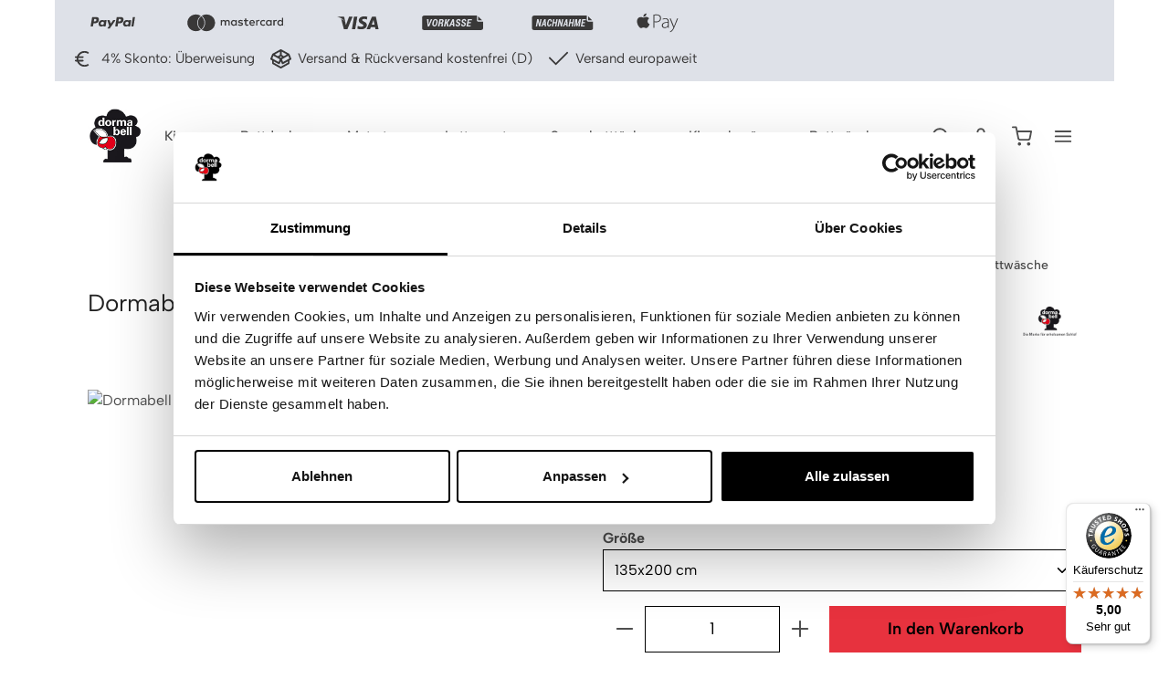

--- FILE ---
content_type: text/html; charset=UTF-8
request_url: https://www.dormabell-scheel.de/dormabell-satin-bettwaesche-cassis-000002246101
body_size: 38008
content:
<!DOCTYPE html>
<html lang="de-AT"
      itemscope="itemscope"
      itemtype="https://schema.org/WebPage">


        
                            
    <head>
          
      <script id="Cookiebot"
            src="https://consent.cookiebot.com/uc.js"
            data-cbid="d157a04e-757c-48ac-abe1-8c9b90bfa780"
            data-blockingmode="auto"
            type="text/javascript" async>
    </script>
    
                                    <meta charset="utf-8">
            
                            <meta name="viewport"
                      content="width=device-width, initial-scale=1, shrink-to-fit=no">
            
                                <meta name="author"
                      content="">
                <meta name="robots"
                      content="index,follow">
                <meta name="revisit-after"
                      content="15 days">
                <meta name="keywords"
                      content="Dormabell Satin Bettwäsche Cassis, Satin Bettwäsche Cassis">
                <meta name="description"
                      content="Die hochwertige dormabell Satin-Bettwäsche in der Farbe &quot;Cassis&quot; aus 100% naturreiner Baumwolle wird Sie begeistern. Jetzt einfach online kaufen.">
            
    <link rel="alternate"
          type="application/rss+xml"
          title="Blog Feed"
          href="/blog.rss" />

                    
                        <meta property="og:type" content="product"/>
        
                    <meta property="og:site_name" content="Dormabell-Scheel.de"/>
        
                    <meta property="og:url" content="https://www.dormabell-scheel.de/dormabell-satin-bettwaesche-cassis-000002246101"/>
        
                                    <meta property="og:title" content="DORMABELL Satin Bettwäsche Cassis"/>
                    
                                    <meta property="og:description" content="Die hochwertige dormabell Satin-Bettwäsche in der Farbe &quot;Cassis&quot; aus 100% naturreiner Baumwolle wird Sie begeistern. Jetzt einfach online kaufen."/>
                    
                                    <meta property="og:image" content="https://www.dormabell-scheel.de/media/37/d2/ae/1651481945/dormabell-Satin-Bettwaesche-cassis.jpg?ts=1651481945"/>
                    
                                    <meta property="product:brand" content="dormabell"/>
                    
                                
            <meta property="product:price:amount"
                  content="49.95"/>
            <meta property="product:price:currency"
                  content="EUR"/>
        
                    <meta property="product:product_link" content="https://www.dormabell-scheel.de/dormabell-satin-bettwaesche-cassis-000002246101"/>
        
                    <meta name="twitter:card" content="summary"/>
        
                    <meta name="twitter:site" content="Dormabell-Scheel.de"/>
        
                                    <meta property="twitter:title" content="DORMABELL Satin Bettwäsche Cassis"/>
                    
                                    <meta property="twitter:description" content="Die hochwertige dormabell Satin-Bettwäsche in der Farbe &quot;Cassis&quot; aus 100% naturreiner Baumwolle wird Sie begeistern. Jetzt einfach online kaufen."/>
                    
                                    <meta property="twitter:image" content="https://www.dormabell-scheel.de/media/37/d2/ae/1651481945/dormabell-Satin-Bettwaesche-cassis.jpg?ts=1651481945"/>
                        
                                <meta itemprop="copyrightHolder"
                      content="Dormabell-Scheel.de">
                <meta itemprop="copyrightYear"
                      content="">
                <meta itemprop="isFamilyFriendly"
                      content="true">
                <meta itemprop="image"
                      content="https://www.dormabell-scheel.de/media/45/59/04/1658665846/Dormabell.jpg?ts=1658665846">
            
    
                        <meta name="theme-color"
              content="#ffffff">
    
                                                

                
                    <script type="application/ld+json">
            [{"@context":"https:\/\/schema.org\/","@type":"Product","name":"Dormabell Satin-Bettw\u00e4sche Cassis","description":"Bei diesem Artikel handelt es sich nur um den Bettbezug ohne Kissenbezug (Produktbild abweichend). Sie m\u00f6chten den farblich identischen Kissenbezug dazu ausw\u00e4hlen? Dann legen Sie bitte nun zun\u00e4chst den oben dargestellten Bettbezug in der gew\u00fcnschten Gr\u00f6\u00dfe in den Warenkorb. Anschlie\u00dfend w\u00e4hlen Sie bitte unterhalb dieses Produktbeschreibungstextes im Bereich \"Das passt dazu\" den Kissenbezug aus. Diesen k\u00f6nnen Sie in Ihrem Wunschma\u00df bestellen - z.B. 40x80, 80x80, 40x60 oder 40x40. Die hochwertige dormabell Satin-Bettw\u00e4sche in der Farbe \"Cassis\" aus 100% Baumwolle wird Sie begeistern. Die Bettw\u00e4sche, in gewohnt hoher dormabell-Qualit\u00e4t, erfreut das Auge mit ihrem seidigen Glanz. Im Lieferumfang ist ein Bettbezug und ein Kissenbezug enthalten. Die Bez\u00fcge haben einen Rei\u00dfverschluss.&nbsp;","sku":"000002246101","mpn":"000002246101","brand":{"@type":"Brand","name":"dormabell"},"image":["https:\/\/www.dormabell-scheel.de\/media\/37\/d2\/ae\/1651481945\/dormabell-Satin-Bettwaesche-cassis.jpg?ts=1651481945"],"offers":[{"@type":"Offer","availability":"https:\/\/schema.org\/InStock","itemCondition":"https:\/\/schema.org\/NewCondition","priceCurrency":"EUR","priceValidUntil":"2026-01-17","url":"https:\/\/www.dormabell-scheel.de\/dormabell-satin-bettwaesche-cassis-000002246101","price":49.95}]},{"@context":"https:\/\/schema.org","@type":"BreadcrumbList","itemListElement":[{"@type":"ListItem","position":1,"name":"Bettw\u00e4sche","item":"https:\/\/www.dormabell-scheel.de\/bettwaesche"}]}]
        </script>
            


                    <link rel="icon" href="https://www.dormabell-scheel.de/media/70/52/5b/1647089248/Dormabell-Favicon.png?ts=1647089248">
        
                                <link rel="apple-touch-icon"
                  href="https://www.dormabell-scheel.de/media/45/59/04/1658665846/Dormabell.jpg?ts=1658665846">
                    
        <link rel="canonical" href="https://www.dormabell-scheel.de/dormabell-satin-bettwaesche-cassis-000002246101">
                    <title>DORMABELL Satin Bettwäsche Cassis</title>
    
                                                                                        <link rel="stylesheet"
                      href="https://www.dormabell-scheel.de/theme/653da016a333954af037b7d910eca213/css/all.css?1765534437">
                                    

                
                

            
            

            
        
        <style data-plugin="zenitPlatformNotificationBar">
            
            
        </style>
    

                

                    
    <script>
        window.features = JSON.parse('\u007B\u0022V6_5_0_0\u0022\u003Atrue,\u0022v6.5.0.0\u0022\u003Atrue,\u0022V6_6_0_0\u0022\u003Atrue,\u0022v6.6.0.0\u0022\u003Atrue,\u0022V6_7_0_0\u0022\u003Atrue,\u0022v6.7.0.0\u0022\u003Atrue,\u0022V6_8_0_0\u0022\u003Afalse,\u0022v6.8.0.0\u0022\u003Afalse,\u0022DISABLE_VUE_COMPAT\u0022\u003Atrue,\u0022disable.vue.compat\u0022\u003Atrue,\u0022ACCESSIBILITY_TWEAKS\u0022\u003Atrue,\u0022accessibility.tweaks\u0022\u003Atrue,\u0022TELEMETRY_METRICS\u0022\u003Afalse,\u0022telemetry.metrics\u0022\u003Afalse,\u0022FLOW_EXECUTION_AFTER_BUSINESS_PROCESS\u0022\u003Afalse,\u0022flow.execution.after.business.process\u0022\u003Afalse,\u0022PERFORMANCE_TWEAKS\u0022\u003Afalse,\u0022performance.tweaks\u0022\u003Afalse,\u0022DEFERRED_CART_ERRORS\u0022\u003Afalse,\u0022deferred.cart.errors\u0022\u003Afalse\u007D');
    </script>
        
                        <!-- WbmTagManagerAnalytics Head Snippet Start -->
                                                        
            <script>
                                    window.gtagActive = true;
                    window.gtagURL = 'https://www.googletagmanager.com/gtag/js?id=UA-19964906-1 ';
                    window.controllerName = 'product';
                    window.actionName = 'index';
                    window.trackOrders = '1';
                    window.gtagTrackingId = 'UA-19964906-1 ';
                    window.dataLayer = window.dataLayer || [];
                    window.gtagConfig = {
                        'anonymize_ip': '1',
                        'cookie_domain': 'none',
                        'cookie_prefix': '_swag_ga',
                    };

                    function gtag() { dataLayer.push(arguments); }
                            </script>
            
                

                
                
                            
                            
                            
                                                        
                                                                                                                                                                
                                        


            <script id="wbmTagMangerDefine" type="text/javascript">
            let gtmIsTrackingProductClicks = Boolean(1),
                gtmIsTrackingAddToWishlistClicks = Boolean(),
                maxDatalayerLimitBeforeSplit = 7,
                gtmContainerId = 'GTM-M2D6VSX',
                hasSWConsentSupport = Boolean();
            window.wbmScriptIsSet = false;
            window.dataLayer = window.dataLayer || [];
            window.dataLayer.push({"event":"user","id":null});
        </script>

        <script id="wbmTagMangerDataLayer" type="text/javascript">
            window.dataLayer.push({ ecommerce: null });
            window.dataLayer.push({"google_tag_params":{"ecomm_prodid":"000002246101","ecomm_pagetype":"product"}});

            
                

            
            let onEventDataLayer = JSON.parse('[{"event":"view_item","ecommerce":{"value":49.95,"items":[{"item_category":"Bettw\u00e4sche","price":49.95,"item_brand":"dormabell","item_id":"000002246101","item_name":"Dormabell Satin-Bettw\u00e4sche Cassis","item_variant":""}],"currency":""}}]');
                    </script>    
                        <script id="wbmTagManger" type="text/javascript" >
                function getCookie(name) {
                    var cookieMatch = document.cookie.match(name + '=(.*?)(;|$)');
                    return cookieMatch && decodeURI(cookieMatch[1]);
                }

                let gtmCookieSet = getCookie('wbm-tagmanager-enabled');
                
                let googleTag = function(w,d,s,l,i){w[l]=w[l]||[];w[l].push({'gtm.start':new Date().getTime(),event:'gtm.js'});var f=d.getElementsByTagName(s)[0],j=d.createElement(s),dl=l!='dataLayer'?'&l='+l:'';j.async=true;j.src='https://www.googletagmanager.com/gtm.js?id='+i+dl+'';f.parentNode.insertBefore(j,f);};
                

                if (hasSWConsentSupport && gtmCookieSet === null) {
                    window.wbmGoogleTagmanagerId = gtmContainerId;
                    window.wbmScriptIsSet = false;
                    window.googleTag = googleTag;
                } else {
                    window.wbmScriptIsSet = true;
                    googleTag(window, document, 'script', 'dataLayer', gtmContainerId);
                    googleTag = null;

                    window.dataLayer = window.dataLayer || [];
                    function gtag() { dataLayer.push(arguments); }

                    if (hasSWConsentSupport) {
                        (() => {
                            const analyticsStorageEnabled = document.cookie.split(';').some((item) => item.trim().includes('google-analytics-enabled=1'));
                            const adsEnabled = document.cookie.split(';').some((item) => item.trim().includes('google-ads-enabled=1'));

                            gtag('consent', 'update', {
                                'ad_storage': adsEnabled ? 'granted' : 'denied',
                                'ad_user_data': adsEnabled ? 'granted' : 'denied',
                                'ad_personalization': adsEnabled ? 'granted' : 'denied',
                                'analytics_storage': analyticsStorageEnabled ? 'granted' : 'denied'
                            });
                        })();
                    }
                }

                
            </script><!-- WbmTagManagerAnalytics Head Snippet End -->
            

                
                            
            
                
        
                                                <script>
                window.activeNavigationId = 'e773f26281ab4e109291c744b5b16582';
                window.activeRoute = 'frontend.detail.page';
                window.activeRouteParameters = '\u007B\u0022_httpCache\u0022\u003Atrue,\u0022productId\u0022\u003A\u0022ff22ccecc8f04ef8ae06b4e545121886\u0022\u007D';
                window.router = {
                    'frontend.cart.offcanvas': '/checkout/offcanvas',
                    'frontend.cookie.offcanvas': '/cookie/offcanvas',
                    'frontend.checkout.finish.page': '/checkout/finish',
                    'frontend.checkout.info': '/widgets/checkout/info',
                    'frontend.menu.offcanvas': '/widgets/menu/offcanvas',
                    'frontend.cms.page': '/widgets/cms',
                    'frontend.cms.navigation.page': '/widgets/cms/navigation',
                    'frontend.country.country-data': '/country/country-state-data',
                    'frontend.app-system.generate-token': '/app-system/Placeholder/generate-token',
                    'frontend.gateway.context': '/gateway/context',
                    'frontend.cookie.consent.offcanvas': '/cookie/consent-offcanvas',
                    'frontend.account.login.page': '/account/login',
                    };
                window.salesChannelId = '980afced92964566884670ec39bbac91';
            </script>
        

        
    <script>
        window.router['widgets.swag.cmsExtensions.quickview'] = '/swag/cms-extensions/quickview';
        window.router['widgets.swag.cmsExtensions.quickview.variant'] = '/swag/cms-extensions/quickview/variant';
    </script>

    
                                <script>
                
                window.breakpoints = JSON.parse('\u007B\u0022xs\u0022\u003A0,\u0022sm\u0022\u003A576,\u0022md\u0022\u003A768,\u0022lg\u0022\u003A992,\u0022xl\u0022\u003A1200,\u0022xxl\u0022\u003A1400\u007D');
            </script>
        
        
                                    
    
                        
    <script>
        window.validationMessages = JSON.parse('\u007B\u0022required\u0022\u003A\u0022Die\u0020Eingabe\u0020darf\u0020nicht\u0020leer\u0020sein.\u0022,\u0022email\u0022\u003A\u0022Ung\\u00fcltige\u0020E\u002DMail\u002DAdresse.\u0020Die\u0020E\u002DMail\u0020ben\\u00f6tigt\u0020das\u0020Format\u0020\\\u0022nutzer\u0040beispiel.de\\\u0022.\u0022,\u0022confirmation\u0022\u003A\u0022Ihre\u0020Eingaben\u0020sind\u0020nicht\u0020identisch.\u0022,\u0022minLength\u0022\u003A\u0022Die\u0020Eingabe\u0020ist\u0020zu\u0020kurz.\u0022\u007D');
    </script>
        
                                                            <script>
                        window.themeJsPublicPath = 'https://www.dormabell-scheel.de/theme/653da016a333954af037b7d910eca213/js/';
                    </script>
                                            <script type="text/javascript" src="https://www.dormabell-scheel.de/theme/653da016a333954af037b7d910eca213/js/storefront/storefront.js?1765534438" defer></script>
                                            <script type="text/javascript" src="https://www.dormabell-scheel.de/theme/653da016a333954af037b7d910eca213/js/swag-pay-pal/swag-pay-pal.js?1765534438" defer></script>
                                            <script type="text/javascript" src="https://www.dormabell-scheel.de/theme/653da016a333954af037b7d910eca213/js/unzer-payment6/unzer-payment6.js?1765534438" defer></script>
                                            <script type="text/javascript" src="https://www.dormabell-scheel.de/theme/653da016a333954af037b7d910eca213/js/pickware-dhl/pickware-dhl.js?1765534438" defer></script>
                                            <script type="text/javascript" src="https://www.dormabell-scheel.de/theme/653da016a333954af037b7d910eca213/js/pickware-shipping-bundle/pickware-shipping-bundle.js?1765534438" defer></script>
                                            <script type="text/javascript" src="https://www.dormabell-scheel.de/theme/653da016a333954af037b7d910eca213/js/zenit-platform-notification-bar/zenit-platform-notification-bar.js?1765534438" defer></script>
                                            <script type="text/javascript" src="https://www.dormabell-scheel.de/theme/653da016a333954af037b7d910eca213/js/swag-cms-extensions/swag-cms-extensions.js?1765534438" defer></script>
                                            <script type="text/javascript" src="https://www.dormabell-scheel.de/theme/653da016a333954af037b7d910eca213/js/netzp-blog6/netzp-blog6.js?1765534438" defer></script>
                                            <script type="text/javascript" src="https://www.dormabell-scheel.de/theme/653da016a333954af037b7d910eca213/js/wyn-cookiebot-integration/wyn-cookiebot-integration.js?1765534438" defer></script>
                                            <script type="text/javascript" src="https://www.dormabell-scheel.de/theme/653da016a333954af037b7d910eca213/js/frosh-lazy-sizes/frosh-lazy-sizes.js?1765534438" defer></script>
                                            <script type="text/javascript" src="https://www.dormabell-scheel.de/theme/653da016a333954af037b7d910eca213/js/wbm-tag-manager-analytics/wbm-tag-manager-analytics.js?1765534438" defer></script>
                                            <script type="text/javascript" src="https://www.dormabell-scheel.de/theme/653da016a333954af037b7d910eca213/js/zenit-platform-stratus/zenit-platform-stratus.js?1765534438" defer></script>
                                            <script type="text/javascript" src="https://www.dormabell-scheel.de/theme/653da016a333954af037b7d910eca213/js/zenit-platform-stratus-set3/zenit-platform-stratus-set3.js?1765534438" defer></script>
                                                        

    
        </head>

        
                
    <body class="is-ctl-product is-act-index has-product-actions has-pw-toggle has-lbl-floating is-flyout-fullscreen is-cms is-lo-full-width is-tb-expandable is-srch-expandable is-mn-offcanvas-md  main-navigation-scroller">

            
                
    
    
            <div id="page-top" class="skip-to-content bg-primary-subtle text-primary-emphasis overflow-hidden" tabindex="-1">
            <div class="container skip-to-content-container d-flex justify-content-center visually-hidden-focusable">
                                                                                        <a href="#content-main" class="skip-to-content-link d-inline-flex text-decoration-underline m-1 p-2 fw-bold gap-2">
                                Zum Hauptinhalt springen
                            </a>
                                            
                                    
            <a href="#header-main-search-input"
           class="skip-to-content-link d-inline-flex text-decoration-underline m-1 p-2 fw-bold gap-2 d-none">
            Zur Suche springen
        </a>
    
                                    
            <a href="#main-navigation-menu" class="skip-to-content-link d-inline-flex text-decoration-underline m-1 p-2 fw-bold gap-2 d-none d-lg-block">
            Zur Hauptnavigation springen
        </a>
                                </div>
        </div>
        
                
            
    
                            <noscript>
                <iframe src="https://www.googletagmanager.com/ns.html?id=GTM-M2D6VSX"
                        height="0"
                        width="0"
                        style="display:none;visibility:hidden"
                        title="Google Tagmanager">

                </iframe>
            </noscript>
            
                        <noscript class="noscript-main">
                
    <div role="alert"
         aria-live="polite"
         class="alert alert-info d-flex align-items-center">

                                                                        
                                                                    
                                    
                <span class="icon icon-info" aria-hidden="true">
                                        <svg xmlns="http://www.w3.org/2000/svg" xmlns:xlink="http://www.w3.org/1999/xlink" width="24" height="24" viewBox="0 0 24 24"><defs><path d="M12 7c.5523 0 1 .4477 1 1s-.4477 1-1 1-1-.4477-1-1 .4477-1 1-1zm1 9c0 .5523-.4477 1-1 1s-1-.4477-1-1v-5c0-.5523.4477-1 1-1s1 .4477 1 1v5zm11-4c0 6.6274-5.3726 12-12 12S0 18.6274 0 12 5.3726 0 12 0s12 5.3726 12 12zM12 2C6.4772 2 2 6.4772 2 12s4.4772 10 10 10 10-4.4772 10-10S17.5228 2 12 2z" id="icons-default-info" /></defs><use xlink:href="#icons-default-info" fill="#758CA3" fill-rule="evenodd" /></svg>
                    </span>
                                                        
                                    
                    <div class="alert-content-container">
                                                    
                                                            Um unseren Shop in vollem Umfang nutzen zu können, empfehlen wir Ihnen Javascript in Ihrem Browser zu aktivieren.
                                    
                                                                </div>
            </div>
            </noscript>
        

        <noscript class="noscript-main">
            <style>
                [data-zen-scroll-cms-animation] .zen-animate,
                [data-zen-scroll-listing-animation] .zen-animate-listing {
                    visibility: visible;
                }
            </style>
        </noscript>
    

                
        <div class="page-wrapper">
                    
                                                    
            
            
            
                                                    
            
                                
                        
        
                                                                                
                                                                
                                                                            
    
    <div id="payment-bar-top" class="payment-bar payment-bar-top-prepend d-block d-sm-block d-md-block d-lg-block d-xl-block">
        <div class="container">

            
                                    <div class="column column-payment d-md-flex d-lg-flex d-xl-flex d-none hover-animation">
                        
                                                        
                                
            
        <div class="icons">
                            
                <div class="icon-item icon-default"
                                             data-bs-toggle="tooltip"
                         data-bs-placement="bottom"
                         data-bs-container="#payment-bar-top"
                         data-bs-offset="0 5"
                         title="PayPal"
                                    >
                                    
                                    
                <span class="icon icon-zenit-payment-icon-paypal" aria-hidden="true">
                                        <svg version="1.1" xmlns="http://www.w3.org/2000/svg" width="69" height="32" viewBox="0 0 69 32">
<path d="M38.048 11.771h-2.583c-0.247 0-0.478 0.123-0.617 0.327l-3.564 5.248-1.51-5.043c-0.095-0.315-0.386-0.532-0.715-0.532h-2.539c-0.306 0-0.522 0.302-0.424 0.591l2.844 8.35-2.675 3.775c-0.21 0.296 0.002 0.706 0.366 0.706h2.581c0.244 0 0.473-0.12 0.613-0.32l8.591-12.4c0.206-0.297-0.006-0.702-0.368-0.702zM20.778 16.774c-0.248 1.468-1.414 2.454-2.901 2.454-0.745 0-1.343-0.24-1.726-0.694-0.38-0.45-0.523-1.092-0.403-1.805 0.231-1.456 1.416-2.473 2.88-2.473 0.73 0 1.323 0.242 1.713 0.7 0.394 0.462 0.549 1.107 0.436 1.818zM24.36 11.771h-2.57c-0.22 0-0.408 0.16-0.442 0.378l-0.112 0.718-0.179-0.26c-0.557-0.807-1.798-1.078-3.037-1.078-2.839 0-5.265 2.152-5.737 5.17-0.246 1.506 0.103 2.944 0.957 3.948 0.784 0.923 1.903 1.306 3.236 1.306 2.29 0 3.559-1.47 3.559-1.47l-0.115 0.714c-0.043 0.271 0.167 0.517 0.442 0.517h2.314c0.368 0 0.68-0.266 0.737-0.629l1.39-8.799c0.043-0.271-0.168-0.516-0.442-0.516zM8.936 11.833c-0.293 1.927-1.764 1.927-3.188 1.927h-0.81l0.568-3.597c0.034-0.217 0.221-0.377 0.442-0.377h0.372c0.969 0 1.884 0 2.356 0.551 0.282 0.331 0.368 0.82 0.261 1.497zM8.317 6.806h-5.368c-0.368 0-0.68 0.267-0.737 0.63l-2.17 13.763c-0.043 0.271 0.167 0.517 0.442 0.517h2.563c0.367 0 0.679-0.267 0.736-0.629l0.586-3.713c0.057-0.363 0.37-0.63 0.736-0.63h1.698c3.536 0 5.576-1.711 6.109-5.102 0.24-1.482 0.010-2.648-0.684-3.463-0.762-0.897-2.116-1.372-3.911-1.372zM65.671 7.184l-2.203 14.015c-0.043 0.271 0.167 0.517 0.442 0.517h2.216c0.367 0 0.68-0.267 0.736-0.63l2.172-13.763c0.043-0.271-0.167-0.517-0.442-0.517h-2.479c-0.221 0.001-0.409 0.16-0.442 0.378zM59.060 16.774c-0.248 1.468-1.414 2.454-2.901 2.454-0.745 0-1.343-0.24-1.726-0.694-0.381-0.45-0.523-1.092-0.403-1.805 0.231-1.456 1.416-2.473 2.88-2.473 0.73 0 1.323 0.242 1.713 0.7 0.394 0.462 0.549 1.107 0.436 1.818zM62.642 11.771h-2.57c-0.22 0-0.408 0.16-0.442 0.378l-0.112 0.718-0.18-0.26c-0.556-0.807-1.797-1.078-3.036-1.078-2.84 0-5.265 2.152-5.737 5.17-0.246 1.506 0.103 2.944 0.957 3.948 0.784 0.923 1.903 1.306 3.236 1.306 2.289 0 3.559-1.47 3.559-1.47l-0.115 0.714c-0.043 0.271 0.167 0.517 0.442 0.517h2.314c0.368 0 0.68-0.266 0.737-0.629l1.39-8.799c0.043-0.271-0.168-0.517-0.442-0.517zM47.219 11.833c-0.293 1.927-1.764 1.927-3.188 1.927h-0.809l0.568-3.597c0.034-0.217 0.221-0.377 0.442-0.377h0.372c0.969 0 1.884 0 2.356 0.551 0.282 0.331 0.367 0.82 0.26 1.497zM46.6 6.806h-5.368c-0.368 0-0.68 0.267-0.737 0.63l-2.17 13.763c-0.043 0.271 0.168 0.517 0.442 0.517h2.754c0.257 0 0.475-0.187 0.515-0.44l0.616-3.902c0.057-0.363 0.37-0.63 0.736-0.63h1.698c3.536 0 5.576-1.711 6.109-5.102 0.24-1.482 0.010-2.648-0.684-3.463-0.762-0.897-2.116-1.372-3.911-1.372z"></path>
</svg>

                    </span>
                    </div>
                            
                <div class="icon-item icon-default"
                                             data-bs-toggle="tooltip"
                         data-bs-placement="bottom"
                         data-bs-container="#payment-bar-top"
                         data-bs-offset="0 5"
                         title="Mastercard"
                                    >
                                    
                                    
                <span class="icon icon-zenit-payment-icon-mastercard-alt" aria-hidden="true">
                                        <svg version="1.1" xmlns="http://www.w3.org/2000/svg" width="153" height="32" viewBox="0 0 153 32">
<path d="M42.5 24.259v-0.444h0.185v-0.074h-0.444v0.074h0.185v0.444h0.074zM43.352 24.259v-0.518h-0.148l-0.148 0.37-0.148-0.37h-0.148v0.518h0.111v-0.407l0.148 0.333h0.111l0.148-0.333v0.407h0.074zM66.685 20.482v-5.556c0-2.111-1.333-3.518-3.482-3.518-1.148 0-2.296 0.333-3.111 1.593-0.63-1-1.593-1.593-2.926-1.593-0.963 0-1.889 0.296-2.593 1.333v-1.111h-1.926v8.852h1.963v-4.889c0-1.556 0.852-2.37 2.185-2.37 1.296 0 1.926 0.852 1.926 2.333v4.926h1.963v-4.889c0-1.556 0.889-2.37 2.185-2.37 1.333 0 1.963 0.852 1.963 2.333v4.926h1.852zM95.537 11.63h-3.148v-2.704h-1.963v2.704h-1.815v1.778h1.815v4.037c0 2.074 0.815 3.296 3.074 3.296 0.852 0 1.815-0.259 2.407-0.704l-0.556-1.667c-0.593 0.333-1.222 0.518-1.704 0.518-0.963 0-1.296-0.593-1.296-1.482v-4.037h3.148v-1.741zM111.981 11.408c-1.111 0-1.852 0.518-2.333 1.296v-1.074h-1.926v8.852h1.926v-4.963c0-1.482 0.63-2.296 1.889-2.296 0.407 0 0.815 0.074 1.222 0.222l0.593-1.815c-0.444-0.148-1-0.222-1.37-0.222v0zM87.093 12.334c-0.926-0.63-2.222-0.926-3.63-0.926-2.259 0-3.704 1.074-3.704 2.852 0 1.444 1.074 2.333 3.074 2.63l0.926 0.148c1.074 0.148 1.556 0.444 1.556 0.926 0 0.704-0.704 1.074-2.037 1.074s-2.296-0.444-2.963-0.926l-0.926 1.518c1.074 0.778 2.407 1.148 3.852 1.148 2.556 0 4.037-1.222 4.037-2.889 0-1.556-1.185-2.37-3.111-2.667l-0.926-0.148c-0.852-0.111-1.518-0.296-1.518-0.889 0-0.667 0.63-1.037 1.704-1.037 1.148 0 2.222 0.444 2.778 0.778l0.889-1.593zM138.796 11.408c-1.111 0-1.852 0.518-2.333 1.296v-1.074h-1.926v8.852h1.926v-4.963c0-1.482 0.63-2.296 1.889-2.296 0.407 0 0.815 0.074 1.222 0.222l0.593-1.815c-0.444-0.148-1-0.222-1.37-0.222v0zM113.944 16.074c0 2.704 1.889 4.667 4.741 4.667 1.333 0 2.222-0.296 3.185-1.074l-0.926-1.556c-0.741 0.518-1.482 0.815-2.333 0.815-1.556 0-2.667-1.148-2.667-2.852s1.148-2.815 2.667-2.852c0.852 0 1.593 0.296 2.333 0.815l0.926-1.556c-0.963-0.778-1.852-1.074-3.185-1.074-2.889 0-4.741 1.963-4.741 4.667v0zM131.981 16.074v-4.444h-1.926v1.074c-0.63-0.815-1.556-1.296-2.815-1.296-2.482 0-4.444 1.963-4.444 4.667s1.963 4.667 4.444 4.667c1.259 0 2.185-0.518 2.815-1.296v1.074h1.926v-4.444zM124.833 16.074c0-1.556 1.037-2.852 2.704-2.852 1.593 0 2.667 1.222 2.667 2.852s-1.074 2.852-2.667 2.852c-1.704-0.037-2.704-1.296-2.704-2.852v0zM101.537 11.408c-2.593 0-4.407 1.889-4.407 4.667 0 2.815 1.889 4.667 4.556 4.667 1.333 0 2.556-0.333 3.63-1.259l-0.963-1.444c-0.741 0.593-1.704 0.926-2.593 0.926-1.259 0-2.37-0.593-2.667-2.185h6.593c0.037-0.259 0.037-0.482 0.037-0.741 0-2.741-1.704-4.63-4.185-4.63v0zM101.5 13.111c1.259 0 2.037 0.778 2.259 2.148h-4.63c0.222-1.259 1-2.148 2.37-2.148v0zM149.907 16.074v-8h-1.926v4.63c-0.63-0.815-1.556-1.296-2.815-1.296-2.482 0-4.444 1.963-4.444 4.667s1.963 4.667 4.444 4.667c1.259 0 2.185-0.518 2.815-1.296v1.074h1.926v-4.444zM152.167 19.667c0.074 0 0.148 0 0.222 0.037s0.148 0.074 0.185 0.111c0.037 0.037 0.111 0.111 0.111 0.185 0.037 0.074 0.037 0.148 0.037 0.222s0 0.148-0.037 0.222c-0.037 0.074-0.074 0.111-0.111 0.185-0.037 0.037-0.111 0.074-0.185 0.111s-0.148 0.037-0.222 0.037c-0.074 0-0.148 0-0.222-0.037s-0.148-0.074-0.185-0.111c-0.037-0.037-0.074-0.111-0.111-0.185s-0.037-0.148-0.037-0.222c0-0.074 0-0.148 0.037-0.222s0.074-0.111 0.111-0.185c0.037-0.037 0.111-0.074 0.185-0.111 0.037 0 0.111-0.037 0.222-0.037zM152.167 20.667c0.074 0 0.111 0 0.185-0.037 0.037-0.037 0.111-0.037 0.148-0.111 0.037-0.037 0.074-0.074 0.111-0.148 0.037-0.037 0.037-0.111 0.037-0.185s0-0.111-0.037-0.185c-0.037-0.037-0.037-0.111-0.111-0.148-0.037-0.037-0.074-0.074-0.148-0.111-0.037-0.037-0.111-0.037-0.185-0.037s-0.111 0-0.185 0.037c-0.037 0.037-0.111 0.037-0.148 0.111-0.037 0.037-0.074 0.074-0.111 0.148-0.037 0.037-0.037 0.111-0.037 0.185s0 0.111 0.037 0.185c0.037 0.037 0.037 0.111 0.111 0.148 0.037 0.037 0.074 0.074 0.148 0.111 0.037 0.037 0.111 0.037 0.185 0.037zM152.167 19.963c0.074 0 0.111 0 0.148 0.037s0.037 0.074 0.037 0.111c0 0.037 0 0.074-0.037 0.111s-0.074 0.037-0.111 0.037l0.185 0.185h-0.148l-0.148-0.185h-0.037v0.185h-0.111v-0.518h0.222zM152.056 20.074v0.148h0.111c0.037 0 0.037 0 0.074 0 0 0 0.037-0.037 0.037-0.037 0-0.037 0-0.037-0.037-0.037 0 0-0.037 0-0.074 0h-0.111zM142.722 16.074c0-1.556 1.037-2.852 2.704-2.852 1.593 0 2.667 1.222 2.667 2.852s-1.074 2.852-2.667 2.852c-1.704-0.037-2.704-1.296-2.704-2.852v0zM77.574 16.074v-4.444h-1.926v1.074c-0.63-0.815-1.556-1.296-2.815-1.296-2.482 0-4.444 1.963-4.444 4.667s1.963 4.667 4.444 4.667c1.259 0 2.185-0.518 2.815-1.296v1.074h1.926v-4.444zM70.389 16.074c0-1.556 1.037-2.852 2.704-2.852 1.593 0 2.667 1.222 2.667 2.852s-1.074 2.852-2.667 2.852c-1.667-0.037-2.704-1.296-2.704-2.852zM21.018 26.852c0.111 0.074 0.222 0.185 0.333 0.259-2.111 1.407-4.667 2.222-7.37 2.222-7.407 0-13.37-5.963-13.37-13.333s5.963-13.333 13.333-13.333c2.741 0 5.259 0.815 7.37 2.222-0.111 0.074-0.222 0.185-0.333 0.259-3.148 2.741-4.926 6.667-4.926 10.852 0 4.148 1.815 8.111 4.963 10.852zM30.426 2.667c-2.741 0-5.259 0.815-7.37 2.222 0.111 0.074 0.222 0.185 0.333 0.259 3.148 2.741 4.926 6.667 4.926 10.852 0 4.148-1.815 8.111-4.926 10.852-0.111 0.074-0.222 0.185-0.333 0.259 2.111 1.407 4.667 2.222 7.37 2.222 7.37 0 13.333-5.963 13.333-13.333s-5.963-13.333-13.333-13.333zM22.167 5.519c-0.185 0.148-0.333 0.259-0.518 0.407-2.778 2.444-4.556 6.074-4.556 10.074s1.778 7.63 4.593 10.074c0.148 0.148 0.333 0.296 0.518 0.407 0.185-0.148 0.333-0.259 0.518-0.407 2.778-2.444 4.556-6.074 4.556-10.074s-1.778-7.63-4.593-10.074c-0.148-0.111-0.333-0.259-0.518-0.407z"></path>
</svg>

                    </span>
                    </div>
                            
                <div class="icon-item icon-default"
                                             data-bs-toggle="tooltip"
                         data-bs-placement="bottom"
                         data-bs-container="#payment-bar-top"
                         data-bs-offset="0 5"
                         title="Visa"
                                    >
                                    
                                    
                <span class="icon icon-zenit-payment-icon-visa" aria-hidden="true">
                                        <svg version="1.1" xmlns="http://www.w3.org/2000/svg" width="64" height="32" viewBox="0 0 64 32">
<path d="M10.781 7.688c-0.251-1.283-1.219-1.688-2.344-1.688h-8.376l-0.061 0.405c5.749 1.469 10.469 4.595 12.595 10.501l-1.813-9.219zM13.125 19.688l-0.531-2.781c-1.096-2.907-3.752-5.594-6.752-6.813l4.219 15.939h5.469l8.157-20.032h-5.501l-5.062 13.688zM27.72 26.061l3.248-20.061h-5.187l-3.251 20.061h5.189zM41.875 5.656c-5.125 0-8.717 2.72-8.749 6.624-0.032 2.877 2.563 4.469 4.531 5.439 2.032 0.968 2.688 1.624 2.688 2.499 0 1.344-1.624 1.939-3.093 1.939-2.093 0-3.219-0.251-4.875-1.032l-0.688-0.344-0.719 4.499c1.219 0.563 3.437 1.064 5.781 1.064 5.437 0.032 8.97-2.688 9.032-6.843 0-2.282-1.405-4-4.376-5.439-1.811-0.904-2.904-1.563-2.904-2.499 0-0.843 0.936-1.72 2.968-1.72 1.688-0.029 2.936 0.314 3.875 0.752l0.469 0.248 0.717-4.344c-1.032-0.406-2.656-0.844-4.656-0.844zM55.813 6c-1.251 0-2.189 0.376-2.72 1.688l-7.688 18.374h5.437c0.877-2.467 1.096-3 1.096-3 0.592 0 5.875 0 6.624 0 0 0 0.157 0.688 0.624 3h4.813l-4.187-20.061h-4zM53.405 18.938c0 0 0.437-1.157 2.064-5.594-0.032 0.032 0.437-1.157 0.688-1.907l0.374 1.72c0.968 4.781 1.189 5.781 1.189 5.781-0.813 0-3.283 0-4.315 0z"></path>
</svg>

                    </span>
                    </div>
                            
                <div class="icon-item icon-default"
                                             data-bs-toggle="tooltip"
                         data-bs-placement="bottom"
                         data-bs-container="#payment-bar-top"
                         data-bs-offset="0 5"
                         title="Vorkasse"
                                    >
                                    
                                    
                <span class="icon icon-zenit-payment-icon-vorkasse" aria-hidden="true">
                                        <svg version="1.1" xmlns="http://www.w3.org/2000/svg" width="95" height="32" viewBox="0 0 95 32">
<path d="M93.426 11.692l-5.547-5.547c-0.063-0.063-0.222-0.189-0.474-0.38v6.4h6.4c-0.189-0.252-0.316-0.409-0.379-0.473z"></path>
<path d="M30.412 11.887h-1.39l-0.675 3.353h1.382c0.381 0 0.716-0.143 1.005-0.429s0.486-0.683 0.592-1.192c0.111-0.561 0.091-0.99-0.060-1.287s-0.436-0.445-0.854-0.445z"></path>
<path d="M20.759 11.712c-0.498 0-0.926 0.282-1.283 0.845s-0.629 1.309-0.814 2.239l-0.413 2.080c-0.191 0.956-0.167 1.717 0.072 2.283s0.646 0.849 1.224 0.849c0.503 0 0.948-0.286 1.335-0.857s0.673-1.319 0.858-2.243l0.413-2.080c0.191-0.94 0.152-1.694-0.115-2.263s-0.693-0.853-1.275-0.853z"></path>
<path d="M47.882 13.46l-1.724 3.909h1.923l-0.151-3.901z"></path>
<path d="M87.411 14.080c-0.714-0.076-0.879-0.208-1.28-0.64-0.393-0.362-0.658-0.759-0.64-1.28v-7.68h-82.287c-0.858 0-1.597 0.392-2.22 1.016-0.624 0.545-0.935 1.285-0.935 2.221v16.783c0 0.935 0.311 1.677 0.935 2.221 0.623 0.625 1.363 0.799 2.22 0.799h88.731c0.857 0 1.597-0.174 2.221-0.799 0.623-0.544 0.935-1.286 0.935-2.221v-10.42h-7.679zM8.842 21.643l-1.208-11.568h2.352l0.389 8.612 0.016 0.389 0.040 0.008 0.135-0.373 3.162-8.636h2.352l-4.91 11.568h-2.328zM24.382 14.85l-0.413 2.058c-0.307 1.531-0.885 2.73-1.732 3.599s-1.864 1.303-3.051 1.303c-1.107 0-1.981-0.475-2.622-1.426s-0.821-2.12-0.54-3.508l0.413-2.058c0.307-1.536 0.87-2.738 1.688-3.607s1.815-1.303 2.991-1.303c1.117 0 2.010 0.479 2.677 1.438s0.863 2.127 0.588 3.504zM33.59 13.492c-0.133 0.652-0.369 1.188-0.711 1.609s-0.791 0.759-1.347 1.013c0.503 0.212 0.841 0.555 1.013 1.029s0.192 1.042 0.060 1.704l-0.159 0.818c-0.069 0.339-0.103 0.685-0.103 1.037s0.072 0.611 0.215 0.775l-0.032 0.167h-2.32c-0.143-0.164-0.2-0.429-0.171-0.794s0.086-0.765 0.171-1.2l0.159-0.787c0.122-0.614 0.107-1.071-0.044-1.37s-0.43-0.449-0.838-0.449h-1.494l-0.922 4.6h-2.24l2.312-11.56h3.631c1.017 0 1.793 0.306 2.328 0.918s0.699 1.442 0.493 2.491zM39.055 21.643l-1.176-4.783h-0.659l-0.953 4.783h-2.24l2.312-11.568h2.24l-0.945 4.719h0.691l2.582-4.719h2.94l-3.941 5.736 1.724 5.832h-2.574zM48.255 21.643l-0.103-2.471h-2.789l-1.081 2.471h-2.256l5.395-11.568h2.328l0.763 11.568h-2.256zM59.989 13.448l-0.016 0.040h-2.185c0.106-0.541 0.058-0.973-0.143-1.294s-0.516-0.482-0.945-0.482c-0.286 0-0.559 0.114-0.818 0.342s-0.421 0.505-0.485 0.828c-0.101 0.499-0.045 0.871 0.167 1.115s0.678 0.544 1.398 0.9c0.98 0.408 1.687 0.914 2.121 1.517s0.551 1.406 0.35 2.407c-0.201 0.991-0.654 1.736-1.359 2.236s-1.555 0.751-2.55 0.751c-1.028 0-1.887-0.287-2.578-0.862s-0.904-1.466-0.64-2.673l0.016-0.040h2.185c-0.138 0.673-0.062 1.136 0.226 1.39s0.671 0.381 1.148 0.381c0.275 0 0.545-0.113 0.81-0.338s0.432-0.502 0.501-0.83c0.101-0.524 0.057-0.918-0.131-1.18s-0.571-0.549-1.148-0.862c-1.065-0.434-1.839-0.952-2.324-1.553s-0.632-1.381-0.441-2.34c0.191-0.953 0.644-1.691 1.359-2.213s1.565-0.783 2.55-0.783c1.049 0 1.859 0.318 2.431 0.953s0.739 1.498 0.5 2.588zM68.641 13.448l-0.016 0.040h-2.185c0.106-0.541 0.058-0.973-0.143-1.294s-0.516-0.482-0.945-0.482c-0.286 0-0.559 0.114-0.818 0.342s-0.421 0.505-0.485 0.828c-0.101 0.499-0.045 0.871 0.167 1.115s0.678 0.544 1.398 0.9c0.98 0.408 1.687 0.914 2.121 1.517s0.551 1.406 0.35 2.407c-0.201 0.991-0.654 1.736-1.359 2.236s-1.555 0.751-2.55 0.751c-1.028 0-1.887-0.287-2.578-0.862s-0.904-1.466-0.64-2.673l0.016-0.040h2.185c-0.138 0.673-0.062 1.136 0.226 1.39s0.671 0.381 1.148 0.381c0.275 0 0.545-0.113 0.81-0.338s0.432-0.502 0.501-0.83c0.101-0.524 0.057-0.918-0.131-1.18s-0.571-0.549-1.148-0.862c-1.065-0.434-1.839-0.952-2.324-1.553s-0.632-1.381-0.441-2.34c0.191-0.953 0.644-1.691 1.359-2.213s1.565-0.783 2.55-0.783c1.049 0 1.859 0.318 2.431 0.953s0.739 1.498 0.5 2.588zM77.539 11.879h-4.298l-0.572 2.884h3.655l-0.357 1.803h-3.655l-0.659 3.273h4.306l-0.358 1.803h-6.555l2.312-11.568h6.539l-0.358 1.803z"></path>
</svg>

                    </span>
                    </div>
                            
                <div class="icon-item icon-default"
                                             data-bs-toggle="tooltip"
                         data-bs-placement="bottom"
                         data-bs-container="#payment-bar-top"
                         data-bs-offset="0 5"
                         title="Nachnahme"
                                    >
                                    
                                    
                <span class="icon icon-zenit-payment-icon-nachnahme" aria-hidden="true">
                                        <svg version="1.1" xmlns="http://www.w3.org/2000/svg" width="96" height="32" viewBox="0 0 96 32">
<path d="M93.76 11.692l-5.547-5.547c-0.063-0.063-0.222-0.189-0.474-0.38v6.4h6.4c-0.189-0.252-0.316-0.409-0.379-0.473z"></path>
<path d="M19.916 13.46l-1.552 3.909h1.73l-0.136-3.901z"></path>
<path d="M53.699 13.46l-1.552 3.909h1.73l-0.136-3.901z"></path>
<path d="M87.745 14.080c-0.714-0.076-0.879-0.208-1.28-0.64-0.393-0.362-0.658-0.759-0.64-1.28v-7.68h-82.287c-0.858 0-1.597 0.392-2.22 1.016-0.624 0.545-0.935 1.285-0.935 2.221v16.783c0 0.935 0.311 1.677 0.935 2.221 0.623 0.625 1.363 0.799 2.22 0.799h88.731c0.857 0 1.597-0.174 2.221-0.799 0.623-0.544 0.935-1.286 0.935-2.221v-10.42h-7.679zM11.307 21.643l-1.616-7.206h-0.043l-1.294 7.206h-2.024l2.081-11.568h2.024l1.616 7.19h0.043l1.294-7.19h2.009l-2.081 11.568h-2.009zM20.252 21.643l-0.093-2.471h-2.51l-0.972 2.471h-2.031l4.855-11.568h2.095l0.686 11.568h-2.031zM31.234 14.090h-2.009c0.114-0.785 0.089-1.377-0.075-1.777s-0.502-0.6-1.012-0.6c-0.391 0-0.748 0.273-1.073 0.819s-0.565 1.262-0.722 2.147l-0.415 2.322c-0.176 0.949-0.181 1.687-0.014 2.215s0.489 0.791 0.965 0.791c0.424 0 0.767-0.184 1.030-0.553s0.481-0.95 0.658-1.746h1.952l0.014 0.048c-0.286 1.33-0.734 2.339-1.344 3.025s-1.425 1.029-2.445 1.029c-0.982 0-1.76-0.458-2.335-1.374s-0.738-2.060-0.49-3.432l0.415-2.304c0.272-1.531 0.755-2.712 1.451-3.543s1.544-1.247 2.546-1.247c1.015 0 1.79 0.374 2.324 1.123s0.727 1.768 0.579 3.059zM36.296 21.643l0.858-4.791h-2.967l-0.858 4.791h-2.024l2.081-11.568h2.024l-0.894 4.973h2.967l0.894-4.973h2.009l-2.081 11.568h-2.009zM45.090 21.643l-1.616-7.206h-0.043l-1.294 7.206h-2.024l2.081-11.568h2.024l1.616 7.19h0.043l1.294-7.19h2.009l-2.081 11.568h-2.009zM54.035 21.643l-0.093-2.471h-2.51l-0.972 2.471h-2.031l4.855-11.568h2.095l0.686 11.568h-2.031zM62.15 21.643l0.858-4.791h-2.967l-0.858 4.791h-2.024l2.081-11.568h2.024l-0.894 4.973h2.967l0.894-4.973h2.009l-2.081 11.568h-2.009zM72.624 21.643l0.608-3.361 0.922-4.235-0.043-0.016-3.175 7.611h-1.337l-0.422-7.524-0.043-0.008-0.586 4.171-0.608 3.361h-2.009l2.081-11.568h2.617l0.172 8.477 0.043 0.008 3.239-8.485h2.631l-2.081 11.568h-2.009zM84.050 11.879h-3.868l-0.515 2.884h3.289l-0.322 1.803h-3.289l-0.593 3.273h3.876l-0.322 1.803h-5.899l2.081-11.568h5.885l-0.322 1.803z"></path>
</svg>

                    </span>
                    </div>
                            
                <div class="icon-item icon-default"
                                             data-bs-toggle="tooltip"
                         data-bs-placement="bottom"
                         data-bs-container="#payment-bar-top"
                         data-bs-offset="0 5"
                         title="Apple Pay"
                                    >
                                    
                                    
                <span class="icon icon-zenit-payment-icon-apple-pay" aria-hidden="true">
                                        <svg version="1.1" xmlns="http://www.w3.org/2000/svg" width="64" height="32" viewBox="0 0 64 32">
<path d="M16.398 13.428c0.034 3.535 3.201 4.71 3.236 4.726-0.027 0.083-0.506 1.676-1.668 3.322-1.005 1.423-2.048 2.84-3.692 2.87-1.615 0.029-2.134-0.927-3.98-0.927s-2.422 0.898-3.951 0.956c-1.586 0.058-2.794-1.539-3.807-2.956-2.070-2.9-3.653-8.194-1.528-11.768 1.055-1.775 2.942-2.899 4.989-2.927 1.558-0.029 3.027 1.015 3.98 1.015s2.738-1.255 4.616-1.071c0.786 0.032 2.993 0.308 4.41 2.317-0.114 0.068-2.633 1.489-2.605 4.444zM13.363 4.749c0.842-0.987 1.409-2.362 1.254-3.729-1.213 0.047-2.682 0.783-3.552 1.77-0.78 0.874-1.464 2.273-1.279 3.613 1.353 0.101 2.735-0.666 3.577-1.654zM25.55 3.058c0.624-0.105 1.313-0.2 2.065-0.284s1.581-0.126 2.485-0.126c1.291 0 2.404 0.152 3.339 0.457s1.704 0.741 2.307 1.308c0.517 0.504 0.92 1.103 1.21 1.796s0.435 1.492 0.435 2.395c0 1.092-0.199 2.049-0.596 2.868s-0.941 1.507-1.629 2.064c-0.688 0.557-1.506 0.972-2.452 1.245s-1.979 0.41-3.098 0.41c-1.011 0-1.86-0.073-2.548-0.22v9.076h-1.517v-20.989zM27.068 13.648c0.366 0.104 0.774 0.178 1.226 0.22s0.935 0.063 1.451 0.063c1.936 0 3.436-0.441 4.501-1.323s1.597-2.174 1.597-3.876c0-0.819-0.14-1.534-0.42-2.143s-0.677-1.108-1.193-1.497c-0.516-0.388-1.129-0.683-1.839-0.882s-1.495-0.3-2.356-0.3c-0.688 0-1.28 0.027-1.774 0.079s-0.893 0.11-1.193 0.173l0.001 9.487zM49.452 20.454c0 0.61 0.010 1.219 0.032 1.828s0.086 1.197 0.194 1.765h-1.42l-0.225-2.143h-0.065c-0.194 0.294-0.441 0.588-0.742 0.882s-0.65 0.562-1.048 0.803c-0.398 0.242-0.85 0.436-1.355 0.583s-1.059 0.22-1.662 0.22c-0.753 0-1.414-0.121-1.985-0.362s-1.038-0.557-1.403-0.946c-0.366-0.389-0.64-0.836-0.822-1.339s-0.274-1.008-0.274-1.513c0-1.786 0.769-3.162 2.307-4.129s3.855-1.429 6.953-1.387v-0.41c0-0.399-0.038-0.856-0.113-1.371s-0.242-1.003-0.5-1.465c-0.258-0.462-0.645-0.851-1.161-1.166s-1.215-0.473-2.097-0.473c-0.666 0-1.328 0.1-1.983 0.299s-1.253 0.478-1.791 0.835l-0.484-1.103c0.688-0.462 1.399-0.793 2.13-0.992s1.495-0.3 2.29-0.3c1.076 0 1.952 0.178 2.63 0.536s1.21 0.819 1.597 1.387c0.387 0.567 0.651 1.202 0.791 1.906s0.21 1.402 0.21 2.096l-0.001 5.957zM47.936 15.948c-0.818-0.021-1.673 0.010-2.566 0.094s-1.715 0.268-2.468 0.552c-0.753 0.284-1.377 0.699-1.871 1.245s-0.742 1.271-0.742 2.175c0 1.072 0.312 1.859 0.935 2.364s1.323 0.757 2.097 0.757c0.624 0 1.182-0.084 1.677-0.252s0.925-0.394 1.291-0.677c0.366-0.283 0.672-0.603 0.919-0.961s0.436-0.725 0.565-1.103c0.108-0.421 0.161-0.726 0.161-0.915l0.001-3.277zM52.418 8.919l3.935 9.833c0.215 0.547 0.42 1.108 0.613 1.686s0.366 1.108 0.516 1.591h0.065c0.15-0.462 0.322-0.982 0.516-1.56s0.409-1.171 0.645-1.781l3.679-9.77h1.613l-4.484 11.094c-0.452 1.177-0.877 2.243-1.275 3.199s-0.801 1.817-1.21 2.585c-0.409 0.767-0.822 1.445-1.242 2.033s-0.887 1.103-1.404 1.544c-0.602 0.525-1.156 0.908-1.661 1.151s-0.844 0.394-1.016 0.457l-0.517-1.229c0.387-0.168 0.818-0.388 1.291-0.662s0.936-0.63 1.387-1.072c0.387-0.378 0.812-0.877 1.274-1.497s0.876-1.371 1.242-2.254c0.13-0.336 0.194-0.557 0.194-0.662 0-0.147-0.065-0.367-0.194-0.662l-5.582-14.025h1.614z"></path>
</svg>

                    </span>
                    </div>
                    </div>
    
            
        
            
                                            </div>

                                                        
                                                                                                            <div class="column column-information d-flex d-sm-flex d-md-flex d-lg-flex d-xl-flex">
                                                                    
                        
            <div class="info-item">
                            <div class="item-wrapper">
                                    
                                    
                <span class="icon icon-euro" aria-hidden="true">
                                        <svg xmlns="http://www.w3.org/2000/svg" xmlns:xlink="http://www.w3.org/1999/xlink" width="24" height="24" viewBox="0 0 24 24"><defs><path d="M3.055 13A9.099 9.099 0 0 1 3 12c0-.338.0186-.6717.055-1H2c-.5523 0-1-.4477-1-1s.4477-1 1-1h1.5121C4.7476 5.5044 8.0813 3 12 3c1.5834 0 3.1095.4103 4.456 1.179.4796.2737.6465.8845.3727 1.3642-.2738.4796-.8846.6465-1.3642.3727C14.418 5.3185 13.2334 5 12 5 9.2076 5 6.7971 6.635 5.6736 9H10c.5523 0 1 .4477 1 1s-.4477 1-1 1H5.0709A7.0594 7.0594 0 0 0 5 12c0 .3395.0242.6734.0709 1H10c.5523 0 1 .4477 1 1s-.4477 1-1 1H5.6736c1.1235 2.365 3.534 4 6.3264 4 1.2087 0 2.3707-.3059 3.4021-.8807.4824-.2689 1.0915-.0957 1.3603.3867.2689.4824.0958 1.0914-.3866 1.3603C15.0486 20.606 13.5518 21 12 21c-3.9187 0-7.2524-2.5044-8.4879-6H2c-.5523 0-1-.4477-1-1s.4477-1 1-1h1.055z" id="icons-default-euro" /></defs><use xlink:href="#icons-default-euro" fill="#758CA3" fill-rule="evenodd" /></svg>
                    </span>
                        <span class="item-text">4% Skonto: Überweisung</span>
                </div>
                    </div>
    
            <div class="info-item">
                            <div class="item-wrapper">
                                    
                                    
                <span class="icon icon-package-open" aria-hidden="true">
                                        <svg xmlns="http://www.w3.org/2000/svg" xmlns:xlink="http://www.w3.org/1999/xlink" width="24" height="24" viewBox="0 0 24 24"><defs><path d="M13 3.6995v3.7463l2.4181 1.5113L18.941 7 13 3.6995zm.4203 6.3675L12 9.1792l-1.4203.8878L12 10.856l1.4203-.789zM8.582 8.957 11 7.4459V3.6995L5.0591 7 8.582 8.957zm13.4126-2.063 1.934 4.835a1 1 0 0 1-.4429 1.2455L22 13.7999V17a1 1 0 0 1-.5144.8742l-9 5a1 1 0 0 1-.9712 0l-9-5A1 1 0 0 1 2 17v-3.2001l-1.4856-.8254a1 1 0 0 1-.4429-1.2455l1.934-4.835c.0318-.305.2015-.5974.5089-.7682l9-5a1 1 0 0 1 .9712 0l9 5c.3074.1708.477.4632.5089.7682zM20 14.911l-5.5144 3.0635c-.5265.2925-1.1904.0565-1.414-.5028L12 14.793l-1.0715 2.6788c-.2237.5593-.8876.7953-1.4141.5028L4 14.911v1.5006l8 4.4444 8-4.4444V14.911zm-9.2556-2.4646L3.5068 8.4255l-1.2512 3.128 7.2376 4.021 1.2512-3.128zm2.5112 0 1.2512 3.128 7.2376-4.0208-1.2512-3.128-7.2376 4.0208z" id="icons-default-package-open" /></defs><use xlink:href="#icons-default-package-open" fill="#758CA3" fill-rule="evenodd" /></svg>
                    </span>
                        <span class="item-text">Versand &amp; Rückversand kostenfrei (D)</span>
                </div>
                    </div>
    
            <div class="info-item">
                            <div class="item-wrapper">
                                    
                                    
                <span class="icon icon-checkmark" aria-hidden="true">
                                        <svg xmlns="http://www.w3.org/2000/svg" xmlns:xlink="http://www.w3.org/1999/xlink" width="24" height="24" viewBox="0 0 24 24"><defs><path id="icons-default-checkmark" d="M2.7071 10.2929c-.3905-.3905-1.0237-.3905-1.4142 0-.3905.3905-.3905 1.0237 0 1.4142l7 7c.3905.3905 1.0237.3905 1.4142 0l13-13c.3905-.3905.3905-1.0237 0-1.4142-.3905-.3905-1.0237-.3905-1.4142 0L9 16.5858l-6.2929-6.293z" /></defs><use xlink:href="#icons-default-checkmark" fill="#758CA3" fill-rule="evenodd" /></svg>
                    </span>
                        <span class="item-text">Versand europaweit</span>
                </div>
                    </div>
    
                                                            </div>
                                                            
                    </div>
    </div>
            
                                                                                                
                                                                                                                                                                                        
                        
                                    
                            
                    
                
                
                            
                
                
                
                
                
        
    
                                                                        
        <header class="header-main header-single-line header-multi-line-mobile header-logo-left"
                data-zen-sticky-header="true"
                data-zen-sticky-header-options="{&quot;viewports&quot;:[&quot;XXL&quot;,&quot;XS&quot;,&quot;SM&quot;,&quot;MD&quot;,&quot;LG&quot;,&quot;XL&quot;],&quot;scrollOffset&quot;:&quot;&quot;,&quot;autoHide&quot;:true}"
                                    data-zen-header-hover="true"
                                                    data-zen-header-tooltips="true"
                    data-zen-header-tooltips-options="{&quot;tooltipPlacement&quot;:&quot;left&quot;}"
                >

            <div class="header-inner">
                                                                                            
    
                                                            
                                                                        
                <div class="collapse"
                     id="topBarCollapse"
                     tabindex="-1">
                            
                        
    
                
                    
    <div class="top-bar d-none d-lg-flex">
        <div class="container">
                                                            <nav class="top-bar-nav d-flex justify-content-end gap-3"
                         aria-label="Shop-Einstellungen">
                                                                                        <div class="top-bar-nav-item top-bar-login-register d-none d-lg-flex">
            <span class="top-bar-login">
                            <a href="/account/login"
                   title="Anmelden"
                   class="top-bar-login-item">
                    Anmelden
                </a>
                    </span>
        <span>oder</span>
        <span class="top-bar-register">
                            <a href="/account/login"
                   title="Registrieren"
                   class="top-bar-register-item">
                    Registrieren
                </a>
                    </span>
        </div>
                                                    
                                                                            
                                                    <div class="top-bar-nav-item top-bar-navigation-group d-none d-lg-flex">
                                                                                                                    
                                    
                                                                                                                    
                                    
                                                                                                        
                                                                                
            
        
        <div class="top-bar-nav-item top-bar-menu">
                            <div class="service-menu dropdown">
                                            <button class="btn dropdown-toggle top-bar-nav-btn"
                                type="button"
                                id="serviceMenuDropdown-top-bar"
                                data-bs-toggle="dropdown"
                                aria-haspopup="true"
                                aria-expanded="false"
                                aria-label="Die Service-Navigation einblenden / ausblenden">
                                            
                                                
                <span class="icon icon-help icon-sm" aria-hidden="true">
                                        <svg xmlns="http://www.w3.org/2000/svg" xmlns:xlink="http://www.w3.org/1999/xlink" version="1.1" width="32" height="32" viewBox="0 0 32 32"><defs><path d="M16 2c-8.133 0-14.667 6.533-14.667 14.667s6.533 14.667 14.667 14.667 14.667-6.533 14.667-14.667-6.533-14.667-14.667-14.667zM16 28.667c-6.667 0-12-5.333-12-12s5.333-12 12-12c6.667 0 12 5.333 12 12s-5.333 12-12 12zM16 15.333c-0.8 0-1.333 0.533-1.333 1.333v5.333c0 0.8 0.533 1.333 1.333 1.333s1.333-0.533 1.333-1.333v-5.333c0-0.8-0.533-1.333-1.333-1.333zM15.067 10.4c-0.267 0.267-0.4 0.533-0.4 0.933s0.133 0.667 0.4 0.933c0.267 0.267 0.533 0.4 0.933 0.4s0.667-0.133 0.933-0.4c0.267-0.267 0.4-0.533 0.4-0.933s-0.133-0.667-0.4-0.933c-0.533-0.533-1.333-0.533-1.867 0z" id="icons-feather-help" /></defs><use xlink:href="#icons-feather-help" fill-rule="evenodd" /></svg>
                    </span>
                                <span class="top-bar-nav-text">Service/Hilfe</span>
                        </button>
                                                                
                                                <ul class="top-bar-list dropdown-menu dropdown-menu-right shadow"
                                                            aria-labelledby="serviceMenuDropdown-top-bar"
                                                    >
                                                                                                                            
                                <li class="top-bar-list-item">
                                    <a class="top-bar-link dropdown-item"
                                       href="https://www.dormabell-scheel.de/zahlungsarten"
                                                                              title="Zahlungsarten">
                                        Zahlungsarten
                                    </a>
                                </li>
                                                                                                                            
                                <li class="top-bar-list-item">
                                    <a class="top-bar-link dropdown-item"
                                       href="https://www.dormabell-scheel.de/versand-und-lieferung"
                                                                              title="Versand und Lieferung">
                                        Versand und Lieferung
                                    </a>
                                </li>
                                                                                                                            
                                <li class="top-bar-list-item">
                                    <a class="top-bar-link dropdown-item"
                                       href="https://www.dormabell-scheel.de/haeufige-fragen-faq"
                                                                              title="Häufige Fragen (FAQ)">
                                        Häufige Fragen (FAQ)
                                    </a>
                                </li>
                                                                                                                            
                                <li class="top-bar-list-item">
                                    <a class="top-bar-link dropdown-item"
                                       href="https://www.dormabell-scheel.de/prospekte-und-broschueren"
                                                                              title="Prospekte und Broschüren">
                                        Prospekte und Broschüren
                                    </a>
                                </li>
                                                                                                                            
                                <li class="top-bar-list-item">
                                    <a class="top-bar-link dropdown-item"
                                       href="https://www.dormabell-scheel.de/bettenreinigung"
                                                                              title="Bettenreinigung">
                                        Bettenreinigung
                                    </a>
                                </li>
                                                                                                                            
                                <li class="top-bar-list-item">
                                    <a class="top-bar-link dropdown-item"
                                       href="https://www.dormabell-scheel.de/ruecksendung"
                                                                              title="Rücksendung">
                                        Rücksendung
                                    </a>
                                </li>
                                                    </ul>
                                    </div>
                    </div>
                                                                        
                                                                                                            <button class="btn top-bar-nav-btn btn-close-top-bar"
                                                type="button"
                                                aria-label="Top Bar ausblenden"
                                                data-bs-toggle="collapse"
                                                data-bs-target="#topBarCollapse"
                                                aria-expanded="true"
                                                data-zen-collapse-top-bar-options="null">
                                                                                                            
                                                
                <span class="icon icon-x icon-sm" aria-hidden="true">
                                        <svg xmlns="http://www.w3.org/2000/svg" xmlns:xlink="http://www.w3.org/1999/xlink" version="1.1" width="32" height="32" viewBox="0 0 32 32"><defs><path d="M17.867 16.667l7.067-7.067c0.533-0.533 0.533-1.333 0-1.867s-1.333-0.533-1.867 0l-7.067 7.067-7.067-7.067c-0.533-0.533-1.333-0.533-1.867 0s-0.533 1.333 0 1.867l7.067 7.067-7.067 7.067c-0.533 0.533-0.533 1.333 0 1.867 0.267 0.267 0.533 0.4 0.933 0.4s0.667-0.133 0.933-0.4l7.067-7.067 7.067 7.067c0.267 0.267 0.667 0.4 0.933 0.4s0.667-0.133 0.933-0.4c0.533-0.533 0.533-1.333 0-1.867l-7.067-7.067z" id="icons-feather-x" /></defs><use xlink:href="#icons-feather-x" fill-rule="evenodd" /></svg>
                    </span>
                                                                                        </button>
                                                                                                </div>
                                            </nav>
                                    </div>
    </div>
                </div>
                        
                <div class="nav-header">
            <div class="container">
                <div class="header-row row gx-1">

                                        
                    
                    
                    
                    
                    
                    
                                                                                                                                                                                        <div class="header-logo-col col-12 col-sm-auto">
                                        <div class="header-logo-main text-center">
                    <a class="header-logo-main-link"
               href="/"
               title="Zur Startseite gehen">
                                                                
            
            
                        
                        <picture class="header-logo-picture d-block m-auto">
                                                                            
                                                                            
                                                                                    <img src="https://www.dormabell-scheel.de/media/45/59/04/1658665846/Dormabell.jpg?ts=1658665846"
                                     alt="Zur Startseite gehen"
                                     class="img-fluid header-logo-main-img">
                                                                        </picture>
                
            </a>
            </div>
                                </div>
                                                                        
                                                                                                                                                                            <div class="header-nav-col nav-main d-none d-lg-flex col-lg">
                                                                                                        
                 
    
    <div class="main-navigation"
                    data-zen-nav-scroller="true"
            data-zen-nav-scroller-options="{&quot;activeRootId&quot;:&quot;6ee8591893a24abead328303665d19a4&quot;}"
        >
        <div class="container">
            
                                                <button class="main-navigation-scroller-controls-prev" aria-label="Vorheriges">
                                                                    
                                    
                <span class="icon icon-arrow-head-left icon-xs" aria-hidden="true">
                                        <svg xmlns="http://www.w3.org/2000/svg" xmlns:xlink="http://www.w3.org/1999/xlink" width="24" height="24" viewBox="0 0 24 24"><defs><path id="icons-default-arrow-head-left" d="m12.5 7.9142 10.2929 10.293c.3905.3904 1.0237.3904 1.4142 0 .3905-.3906.3905-1.0238 0-1.4143l-11-11c-.3905-.3905-1.0237-.3905-1.4142 0l-11 11c-.3905.3905-.3905 1.0237 0 1.4142.3905.3905 1.0237.3905 1.4142 0L12.5 7.9142z" /></defs><use transform="matrix(0 1 1 0 .5 -.5)" xlink:href="#icons-default-arrow-head-left" fill="#758CA3" fill-rule="evenodd" /></svg>
                    </span>
                                                </button>
                            
                                        <nav class="navbar navbar-expand-lg main-navigation-menu"
                     id="main-navigation-menu"
                     itemscope="itemscope"
                     itemtype="https://schema.org/SiteNavigationElement"
                     data-navbar="true"
                     data-navbar-options="{&quot;pathIdList&quot;:[]}"
                     aria-label="Hauptnavigation">
                    <div class="collapse navbar-collapse" id="main_nav">
                        <ul class="navbar-nav main-navigation-menu-list">
                            
                                                                                                                    
                            
                                                                                                                                                            
                                        
    
    
                    
        
                        
    <li class="main-navigation-item flyout">
                                    
        
        <div class="nav-item nav-item-8427944c285f40f2a660cc91645b2eb9 dropdown position-static">
                                                            <a class="nav-link nav-item-8427944c285f40f2a660cc91645b2eb9-link root main-navigation-link dropdown-toggle"
                        href="https://www.dormabell-scheel.de/kissen"
                        data-bs-toggle="dropdown"                                                itemprop="url"
                        title="Kissen"
                    >
                
                                                                                        <div class="main-navigation-link-text has-children" data-hover="Kissen">
                                                                                                                                
                                                                            
                            <span class="main-navigation-link-name" data-hover="Kissen" itemprop="name">Kissen</span>

                                                                                                                        
                            
                                                                                                                            
                                                    </div>
                    
                                    </a>
                            
                                                                                                                <div class="dropdown-menu js-flyout w-100 py-0 shadow">
                            
                                                                    
        <div class="container">
                            <div class="row navigation-flyout-bar zen-visually-hidden-focusable">
                                <div class="col">
                    <div class="navigation-flyout-category-link">
                                                                                    <a href="https://www.dormabell-scheel.de/kissen"
                                   itemprop="url"
                                   title="Kissen">
                                                                            Zur Kategorie Kissen
                                                                    </a>
                                                                        </div>
                </div>
            

                                <div class="col-auto">
                    <button class="navigation-flyout-close js-close-flyout-menu btn-close" aria-label="Menü schließen">
                                                                                                                            </button>
                </div>
            
            </div>
        
                                        <div class="row navigation-flyout-content py-4" tabindex="-1">
                                                    <div class="col">
                        <div class="navigation-flyout-categories">
                                                                                                                                
                
        
                                                                                        
        
    <div class="row navigation-flyout-categories is-level-0">
                                                        
                                    
                                                        
                
                <div class="navigation-flyout-col ">
                                                                                                                            <a class="nav-item nav-item-3e29c00ca6b6463b8a78816dd25aede5 nav-link nav-item-3e29c00ca6b6463b8a78816dd25aede5-link navigation-flyout-link is-level-0"
                                   href="https://www.dormabell-scheel.de/dormabell-cervical-nackenstuetzkissen"
                                   itemprop="url"
                                                                      title="dormabell Cervical Nackenstützkissen">

                                                                                                                                                            <div class="navigation-flyout-link-icon">
                                                    
                                                            </div>
                                                                            
                                    <div class="navigation-flyout-link-name">
                                        <span itemprop="name">dormabell Cervical Nackenstützkissen</span>

                                                                                                                        </div>
                                </a>
                                                                        
                                                                                                                                                            </div>
                                                                    
                                    
                                                        
                
                <div class="navigation-flyout-col ">
                                                                                                                            <a class="nav-item nav-item-d06ce429e91846789472722fa0c56f52 nav-link nav-item-d06ce429e91846789472722fa0c56f52-link navigation-flyout-link is-level-0"
                                   href="https://www.dormabell-scheel.de/dormabell-active-kissen"
                                   itemprop="url"
                                                                      title="dormabell active Kissen">

                                                                                                                                                            <div class="navigation-flyout-link-icon">
                                                    
                                                            </div>
                                                                            
                                    <div class="navigation-flyout-link-name">
                                        <span itemprop="name">dormabell active Kissen</span>

                                                                                                                        </div>
                                </a>
                                                                        
                                                                                                                                                            </div>
                                                                    
                                    
                                                        
                
                <div class="navigation-flyout-col ">
                                                                                                                            <a class="nav-item nav-item-f587c488eb0848f5a40a69d1799e4940 nav-link nav-item-f587c488eb0848f5a40a69d1799e4940-link navigation-flyout-link is-level-0"
                                   href="https://www.dormabell-scheel.de/dormabell-kopfkissen"
                                   itemprop="url"
                                                                      title="dormabell Kopfkissen">

                                                                                                                                                            <div class="navigation-flyout-link-icon">
                                                    
                                                            </div>
                                                                            
                                    <div class="navigation-flyout-link-name">
                                        <span itemprop="name">dormabell Kopfkissen</span>

                                                                                                                        </div>
                                </a>
                                                                        
                                                                                                                                                            </div>
                        </div>
                                                    </div>
                    </div>
                
                                                                                                        
                                                </div>
            </div>
                                                    </div>
                    
                                                                                                                        </div>
    </li>
                                                                                                                                                            
                                        
    
    
                    
        
                        
    <li class="main-navigation-item flyout">
                                    
        
        <div class="nav-item nav-item-9af46c7e545a456383571ff2a498b487 dropdown position-static">
                                                            <a class="nav-link nav-item-9af46c7e545a456383571ff2a498b487-link root main-navigation-link dropdown-toggle"
                        href="https://www.dormabell-scheel.de/bettdecken"
                        data-bs-toggle="dropdown"                                                itemprop="url"
                        title="Bettdecken"
                    >
                
                                                                                        <div class="main-navigation-link-text has-children" data-hover="Bettdecken">
                                                                                                                                
                                                                            
                            <span class="main-navigation-link-name" data-hover="Bettdecken" itemprop="name">Bettdecken</span>

                                                                                                                        
                            
                                                                                                                            
                                                    </div>
                    
                                    </a>
                            
                                                                                                                <div class="dropdown-menu js-flyout w-100 py-0 shadow">
                            
                                                                    
        <div class="container">
                            <div class="row navigation-flyout-bar zen-visually-hidden-focusable">
                                <div class="col">
                    <div class="navigation-flyout-category-link">
                                                                                    <a href="https://www.dormabell-scheel.de/bettdecken"
                                   itemprop="url"
                                   title="Bettdecken">
                                                                            Zur Kategorie Bettdecken
                                                                    </a>
                                                                        </div>
                </div>
            

                                <div class="col-auto">
                    <button class="navigation-flyout-close js-close-flyout-menu btn-close" aria-label="Menü schließen">
                                                                                                                            </button>
                </div>
            
            </div>
        
                                        <div class="row navigation-flyout-content py-4" tabindex="-1">
                                                    <div class="col">
                        <div class="navigation-flyout-categories">
                                                                                                                                
                
        
                                                                                                                                                                                                                                    
        
    <div class="row navigation-flyout-categories is-level-0">
                                                        
                                    
                                                        
                
                <div class="navigation-flyout-col ">
                                                                                                                            <a class="nav-item nav-item-f3b2e6791d324badb45f6061baad83ef nav-link nav-item-f3b2e6791d324badb45f6061baad83ef-link navigation-flyout-link is-level-0"
                                   href="https://www.dormabell-scheel.de/dormabell-wb-bettdecken"
                                   itemprop="url"
                                                                      title="dormabell WB Bettdecken">

                                                                                                                                                            <div class="navigation-flyout-link-icon">
                                                    
                                                            </div>
                                                                            
                                    <div class="navigation-flyout-link-name">
                                        <span itemprop="name">dormabell WB Bettdecken</span>

                                                                                                                        </div>
                                </a>
                                                                        
                                                                                                                                                            </div>
                                                                    
                                    
                                                        
                
                <div class="navigation-flyout-col ">
                                                                                                                            <a class="nav-item nav-item-87cbc0aac8e34d5aab86748dd88cada0 nav-link nav-item-87cbc0aac8e34d5aab86748dd88cada0-link navigation-flyout-link is-level-0"
                                   href="https://www.dormabell-scheel.de/dormabell-cl-bettdecken"
                                   itemprop="url"
                                                                      title="dormabell CL Bettdecken">

                                                                                                                                                            <div class="navigation-flyout-link-icon">
                                                    
                                                            </div>
                                                                            
                                    <div class="navigation-flyout-link-name">
                                        <span itemprop="name">dormabell CL Bettdecken</span>

                                                                                                                        </div>
                                </a>
                                                                        
                                                                                                                                                            </div>
                                                                    
                                    
                                                        
                
                <div class="navigation-flyout-col ">
                                                                                                                            <a class="nav-item nav-item-ca111efb2f374a26ab52f1d78c80c2f9 nav-link nav-item-ca111efb2f374a26ab52f1d78c80c2f9-link navigation-flyout-link is-level-0"
                                   href="https://www.dormabell-scheel.de/dormabell-active-bettdecken"
                                   itemprop="url"
                                                                      title="dormabell active Bettdecken">

                                                                                                                                                            <div class="navigation-flyout-link-icon">
                                                    
                                                            </div>
                                                                            
                                    <div class="navigation-flyout-link-name">
                                        <span itemprop="name">dormabell active Bettdecken</span>

                                                                                                                        </div>
                                </a>
                                                                        
                                                                                                                                                            </div>
                                                                    
                                    
                                                        
                
                <div class="navigation-flyout-col ">
                                                                                                                            <a class="nav-item nav-item-7a223c37ccfc44509dbd540315bf89fb nav-link nav-item-7a223c37ccfc44509dbd540315bf89fb-link navigation-flyout-link is-level-0"
                                   href="https://www.dormabell-scheel.de/dormabell-wb1"
                                   itemprop="url"
                                                                      title="dormabell WB1">

                                                                                                                                                            <div class="navigation-flyout-link-icon">
                                                    
                                                            </div>
                                                                            
                                    <div class="navigation-flyout-link-name">
                                        <span itemprop="name">dormabell WB1</span>

                                                                                                                        </div>
                                </a>
                                                                        
                                                                                                                                                            </div>
                                                                    
                                    
                                                        
                
                <div class="navigation-flyout-col ">
                                                                                                                            <a class="nav-item nav-item-b021ce2c1a8c49f2ba252bae5be2015d nav-link nav-item-b021ce2c1a8c49f2ba252bae5be2015d-link navigation-flyout-link is-level-0"
                                   href="https://www.dormabell-scheel.de/dormabell-wb2"
                                   itemprop="url"
                                                                      title="dormabell WB2">

                                                                                                                                                            <div class="navigation-flyout-link-icon">
                                                    
                                                            </div>
                                                                            
                                    <div class="navigation-flyout-link-name">
                                        <span itemprop="name">dormabell WB2</span>

                                                                                                                        </div>
                                </a>
                                                                        
                                                                                                                                                            </div>
                                                                    
                                    
                                                        
                
                <div class="navigation-flyout-col ">
                                                                                                                            <a class="nav-item nav-item-9b018e3620c144a0a53d0f5eb3a5cfa1 nav-link nav-item-9b018e3620c144a0a53d0f5eb3a5cfa1-link navigation-flyout-link is-level-0"
                                   href="https://www.dormabell-scheel.de/dormabell-wb3"
                                   itemprop="url"
                                                                      title="dormabell WB3">

                                                                                                                                                            <div class="navigation-flyout-link-icon">
                                                    
                                                            </div>
                                                                            
                                    <div class="navigation-flyout-link-name">
                                        <span itemprop="name">dormabell WB3</span>

                                                                                                                        </div>
                                </a>
                                                                        
                                                                                                                                                            </div>
                                                                    
                                    
                                                        
                
                <div class="navigation-flyout-col ">
                                                                                                                            <a class="nav-item nav-item-07bdbd1957a948de9420191c37203c2d nav-link nav-item-07bdbd1957a948de9420191c37203c2d-link navigation-flyout-link is-level-0"
                                   href="https://www.dormabell-scheel.de/dormabell-wb4"
                                   itemprop="url"
                                                                      title="dormabell WB4">

                                                                                                                                                            <div class="navigation-flyout-link-icon">
                                                    
                                                            </div>
                                                                            
                                    <div class="navigation-flyout-link-name">
                                        <span itemprop="name">dormabell WB4</span>

                                                                                                                        </div>
                                </a>
                                                                        
                                                                                                                                                            </div>
                                                                    
                                    
                                                        
                
                <div class="navigation-flyout-col ">
                                                                                                                            <a class="nav-item nav-item-3eb93464da3a42f2b4637fdd40117019 nav-link nav-item-3eb93464da3a42f2b4637fdd40117019-link navigation-flyout-link is-level-0"
                                   href="https://www.dormabell-scheel.de/dormabell-wb5"
                                   itemprop="url"
                                                                      title="dormabell WB5">

                                                                                                                                                            <div class="navigation-flyout-link-icon">
                                                    
                                                            </div>
                                                                            
                                    <div class="navigation-flyout-link-name">
                                        <span itemprop="name">dormabell WB5</span>

                                                                                                                        </div>
                                </a>
                                                                        
                                                                                                                                                            </div>
                        </div>
                                                    </div>
                    </div>
                
                                                                                                        
                                                </div>
            </div>
                                                    </div>
                    
                                                                                                                        </div>
    </li>
                                                                                                                                                            
                                        
    
    
                    
        
                        
    <li class="main-navigation-item flyout">
                                    
        
        <div class="nav-item nav-item-37f13f45245b42daa57dc82dc6337809 dropdown position-static">
                                                            <a class="nav-link nav-item-37f13f45245b42daa57dc82dc6337809-link root main-navigation-link dropdown-toggle"
                        href="https://www.dormabell-scheel.de/matratzen"
                        data-bs-toggle="dropdown"                                                itemprop="url"
                        title="Matratzen"
                    >
                
                                                                                        <div class="main-navigation-link-text has-children" data-hover="Matratzen">
                                                                                                                                
                                                                            
                            <span class="main-navigation-link-name" data-hover="Matratzen" itemprop="name">Matratzen</span>

                                                                                                                        
                            
                                                                                                                            
                                                    </div>
                    
                                    </a>
                            
                                                                                                                <div class="dropdown-menu js-flyout w-100 py-0 shadow">
                            
                                                                    
        <div class="container">
                            <div class="row navigation-flyout-bar zen-visually-hidden-focusable">
                                <div class="col">
                    <div class="navigation-flyout-category-link">
                                                                                    <a href="https://www.dormabell-scheel.de/matratzen"
                                   itemprop="url"
                                   title="Matratzen">
                                                                            Zur Kategorie Matratzen
                                                                    </a>
                                                                        </div>
                </div>
            

                                <div class="col-auto">
                    <button class="navigation-flyout-close js-close-flyout-menu btn-close" aria-label="Menü schließen">
                                                                                                                            </button>
                </div>
            
            </div>
        
                                        <div class="row navigation-flyout-content py-4" tabindex="-1">
                                                    <div class="col">
                        <div class="navigation-flyout-categories">
                                                                                                                                
                
        
                                                                                        
        
    <div class="row navigation-flyout-categories is-level-0">
                                                        
                                    
                                                        
                
                <div class="navigation-flyout-col ">
                                                                                                                            <a class="nav-item nav-item-ec44e5bf03c64a60910cd6130cf0bfec nav-link nav-item-ec44e5bf03c64a60910cd6130cf0bfec-link navigation-flyout-link is-level-0"
                                   href="https://www.dormabell-scheel.de/dormabell-innova-matratzen"
                                   itemprop="url"
                                                                      title="dormabell Innova Matratzen">

                                                                                                                                                            <div class="navigation-flyout-link-icon">
                                                    
                                                            </div>
                                                                            
                                    <div class="navigation-flyout-link-name">
                                        <span itemprop="name">dormabell Innova Matratzen</span>

                                                                                                                        </div>
                                </a>
                                                                        
                                                                                                                                                            </div>
                                                                    
                                    
                                                        
                
                <div class="navigation-flyout-col ">
                                                                                                                            <a class="nav-item nav-item-c438793e2e614c8fa2135a94aeebc2fe nav-link nav-item-c438793e2e614c8fa2135a94aeebc2fe-link navigation-flyout-link is-level-0"
                                   href="https://www.dormabell-scheel.de/dormabell-classic-matratzen"
                                   itemprop="url"
                                                                      title="dormabell Classic Matratzen">

                                                                                                                                                            <div class="navigation-flyout-link-icon">
                                                    
                                                            </div>
                                                                            
                                    <div class="navigation-flyout-link-name">
                                        <span itemprop="name">dormabell Classic Matratzen</span>

                                                                                                                        </div>
                                </a>
                                                                        
                                                                                                                                                            </div>
                                                                    
                                    
                                                        
                
                <div class="navigation-flyout-col ">
                                                                                                                            <a class="nav-item nav-item-17b733a2aa68497a9bd12238dc16e4b0 nav-link nav-item-17b733a2aa68497a9bd12238dc16e4b0-link navigation-flyout-link is-level-0"
                                   href="https://www.dormabell-scheel.de/dormabell-cts-matratzen"
                                   itemprop="url"
                                                                      title="dormabell CTS Matratzen">

                                                                                                                                                            <div class="navigation-flyout-link-icon">
                                                    
                                                            </div>
                                                                            
                                    <div class="navigation-flyout-link-name">
                                        <span itemprop="name">dormabell CTS Matratzen</span>

                                                                                                                        </div>
                                </a>
                                                                        
                                                                                                                                                            </div>
                        </div>
                                                    </div>
                    </div>
                
                                                                                                        
                                                </div>
            </div>
                                                    </div>
                    
                                                                                                                        </div>
    </li>
                                                                                                                                                            
                                        
    
    
                    
        
                        
    <li class="main-navigation-item flyout">
                                    
        
        <div class="nav-item nav-item-14c881da6cde4248a86c7218185613f1 dropdown position-static">
                                                            <a class="nav-link nav-item-14c881da6cde4248a86c7218185613f1-link root main-navigation-link dropdown-toggle"
                        href="https://www.dormabell-scheel.de/lattenroste"
                        data-bs-toggle="dropdown"                                                itemprop="url"
                        title="Lattenroste"
                    >
                
                                                                                        <div class="main-navigation-link-text has-children" data-hover="Lattenroste">
                                                                                                                                
                                                                            
                            <span class="main-navigation-link-name" data-hover="Lattenroste" itemprop="name">Lattenroste</span>

                                                                                                                        
                            
                                                                                                                            
                                                    </div>
                    
                                    </a>
                            
                                                                                                                <div class="dropdown-menu js-flyout w-100 py-0 shadow">
                            
                                                                    
        <div class="container">
                            <div class="row navigation-flyout-bar zen-visually-hidden-focusable">
                                <div class="col">
                    <div class="navigation-flyout-category-link">
                                                                                    <a href="https://www.dormabell-scheel.de/lattenroste"
                                   itemprop="url"
                                   title="Lattenroste">
                                                                            Zur Kategorie Lattenroste
                                                                    </a>
                                                                        </div>
                </div>
            

                                <div class="col-auto">
                    <button class="navigation-flyout-close js-close-flyout-menu btn-close" aria-label="Menü schließen">
                                                                                                                            </button>
                </div>
            
            </div>
        
                                        <div class="row navigation-flyout-content py-4" tabindex="-1">
                                                    <div class="col">
                        <div class="navigation-flyout-categories">
                                                                                                                                
                
        
                                                                                                                    
        
    <div class="row navigation-flyout-categories is-level-0">
                                                        
                                    
                                                        
                
                <div class="navigation-flyout-col ">
                                                                                                                            <a class="nav-item nav-item-62c486ab6e2041b681c6c60ad7de0fb8 nav-link nav-item-62c486ab6e2041b681c6c60ad7de0fb8-link navigation-flyout-link is-level-0"
                                   href="https://www.dormabell-scheel.de/dormabell-innova-lattenroste"
                                   itemprop="url"
                                                                      title="dormabell Innova Lattenroste">

                                                                                                                                                            <div class="navigation-flyout-link-icon">
                                                    
                                                            </div>
                                                                            
                                    <div class="navigation-flyout-link-name">
                                        <span itemprop="name">dormabell Innova Lattenroste</span>

                                                                                                                        </div>
                                </a>
                                                                        
                                                                                                                                                            </div>
                                                                    
                                    
                                                        
                
                <div class="navigation-flyout-col ">
                                                                                                                            <a class="nav-item nav-item-319b0d3bd35c40dc8e272d5a5d5003b7 nav-link nav-item-319b0d3bd35c40dc8e272d5a5d5003b7-link navigation-flyout-link is-level-0"
                                   href="https://www.dormabell-scheel.de/dormabell-classic-lattenroste"
                                   itemprop="url"
                                                                      title="dormabell Classic Lattenroste">

                                                                                                                                                            <div class="navigation-flyout-link-icon">
                                                    
                                                            </div>
                                                                            
                                    <div class="navigation-flyout-link-name">
                                        <span itemprop="name">dormabell Classic Lattenroste</span>

                                                                                                                        </div>
                                </a>
                                                                        
                                                                                                                                                            </div>
                                                                    
                                    
                                                        
                
                <div class="navigation-flyout-col ">
                                                                                                                            <a class="nav-item nav-item-27921d988f0a4f6b898b5a8148f33b52 nav-link nav-item-27921d988f0a4f6b898b5a8148f33b52-link navigation-flyout-link is-level-0"
                                   href="https://www.dormabell-scheel.de/dormabell-cts-rahmen"
                                   itemprop="url"
                                                                      title="dormabell CTS Rahmen">

                                                                                                                                                            <div class="navigation-flyout-link-icon">
                                                    
                                                            </div>
                                                                            
                                    <div class="navigation-flyout-link-name">
                                        <span itemprop="name">dormabell CTS Rahmen</span>

                                                                                                                        </div>
                                </a>
                                                                        
                                                                                                                                                            </div>
                                                                    
                                    
                                                        
                
                <div class="navigation-flyout-col ">
                                                                                                                            <a class="nav-item nav-item-cc667eebe0c04749af0f9c572a7342ce nav-link nav-item-cc667eebe0c04749af0f9c572a7342ce-link navigation-flyout-link is-level-0"
                                   href="https://www.dormabell-scheel.de/dormabell-motorrahmen"
                                   itemprop="url"
                                                                      title="dormabell Motorrahmen">

                                                                                                                                                            <div class="navigation-flyout-link-icon">
                                                    
                                                            </div>
                                                                            
                                    <div class="navigation-flyout-link-name">
                                        <span itemprop="name">dormabell Motorrahmen</span>

                                                                                                                        </div>
                                </a>
                                                                        
                                                                                                                                                            </div>
                        </div>
                                                    </div>
                    </div>
                
                                                                                                        
                                                </div>
            </div>
                                                    </div>
                    
                                                                                                                        </div>
    </li>
                                                                                                                                                            
                                        
    
    
                    
        
                        
    <li class="main-navigation-item flyout">
                                    
        
        <div class="nav-item nav-item-f9fb28489d9741569ae635fe159a42f5 dropdown position-static">
                                                            <a class="nav-link nav-item-f9fb28489d9741569ae635fe159a42f5-link root main-navigation-link dropdown-toggle"
                        href="https://www.dormabell-scheel.de/spannbetttuecher"
                        data-bs-toggle="dropdown"                                                itemprop="url"
                        title="Spannbetttücher"
                    >
                
                                                                                        <div class="main-navigation-link-text has-children" data-hover="Spannbetttücher">
                                                                                                                                
                                                                            
                            <span class="main-navigation-link-name" data-hover="Spannbetttücher" itemprop="name">Spannbetttücher</span>

                                                                                                                        
                            
                                                                                                                            
                                                    </div>
                    
                                    </a>
                            
                                                                                                                <div class="dropdown-menu js-flyout w-100 py-0 shadow">
                            
                                                                    
        <div class="container">
                            <div class="row navigation-flyout-bar zen-visually-hidden-focusable">
                                <div class="col">
                    <div class="navigation-flyout-category-link">
                                                                                    <a href="https://www.dormabell-scheel.de/spannbetttuecher"
                                   itemprop="url"
                                   title="Spannbetttücher">
                                                                            Zur Kategorie Spannbetttücher
                                                                    </a>
                                                                        </div>
                </div>
            

                                <div class="col-auto">
                    <button class="navigation-flyout-close js-close-flyout-menu btn-close" aria-label="Menü schließen">
                                                                                                                            </button>
                </div>
            
            </div>
        
                                        <div class="row navigation-flyout-content py-4" tabindex="-1">
                                                    <div class="col">
                        <div class="navigation-flyout-categories">
                                                                                                                                
                
        
                                                                                                                                                                            
        
    <div class="row navigation-flyout-categories is-level-0">
                                                        
                                    
                                                        
                
                <div class="navigation-flyout-col ">
                                                                                                                            <a class="nav-item nav-item-8982330d5f6e4b5f9aade75a26124ee9 nav-link nav-item-8982330d5f6e4b5f9aade75a26124ee9-link navigation-flyout-link is-level-0"
                                   href="https://www.dormabell-scheel.de/dormabell-premium-spannbetttuecher"
                                   itemprop="url"
                                                                      title="dormabell Premium Spannbetttücher">

                                                                                                                                                            <div class="navigation-flyout-link-icon">
                                                    
                                                            </div>
                                                                            
                                    <div class="navigation-flyout-link-name">
                                        <span itemprop="name">dormabell Premium Spannbetttücher</span>

                                                                                                                        </div>
                                </a>
                                                                        
                                                                                                                                                            </div>
                                                                    
                                    
                                                        
                
                <div class="navigation-flyout-col ">
                                                                                                                            <a class="nav-item nav-item-e96dd21837fe41a8b0a901bfc04f9c58 nav-link nav-item-e96dd21837fe41a8b0a901bfc04f9c58-link navigation-flyout-link is-level-0"
                                   href="https://www.dormabell-scheel.de/dormabell-premium-extra-hoch-spannbetttuecher"
                                   itemprop="url"
                                                                      title="dormabell Premium Extra-Hoch Spannbetttücher">

                                                                                                                                                            <div class="navigation-flyout-link-icon">
                                                    
                                                            </div>
                                                                            
                                    <div class="navigation-flyout-link-name">
                                        <span itemprop="name">dormabell Premium Extra-Hoch Spannbetttücher</span>

                                                                                                                        </div>
                                </a>
                                                                        
                                                                                                                                                            </div>
                                                                    
                                    
                                                        
                
                <div class="navigation-flyout-col ">
                                                                                                                            <a class="nav-item nav-item-9fc5eb9fc5144078b917c547e0d65ded nav-link nav-item-9fc5eb9fc5144078b917c547e0d65ded-link navigation-flyout-link is-level-0"
                                   href="https://www.dormabell-scheel.de/dormabell-premium-topper-spannbetttuecher"
                                   itemprop="url"
                                                                      title="dormabell Premium Topper Spannbetttücher">

                                                                                                                                                            <div class="navigation-flyout-link-icon">
                                                    
                                                            </div>
                                                                            
                                    <div class="navigation-flyout-link-name">
                                        <span itemprop="name">dormabell Premium Topper Spannbetttücher</span>

                                                                                                                        </div>
                                </a>
                                                                        
                                                                                                                                                            </div>
                                                                    
                                    
                                                        
                
                <div class="navigation-flyout-col ">
                                                                                                                            <a class="nav-item nav-item-6e6d11211d3342d6b07171a290e5a5ad nav-link nav-item-6e6d11211d3342d6b07171a290e5a5ad-link navigation-flyout-link is-level-0"
                                   href="https://www.dormabell-scheel.de/dormabell-bio-spannbetttuecher"
                                   itemprop="url"
                                                                      title="dormabell Bio Spannbetttücher">

                                                                                                                                                            <div class="navigation-flyout-link-icon">
                                                    
                                                            </div>
                                                                            
                                    <div class="navigation-flyout-link-name">
                                        <span itemprop="name">dormabell Bio Spannbetttücher</span>

                                                                                                                        </div>
                                </a>
                                                                        
                                                                                                                                                            </div>
                                                                    
                                    
                                                        
                
                <div class="navigation-flyout-col ">
                                                                                                                            <a class="nav-item nav-item-32452221a2164f17bbff2012b913ed31 nav-link nav-item-32452221a2164f17bbff2012b913ed31-link navigation-flyout-link is-level-0"
                                   href="https://www.dormabell-scheel.de/dormabell-coolmax-spannbetttuecher"
                                   itemprop="url"
                                                                      title="dormabell Coolmax Spannbetttücher">

                                                                                                                                                            <div class="navigation-flyout-link-icon">
                                                    
                                                            </div>
                                                                            
                                    <div class="navigation-flyout-link-name">
                                        <span itemprop="name">dormabell Coolmax Spannbetttücher</span>

                                                                                                                        </div>
                                </a>
                                                                        
                                                                                                                                                            </div>
                                                                    
                                    
                                                        
                
                <div class="navigation-flyout-col ">
                                                                                                                            <a class="nav-item nav-item-cc58420a27064933a722c44594279f4c nav-link nav-item-cc58420a27064933a722c44594279f4c-link navigation-flyout-link is-level-0"
                                   href="https://www.dormabell-scheel.de/dormabell-kinder-spannbetttuecher"
                                   itemprop="url"
                                                                      title="dormabell Kinder Spannbetttücher">

                                                                                                                                                            <div class="navigation-flyout-link-icon">
                                                    
                                                            </div>
                                                                            
                                    <div class="navigation-flyout-link-name">
                                        <span itemprop="name">dormabell Kinder Spannbetttücher</span>

                                                                                                                        </div>
                                </a>
                                                                        
                                                                                                                                                            </div>
                        </div>
                                                    </div>
                    </div>
                
                                                                                                        
                                                </div>
            </div>
                                                    </div>
                    
                                                                                                                        </div>
    </li>
                                                                                                                                                            
                                        
    
    
                    
        
                        
    <li class="main-navigation-item flyout">
                                    
        
        <div class="nav-item nav-item-4ec48514321344d6923f3386a79befaf dropdown position-static">
                                                            <a class="nav-link nav-item-4ec48514321344d6923f3386a79befaf-link root main-navigation-link dropdown-toggle"
                        href="https://www.dormabell-scheel.de/kissenbezuege"
                        data-bs-toggle="dropdown"                                                itemprop="url"
                        title="Kissenbezüge"
                    >
                
                                                                                        <div class="main-navigation-link-text has-children" data-hover="Kissenbezüge">
                                                                                                                                
                                                                            
                            <span class="main-navigation-link-name" data-hover="Kissenbezüge" itemprop="name">Kissenbezüge</span>

                                                                                                                        
                            
                                                                                                                            
                                                    </div>
                    
                                    </a>
                            
                                                                                                                <div class="dropdown-menu js-flyout w-100 py-0 shadow">
                            
                                                                    
        <div class="container">
                            <div class="row navigation-flyout-bar zen-visually-hidden-focusable">
                                <div class="col">
                    <div class="navigation-flyout-category-link">
                                                                                    <a href="https://www.dormabell-scheel.de/kissenbezuege"
                                   itemprop="url"
                                   title="Kissenbezüge">
                                                                            Zur Kategorie Kissenbezüge
                                                                    </a>
                                                                        </div>
                </div>
            

                                <div class="col-auto">
                    <button class="navigation-flyout-close js-close-flyout-menu btn-close" aria-label="Menü schließen">
                                                                                                                            </button>
                </div>
            
            </div>
        
                                        <div class="row navigation-flyout-content py-4" tabindex="-1">
                                                    <div class="col">
                        <div class="navigation-flyout-categories">
                                                                                                                                
                
        
                                                                                        
        
    <div class="row navigation-flyout-categories is-level-0">
                                                        
                                    
                                                        
                
                <div class="navigation-flyout-col ">
                                                                                                                            <a class="nav-item nav-item-66dd2a143f0d4a75a757564b688bacbd nav-link nav-item-66dd2a143f0d4a75a757564b688bacbd-link navigation-flyout-link is-level-0"
                                   href="https://www.dormabell-scheel.de/dormabell-kissenbezuege-jersey"
                                   itemprop="url"
                                                                      title="dormabell Kissenbezüge Jersey">

                                                                                                                                                            <div class="navigation-flyout-link-icon">
                                                    
                                                            </div>
                                                                            
                                    <div class="navigation-flyout-link-name">
                                        <span itemprop="name">dormabell Kissenbezüge Jersey</span>

                                                                                                                        </div>
                                </a>
                                                                        
                                                                                                                                                            </div>
                                                                    
                                    
                                                        
                
                <div class="navigation-flyout-col ">
                                                                                                                            <a class="nav-item nav-item-481bc4a7bd4042eb8b886eafc91fb6f4 nav-link nav-item-481bc4a7bd4042eb8b886eafc91fb6f4-link navigation-flyout-link is-level-0"
                                   href="https://www.dormabell-scheel.de/dormabell-kissenbezuege-satin"
                                   itemprop="url"
                                                                      title="dormabell Kissenbezüge Satin">

                                                                                                                                                            <div class="navigation-flyout-link-icon">
                                                    
                                                            </div>
                                                                            
                                    <div class="navigation-flyout-link-name">
                                        <span itemprop="name">dormabell Kissenbezüge Satin</span>

                                                                                                                        </div>
                                </a>
                                                                        
                                                                                                                                                            </div>
                                                                    
                                    
                                                        
                
                <div class="navigation-flyout-col ">
                                                                                                                            <a class="nav-item nav-item-cc7efa1ccbd64a89848c81bcfd2796b3 nav-link nav-item-cc7efa1ccbd64a89848c81bcfd2796b3-link navigation-flyout-link is-level-0"
                                   href="https://www.dormabell-scheel.de/dormabell-cervical-kissenbezuege"
                                   itemprop="url"
                                                                      title="dormabell Cervical Kissenbezüge">

                                                                                                                                                            <div class="navigation-flyout-link-icon">
                                                    
                                                            </div>
                                                                            
                                    <div class="navigation-flyout-link-name">
                                        <span itemprop="name">dormabell Cervical Kissenbezüge</span>

                                                                                                                        </div>
                                </a>
                                                                        
                                                                                                                                                            </div>
                        </div>
                                                    </div>
                    </div>
                
                                                                                                        
                                                </div>
            </div>
                                                    </div>
                    
                                                                                                                        </div>
    </li>
                                                                                                                                                            
                                        
    
    
                    
        
                        
    <li class="main-navigation-item flyout">
                                    
        
        <div class="nav-item nav-item-e773f26281ab4e109291c744b5b16582 ">
                                                            <a class="nav-link nav-item-e773f26281ab4e109291c744b5b16582-link root main-navigation-link"
                        href="https://www.dormabell-scheel.de/bettwaesche"
                                                                        itemprop="url"
                        title="Bettwäsche"
                    >
                
                                                                                        <div class="main-navigation-link-text" data-hover="Bettwäsche">
                                                                                                                                
                                                                            
                            <span class="main-navigation-link-name" data-hover="Bettwäsche" itemprop="name">Bettwäsche</span>

                                                                                                                        
                            
                                                                                                                            
                                                    </div>
                    
                                    </a>
                            
                    </div>
    </li>
                                                                                                                                                            
                                        
    
    
                    
        
                        
    <li class="main-navigation-item flyout">
                                    
        
        <div class="nav-item nav-item-cf17e08e7c30497c85f7d30f293d85aa ">
                                                            <a class="nav-link nav-item-cf17e08e7c30497c85f7d30f293d85aa-link root main-navigation-link"
                        href="https://www.dormabell-scheel.de/auflagen"
                                                                        itemprop="url"
                        title="Auflagen"
                    >
                
                                                                                        <div class="main-navigation-link-text" data-hover="Auflagen">
                                                                                                                                
                                                                            
                            <span class="main-navigation-link-name" data-hover="Auflagen" itemprop="name">Auflagen</span>

                                                                                                                        
                            
                                                                                                                            
                                                    </div>
                    
                                    </a>
                            
                    </div>
    </li>
                                                                                                                                                            
                                        
    
    
                    
        
                        
    <li class="main-navigation-item flyout">
                                    
        
        <div class="nav-item nav-item-a5c3fcba6cd6425594b6c835829281cf ">
                                                            <a class="nav-link nav-item-a5c3fcba6cd6425594b6c835829281cf-link root main-navigation-link"
                        href="https://www.dormabell-scheel.de/topper"
                                                                        itemprop="url"
                        title="Topper"
                    >
                
                                                                                        <div class="main-navigation-link-text" data-hover="Topper">
                                                                                                                                
                                                                            
                            <span class="main-navigation-link-name" data-hover="Topper" itemprop="name">Topper</span>

                                                                                                                        
                            
                                                                                                                            
                                                    </div>
                    
                                    </a>
                            
                    </div>
    </li>
                                                                                                                                                            
                                        
    
    
                    
        
                        
    <li class="main-navigation-item flyout">
                                    
        
        <div class="nav-item nav-item-3e5592585d11477e9961b80bd8395771 dropdown position-static">
                                                            <a class="nav-link nav-item-3e5592585d11477e9961b80bd8395771-link root main-navigation-link dropdown-toggle"
                        href="https://www.dormabell-scheel.de/zubehoer"
                        data-bs-toggle="dropdown"                                                itemprop="url"
                        title="Zubehör"
                    >
                
                                                                                        <div class="main-navigation-link-text has-children" data-hover="Zubehör">
                                                                                                                                
                                                                            
                            <span class="main-navigation-link-name" data-hover="Zubehör" itemprop="name">Zubehör</span>

                                                                                                                        
                            
                                                                                                                            
                                                    </div>
                    
                                    </a>
                            
                                                                                                                <div class="dropdown-menu js-flyout w-100 py-0 shadow">
                            
                                                                    
        <div class="container">
                            <div class="row navigation-flyout-bar zen-visually-hidden-focusable">
                                <div class="col">
                    <div class="navigation-flyout-category-link">
                                                                                    <a href="https://www.dormabell-scheel.de/zubehoer"
                                   itemprop="url"
                                   title="Zubehör">
                                                                            Zur Kategorie Zubehör
                                                                    </a>
                                                                        </div>
                </div>
            

                                <div class="col-auto">
                    <button class="navigation-flyout-close js-close-flyout-menu btn-close" aria-label="Menü schließen">
                                                                                                                            </button>
                </div>
            
            </div>
        
                                        <div class="row navigation-flyout-content py-4" tabindex="-1">
                                                    <div class="col">
                        <div class="navigation-flyout-categories">
                                                                                                                                
                
        
                                                            
        
    <div class="row navigation-flyout-categories is-level-0">
                                                        
                                    
                                                        
                
                <div class="navigation-flyout-col ">
                                                                                                                            <a class="nav-item nav-item-b7870fe8e71f4497b5c5256d2917b5b3 nav-link nav-item-b7870fe8e71f4497b5c5256d2917b5b3-link navigation-flyout-link is-level-0"
                                   href="https://www.dormabell-scheel.de/matratzenbezuege"
                                   itemprop="url"
                                                                      title="Matratzenbezüge">

                                                                                                                                                            <div class="navigation-flyout-link-icon">
                                                    
                                                            </div>
                                                                            
                                    <div class="navigation-flyout-link-name">
                                        <span itemprop="name">Matratzenbezüge</span>

                                                                                                                        </div>
                                </a>
                                                                        
                                                                                                                                                            </div>
                                                                    
                                    
                                                        
                
                <div class="navigation-flyout-col ">
                                                                                                                            <a class="nav-item nav-item-ebc97dfb228044e2a4b49c0a7710c560 nav-link nav-item-ebc97dfb228044e2a4b49c0a7710c560-link navigation-flyout-link is-level-0"
                                   href="https://www.dormabell-scheel.de/sonstiges-zubehoer"
                                   itemprop="url"
                                                                      title="Sonstiges Zubehör">

                                                                                                                                                            <div class="navigation-flyout-link-icon">
                                                    
                                                            </div>
                                                                            
                                    <div class="navigation-flyout-link-name">
                                        <span itemprop="name">Sonstiges Zubehör</span>

                                                                                                                        </div>
                                </a>
                                                                        
                                                                                                                                                            </div>
                        </div>
                                                    </div>
                    </div>
                
                                                                                                        
                                                </div>
            </div>
                                                    </div>
                    
                                                                                                                        </div>
    </li>
                                                    
                        </ul>
                    </div>
                </nav>
            
                                                <button class="main-navigation-scroller-controls-next" aria-label="Nächstes">
                                                                    
                                    
                <span class="icon icon-arrow-head-right icon-xs" aria-hidden="true">
                                        <svg xmlns="http://www.w3.org/2000/svg" xmlns:xlink="http://www.w3.org/1999/xlink" width="24" height="24" viewBox="0 0 24 24"><defs><path id="icons-default-arrow-head-right" d="m11.5 7.9142 10.2929 10.293c.3905.3904 1.0237.3904 1.4142 0 .3905-.3906.3905-1.0238 0-1.4143l-11-11c-.3905-.3905-1.0237-.3905-1.4142 0l-11 11c-.3905.3905-.3905 1.0237 0 1.4142.3905.3905 1.0237.3905 1.4142 0L11.5 7.9142z" /></defs><use transform="rotate(90 11.5 12)" xlink:href="#icons-default-arrow-head-right" fill="#758CA3" fill-rule="evenodd" /></svg>
                    </span>
                                                </button>
                                    </div>
    </div>
                                                                            </div>
                                                                                                        
                                                                                                                                                                    <div class="header-menu-button col-auto d-lg-none ms-sm-auto"
                                     data-zen-tooltip-title="Menü">
                                                                            <button
                                            class="btn nav-main-toggle-btn header-actions-btn"
                                            type="button"
                                            data-off-canvas-menu="true"
                                            aria-label="Menü"
                                        >
                                                                                                            
                                                
                <span class="icon icon-stack" aria-hidden="true">
                                        <svg xmlns="http://www.w3.org/2000/svg" xmlns:xlink="http://www.w3.org/1999/xlink" version="1.1" width="32" height="32" viewBox="0 0 32 32"><defs><path d="M28 15.333h-24c-0.8 0-1.333 0.533-1.333 1.333s0.533 1.333 1.333 1.333h24c0.8 0 1.333-0.533 1.333-1.333s-0.533-1.333-1.333-1.333zM4 10h24c0.8 0 1.333-0.533 1.333-1.333s-0.533-1.333-1.333-1.333h-24c-0.8 0-1.333 0.533-1.333 1.333s0.533 1.333 1.333 1.333zM28 23.333h-24c-0.8 0-1.333 0.533-1.333 1.333s0.533 1.333 1.333 1.333h24c0.8 0 1.333-0.533 1.333-1.333s-0.533-1.333-1.333-1.333z" id="icons-feather-stack" /></defs><use xlink:href="#icons-feather-stack" fill-rule="evenodd" /></svg>
                    </span>
                                                                                        </button>
                                    
                                </div>
                                                                        
                                                                                                                                                                    <div class="header-actions-col col-auto ms-auto ms-sm-0">
                                    <div class="row gx-1 justify-content-end">
                                                                                    <div class="col-auto d-none"
                                                 data-zen-tooltip-title="Menü">
                                                                                        <button
                                            class="btn nav-main-toggle-btn header-actions-btn"
                                            type="button"
                                            data-off-canvas-menu="true"
                                            aria-label="Menü"
                                        >
                                                                                                            
                                                
                <span class="icon icon-stack" aria-hidden="true">
                                        <svg xmlns="http://www.w3.org/2000/svg" xmlns:xlink="http://www.w3.org/1999/xlink" version="1.1" width="32" height="32" viewBox="0 0 32 32"><use xlink:href="#icons-feather-stack" fill-rule="evenodd" /></svg>
                    </span>
                                                                                        </button>
                                    
                                            </div>
                                        
                                                                                                                            <div class="col-auto ">
                                                <div class="search-toggle"
                                                     data-zen-tooltip-title="Suchen">
                                                    <button class="btn header-actions-btn search-toggle-btn js-search-toggle-btn collapsed"
                                                            type="button"
                                                                                                                    data-bs-toggle="collapse"
                                                            data-bs-target="#searchCollapse"
                                                            aria-expanded="false"
                                                            aria-controls="searchCollapse"
                                                                                                                    aria-label="Suchen">
                                                                        
                                                
                <span class="icon icon-search icon-md" aria-hidden="true">
                                        <svg xmlns="http://www.w3.org/2000/svg" xmlns:xlink="http://www.w3.org/1999/xlink" version="1.1" width="32" height="32" viewBox="0 0 32 32"><defs><path d="M28.933 27.733l-4.933-4.933c1.6-2 2.667-4.667 2.667-7.467 0-6.667-5.333-12-12-12s-12 5.333-12 12c0 6.667 5.333 12 12 12 2.8 0 5.467-0.933 7.467-2.667l4.933 4.933c0.267 0.267 0.667 0.4 0.933 0.4s0.667-0.133 0.933-0.4c0.533-0.533 0.533-1.333 0-1.867zM5.333 15.333c0-5.2 4.133-9.333 9.333-9.333s9.333 4.133 9.333 9.333c0 2.533-1.067 4.933-2.667 6.533 0 0 0 0 0 0s0 0 0 0c-1.733 1.733-4 2.667-6.533 2.667-5.333 0.133-9.467-4-9.467-9.2z" id="icons-feather-search" /></defs><use xlink:href="#icons-feather-search" fill-rule="evenodd" /></svg>
                    </span>
                                                                            
                                                
                <span class="icon icon-x icon-search-close d-none" aria-hidden="true">
                                        <svg xmlns="http://www.w3.org/2000/svg" xmlns:xlink="http://www.w3.org/1999/xlink" version="1.1" width="32" height="32" viewBox="0 0 32 32"><use xlink:href="#icons-feather-x" fill-rule="evenodd" /></svg>
                    </span>
                                                        </button>
                                                </div>
                                            </div>
                                        
                                        
                                                                                                                            <div class="col-auto">
                                                <div class="account-menu"
                                                     data-zen-tooltip-title="Ihr Konto">
                                                        <div class="dropdown">
            
    <button class="btn account-menu-btn header-actions-btn"
            type="button"
            id="accountWidget"
            data-account-menu="true"
            data-bs-toggle="dropdown"
            aria-haspopup="true"
            aria-expanded="false"
            aria-label="Ihr Konto"
            title="Ihr Konto">
                        
                                                
                <span class="icon icon-avatar icon-md" aria-hidden="true">
                                        <svg xmlns="http://www.w3.org/2000/svg" xmlns:xlink="http://www.w3.org/1999/xlink" version="1.1" width="32" height="32" viewBox="0 0 32 32"><defs><path d="M21.333 19.333h-10.667c-3.733 0-6.667 2.933-6.667 6.667v2.667c0 0.8 0.533 1.333 1.333 1.333s1.333-0.533 1.333-1.333v-2.667c0-2.267 1.733-4 4-4h10.667c2.267 0 4 1.733 4 4v2.667c0 0.8 0.533 1.333 1.333 1.333s1.333-0.533 1.333-1.333v-2.667c0-3.733-2.933-6.667-6.667-6.667zM16 16.667c3.733 0 6.667-2.933 6.667-6.667s-2.933-6.667-6.667-6.667-6.667 2.933-6.667 6.667 2.933 6.667 6.667 6.667zM16 6c2.267 0 4 1.733 4 4s-1.733 4-4 4-4-1.733-4-4 1.733-4 4-4z" id="icons-feather-avatar" /></defs><use xlink:href="#icons-feather-avatar" fill-rule="evenodd" /></svg>
                    </span>
    
                    </button>

                <div class="dropdown-menu dropdown-menu-end account-menu-dropdown shadow js-account-menu-dropdown"
         aria-labelledby="accountWidget">
        

        
            <div class="offcanvas-header">
                    <button class="btn offcanvas-close js-offcanvas-close stretched-link" aria-label="Menü schließen">
                                                        
                                                
                <span class="icon icon-x icon-md" aria-hidden="true">
                                        <svg xmlns="http://www.w3.org/2000/svg" xmlns:xlink="http://www.w3.org/1999/xlink" version="1.1" width="32" height="32" viewBox="0 0 32 32"><use xlink:href="#icons-feather-x" fill-rule="evenodd" /></svg>
                    </span>
                </button>

            <span data-id="off-canvas-headline" class="offcanvas-title">
        Ihr Konto
    </span>
        </div>
    
            <div class="offcanvas-body">
                <div class="account-menu">
        
                                    <div class="account-menu-login">
                                            <a href="/account/login"
                           title="Anmelden"
                           class="btn btn-primary account-menu-login-button">
                            Anmelden
                        </a>
                    
                                            <div class="account-menu-register">
                            oder
                            <a href="/account/login"
                               title="Registrieren">
                                registrieren
                            </a>
                        </div>
                                    </div>
                    
                    <div class="account-menu-links">
                    <div class="header-account-menu">
        <div class="card account-menu-inner">
                                        
                                                <nav class="list-group list-group-flush account-aside-list-group">
                                                                                    <a href="/account"
                                   title="Übersicht"
                                   class="list-group-item list-group-item-action account-aside-item"
                                   >
                                    Übersicht
                                </a>
                            
                                                            <a href="/account/profile"
                                   title="Persönliches Profil"
                                   class="list-group-item list-group-item-action account-aside-item"
                                   >
                                    Persönliches Profil
                                </a>
                            
                                                                                                                            <a href="/account/address"
                                   title="Adressen"
                                   class="list-group-item list-group-item-action account-aside-item"
                                   >
                                    Adressen
                                </a>
                            
                                                            <a href="/account/order"
                                   title="Bestellungen"
                                   class="list-group-item list-group-item-action account-aside-item"
                                   >
                                    Bestellungen
                                </a>
                                                                        </nav>
                            
                                                </div>
    </div>
            </div>
            </div>
        </div>
        </div>
    </div>
                                                </div>
                                            </div>
                                        
                                                                                                                            <div class="col-auto">
                                                <div
                                                    class="header-cart"
                                                    data-off-canvas-cart="true"
                                                    data-zen-tooltip-title="Warenkorb"
                                                    >
                                                    <a
                                                        class="btn header-cart-btn header-actions-btn"
                                                        href="/checkout/cart"
                                                        data-cart-widget="true"
                                                        title="Warenkorb"
                                                        aria-labelledby="cart-widget-aria-label"
                                                        aria-haspopup="true"
                                                    >
                                                            
    <span class="header-cart-icon">
                        
                                                
                <span class="icon icon-bag icon-md" aria-hidden="true">
                                        <svg xmlns="http://www.w3.org/2000/svg" xmlns:xlink="http://www.w3.org/1999/xlink" version="1.1" width="32" height="32" viewBox="0 0 32 32"><defs><path d="M14.667 28.667c0 1.473-1.194 2.667-2.667 2.667s-2.667-1.194-2.667-2.667c0-1.473 1.194-2.667 2.667-2.667s2.667 1.194 2.667 2.667zM29.333 28.667c0 1.473-1.194 2.667-2.667 2.667s-2.667-1.194-2.667-2.667c0-1.473 1.194-2.667 2.667-2.667s2.667 1.194 2.667 2.667zM31.733 7.867c-0.267-0.4-0.667-0.533-1.067-0.533h-21.6l-1.067-5.6c-0.133-0.667-0.667-1.067-1.333-1.067h-5.333c-0.8 0-1.333 0.533-1.333 1.333s0.533 1.333 1.333 1.333h4.267l1.067 5.6c0 0 0 0.133 0 0.133l2.267 11.067c0.4 1.867 2 3.2 3.867 3.2 0 0 0 0 0.133 0h12.933c2 0 3.6-1.333 4-3.2l2.133-11.2c0-0.4 0-0.8-0.267-1.067zM27.2 19.6c-0.133 0.667-0.667 1.067-1.333 1.067h-12.933c-0.667 0-1.2-0.4-1.333-1.067l-2-9.6h19.467l-1.867 9.6z" id="icons-feather-bag" /></defs><use xlink:href="#icons-feather-bag" fill-rule="evenodd" /></svg>
                    </span>
        </span>
        <span class="header-cart-total d-none d-sm-inline-block ms-sm-2">
        € 0,00
    </span>

        <span
        class="visually-hidden"
        id="cart-widget-aria-label"
    >
        Warenkorb enthält 0 Positionen. Der Gesamtwert beträgt € 0,00.
    </span>
                                                    </a>
                                                </div>
                                            </div>
                                        
                                                                                                                                                                                                                                                                                                                                                                                                        
                                            
                                                                                                                                                <div class="col-auto d-none d-lg-block">
                                                        <div class="top-bar-toggle"
                                                             data-zen-tooltip-title="Top Bar einblenden">
                                                            <button class="btn header-actions-btn top-bar-toggle-btn"
                                                                    type="button"
                                                                    aria-label="Top Bar einblenden"
                                                                                                                                                                                                                                                                data-bs-toggle="collapse"
                                                                data-bs-target="#topBarCollapse"
                                                                aria-expanded="false"
                                                                data-zen-collapse-top-bar-options="{&quot;id&quot;:&quot;expandable-26&quot;,&quot;type&quot;:&quot;expandable&quot;,&quot;showTopBarText&quot;:&quot;Top Bar einblenden&quot;,&quot;hideTopBarText&quot;:&quot;Top Bar ausblenden&quot;}"
                                                                >
                                                                                                                                                    
                                                
                <span class="icon icon-stack icon-md" aria-hidden="true">
                                        <svg xmlns="http://www.w3.org/2000/svg" xmlns:xlink="http://www.w3.org/1999/xlink" version="1.1" width="32" height="32" viewBox="0 0 32 32"><use xlink:href="#icons-feather-stack" fill-rule="evenodd" /></svg>
                    </span>
                                                                                                                                </button>
                                                        </div>
                                                    </div>
                                                                                                                                                                        </div>
                                </div>
                                                                        
                                                                                                                                                                                                                                            
                                                            </div>
            </div>

                                                <div class="header-search-col">
                        
    <div class="collapse"
         id="searchCollapse">
        <div class="header-search my-2 m-sm-auto">
                            <form action="/search"
                      method="get"
                      data-search-widget="true"
                      data-search-widget-options="{&quot;searchWidgetMinChars&quot;:2}"
                      data-url="/suggest?search="
                      class="header-search-form js-search-form">
                            <div class="input-group has-validation">
                                        <input
                                    type="search"
                                    id="header-main-search-input"
                                    name="search"
                                    class="form-control header-search-input"
                                    autocomplete="off"
                                    autocapitalize="off"
                                    placeholder="Suchbegriff eingeben ..."
                                    aria-label="Suchbegriff eingeben ..."
                                    role="combobox"
                                    aria-autocomplete="list"
                                    aria-controls="search-suggest-listbox"
                                    aria-expanded="false"
                                    aria-describedby="search-suggest-result-info"
                                    value="">
                            

                                        <button type="submit"
                                        class="btn header-search-btn"
                                        aria-label="Suchen">
                                    <span class="header-search-icon">
                                                        
                                                
                <span class="icon icon-search" aria-hidden="true">
                                        <svg xmlns="http://www.w3.org/2000/svg" xmlns:xlink="http://www.w3.org/1999/xlink" version="1.1" width="32" height="32" viewBox="0 0 32 32"><use xlink:href="#icons-feather-search" fill-rule="evenodd" /></svg>
                    </span>
                                        </span>
                                </button>
                            

                                        <button class="btn header-close-btn js-search-close-btn d-none"
                                        type="button"
                                        aria-label="Die Dropdown-Suche schließen">
                                    <span class="header-close-icon">
                                                        
                                                
                <span class="icon icon-x" aria-hidden="true">
                                        <svg xmlns="http://www.w3.org/2000/svg" xmlns:xlink="http://www.w3.org/1999/xlink" version="1.1" width="32" height="32" viewBox="0 0 32 32"><use xlink:href="#icons-feather-x" fill-rule="evenodd" /></svg>
                    </span>
                                        </span>
                                </button>
                            
    </div>
                </form>
                    </div>
    </div>
                    </div>
                                    </div>
    
                
                                            </div>
        </header>
    

                        <div class="d-none js-navigation-offcanvas-initial-content">
                                    

        
            <div class="offcanvas-header">
                    <button class="btn offcanvas-close js-offcanvas-close stretched-link" aria-label="Menü schließen">
                                                        
                                                
                <span class="icon icon-x icon-md" aria-hidden="true">
                                        <svg xmlns="http://www.w3.org/2000/svg" xmlns:xlink="http://www.w3.org/1999/xlink" version="1.1" width="32" height="32" viewBox="0 0 32 32"><use xlink:href="#icons-feather-x" fill-rule="evenodd" /></svg>
                    </span>
                </button>

            <span data-id="off-canvas-headline" class="offcanvas-title">
        Menü
    </span>
        </div>
    
            <div class="offcanvas-body">
                            <div class="navigation-offcanvas-container"></div>
    
            <div class="navigation-offcanvas-actions-container navigation-offcanvas-service-menu">
            <nav class="nav navigation-offcanvas-actions" aria-label="Service-Navigation">
                                                                        
                                                
            
        
        <div class="top-bar-nav-item top-bar-menu">
                            <div class="service-menu dropdown">
                                                                
                                                <ul class="service-menu-list dropdown-menu "
                                                            aria-label="Service-Navigation"
                                                    >
                                                                                                                            
                                <li class="service-menu-list-item">
                                    <a class="service-menu-link dropdown-item"
                                       href="https://www.dormabell-scheel.de/zahlungsarten"
                                                                              title="Zahlungsarten">
                                        Zahlungsarten
                                    </a>
                                </li>
                                                                                                                            
                                <li class="service-menu-list-item">
                                    <a class="service-menu-link dropdown-item"
                                       href="https://www.dormabell-scheel.de/versand-und-lieferung"
                                                                              title="Versand und Lieferung">
                                        Versand und Lieferung
                                    </a>
                                </li>
                                                                                                                            
                                <li class="service-menu-list-item">
                                    <a class="service-menu-link dropdown-item"
                                       href="https://www.dormabell-scheel.de/haeufige-fragen-faq"
                                                                              title="Häufige Fragen (FAQ)">
                                        Häufige Fragen (FAQ)
                                    </a>
                                </li>
                                                                                                                            
                                <li class="service-menu-list-item">
                                    <a class="service-menu-link dropdown-item"
                                       href="https://www.dormabell-scheel.de/prospekte-und-broschueren"
                                                                              title="Prospekte und Broschüren">
                                        Prospekte und Broschüren
                                    </a>
                                </li>
                                                                                                                            
                                <li class="service-menu-list-item">
                                    <a class="service-menu-link dropdown-item"
                                       href="https://www.dormabell-scheel.de/bettenreinigung"
                                                                              title="Bettenreinigung">
                                        Bettenreinigung
                                    </a>
                                </li>
                                                                                                                            
                                <li class="service-menu-list-item">
                                    <a class="service-menu-link dropdown-item"
                                       href="https://www.dormabell-scheel.de/ruecksendung"
                                                                              title="Rücksendung">
                                        Rücksendung
                                    </a>
                                </li>
                                                    </ul>
                                    </div>
                    </div>
                                                    </nav>
        </div>
    
            <div class="navigation-offcanvas-actions-container navigation-offcanvas-language-currency">
            <nav class="navigation-offcanvas-actions" aria-label="Shop-Einstellungen">
                                    
                

                                    
                
            </nav>
        </div>
            </div>
                                </div>
            

        
        

                                        


                

                    <main class="content-main" id="content-main">
                                    <div class="flashbags container">
                                            </div>
                
                    <div class="container-main">
                                                                                                                
                        <div class="cms-breadcrumb container">
        
                        
                    
        
                    <nav aria-label="breadcrumb">
                            <div class="breadcrumb-container">
            <div class="container">
                <div class="breadcrumb-wrap base-breadcrumb justify-content-end">
    
    <ol class="breadcrumb"
        >

                                    
                                    
                                            
                        
                                
                
                                            
                                <li class="breadcrumb-item"
    aria-current="page">
            <a href="https://www.dormabell-scheel.de/bettwaesche"
           class="breadcrumb-link  is-active"
           title="Bettwäsche"
                     >
            <link
                  href="https://www.dormabell-scheel.de/bettwaesche"/>
            <span class="breadcrumb-title">Bettwäsche</span>
        </a>
        <meta/>
    </li>
        
                                                

                                                                            </ol>

                    </div>
            </div>
        </div>
                </nav>
                </div>
    
                                    <div class="cms-page" >
                                            
        
    <div class="cms-sections"
         data-zen-scroll-cms-animation="true"
         data-zen-scroll-cms-animation-options="{&quot;animationDuration&quot;:1000,&quot;animationDelay&quot;:250.0}"
    >

                    
                                        
                                    
                                                                            
                
                                                                                
                
                                            
                                                    
                                            
                
                                                                
                                                    
                                                                        
                
                
                                
                                
                                            
                                <div class="cms-section boxed  pos-0 cms-section-default"
                         style=""
                    >
                                
    
            

                                                    
    
                
                <section class="cms-section-default boxed">
                                    
                
                
    
    
    
    
            
    
                
            
    <div
        class="cms-block  pos-0 cms-block-product-heading position-relative"
            >
                            
                                
                                                                    
        
            
                                        
    <div class="cms-block-container" style="padding-top: 0; padding-bottom: 20px">
                                                    
            <div class="cms-block-container-row row cms-row "
                >

                                
                                                                                                                                                                                                                                                        
            
        
        
                                
           
            <div class="col product-heading-name-container" data-cms-element-id="dd4e690f351544339c5874347c4d96a1">
                                
    <div class="cms-element-product-name">
                                    
                                        <h1 class="product-detail-name">
                        Dormabell Satin-Bettwäsche Cassis
                    </h1>
                            

                    
                        </div>
                    </div>
    
                            <div class="col-md-auto product-heading-manufacturer-logo-container" data-cms-element-id="a22653cd85c54eb889fc21cf50b299fa">
                                
                
    <div class="cms-element-image cms-element-manufacturer-logo">
                    
                                                <div class="cms-image-link product-detail-manufacturer-link">
                                                    <div class="cms-image-container is-standard"
                        >

                                                    
                            
                            
                            
<img src="[data-uri]"
            data-src="https://www.dormabell-scheel.de/media/03/a8/58/1641545748/dormabell-logo.jpg?ts=1641545748"
                                        class="frosh-proc lazyload cms-image product-detail-manufacturer-logo"
                                            alt="dormabell"
                                            title="dormabell"
                                            style="aspect-ratio:1;"
                                    />                                            </div>
                                                    </div>
                            
                        </div>
                    </div>
    
    

    

                                </div>
            </div>
    </div>
                                                
                
                
    
    
    
    
            
    
                
            
    <div
        class="cms-block  pos-1 cms-block-gallery-buybox position-relative"
            >
                            
                                
                                                                    
        
            
                                        
    <div class="cms-block-container" style="padding-top: 20px; padding-bottom: 0">
                                                    
            <div class="cms-block-container-row row cms-row "
                >

                    
                
                
                        
                
        <div class="col-lg-7 col-xl-6 product-detail-media"
                            data-zen-sticky="true"
                data-zen-sticky-options="{&quot;forced&quot;:true,&quot;checkHeight&quot;:false}"
                         data-cms-element-id="abed61437311472f9f8cda87ce38d18e">
                                                    
                                    
                    
                                    
                                                                                                            
    
        
            
    
    
    
    
        
    <div class="cms-element-image-gallery">
            
                
            
                                        
            
            
                                
    
        
            
    
    
                        
    
    <a href="#content-after-target-20e51c38a4bc45f4a1fbbe0f49a0e329" class="skip-target visually-hidden-focusable overflow-hidden">
        Bildergalerie überspringen
    </a>
                

    <div class="row gallery-slider-row is-single-image js-gallery-zoom-modal-container is-contain is-gallery-slider has-thumbnails-left"
                         style="--zen-loading-height: 430px"                    data-magnifier="true"
                            data-magnifier-options='{"zoomFactor":3}'
                                                 role="region"
         aria-label="Bildergalerie mit 1 Elementen"
         tabindex="0"
    >

                                <div class="gallery-slider-col col order-1 order-md-2"
                             data-zoom-modal="true">
                                                        <div class="base-slider gallery-slider">
                                
                            
    <div class="product-badges">

                            
                                                
                                    
                                    
                                    
                
            
                                    
                                                                
                                                                
                                    
                                                                 
                            
                                                
                                    
                                    
                                    
                                    
                                        </div>
        
    
        
    
                                                                                                <div class="gallery-slider-single-image is-contain js-magnifier-container"
                 style="--zen-min-height: 430px">
        
                    
                        
                                                                                                                                
                                                                                                                                                                                                    
                                                                                                                                                                                                                                                                                                                                                
                                                                
<img src="[data-uri]"
            data-src="https://www.dormabell-scheel.de/media/37/d2/ae/1651481945/dormabell-Satin-Bettwaesche-cassis.jpg?ts=1651481945"
                            data-srcset="https://www.dormabell-scheel.de/media/37/d2/ae/1651481945/dormabell-Satin-Bettwaesche-cassis.jpg?ts=1651481945 801w, https://www.dormabell-scheel.de/thumbnail/37/d2/ae/1651481945/dormabell-Satin-Bettwaesche-cassis_800x800.jpg?ts=1651481948 800w, https://www.dormabell-scheel.de/thumbnail/37/d2/ae/1651481945/dormabell-Satin-Bettwaesche-cassis_400x400.jpg?ts=1651481948 400w"
                data-sizes="auto"
                data-aspectratio="1"
                data-parent-fit="contain"                                        class="frosh-proc lazyload img-fluid gallery-slider-image magnifier-image js-magnifier-image"
                                            alt="Dormabell Satin-Bettwäsche Cassis"
                                            title="Dormabell Satin-Bettwäsche Cassis"
                                            fetchpriority="high"
                                            data-full-image="https://www.dormabell-scheel.de/media/37/d2/ae/1651481945/dormabell-Satin-Bettwaesche-cassis.jpg?ts=1651481945"
                                            tabindex="0"
                                            data-object-fit="contain"
                                            itemprop="image primaryImageOfPage"
                                    content="https://www.dormabell-scheel.de/media/37/d2/ae/1651481945/dormabell-Satin-Bettwaesche-cassis.jpg?ts=1651481945"
                                            style="aspect-ratio:1;"
                                    />                                                            
                                        </div>
                                                                    
    


                                                                                                                                </div>
                        </div>
                    

                                                                
    

                                                            <div class="zoom-modal-wrapper">
                                                                    <div class="modal is-fullscreen zoom-modal js-zoom-modal no-thumbnails"
                                         data-bs-backdrop="false"
                                         data-image-zoom-modal="true"
                                         tabindex="-1"
                                         role="dialog"
                                         aria-modal="true"
                                         aria-hidden="true"
                                         aria-label="Bildergalerie mit %total% Elementen">
                                                                                    <div class="modal-dialog">
                                                                                                    <div class="modal-content">
                                                                                                                    <button type="button"
                                                                    class="btn-close close"
                                                                    data-bs-dismiss="modal"
                                                                    aria-label="Schließen">
                                                                                                                                                                                            </button>
                                                        
                                                                                                                    <div class="modal-body">

                                                                                                                                    <div class="zoom-modal-actions btn-group"
                                                                         role="group"
                                                                         aria-label="zoom actions">

                                                                                                                                                    <button type="button"
                                                                                    class="btn btn-light image-zoom-btn js-image-zoom-out"
                                                                                    aria-label="Herauszoomen">
                                                                                                                                                                                    
                                    
                <span class="icon icon-minus-circle" aria-hidden="true">
                                        <svg xmlns="http://www.w3.org/2000/svg" xmlns:xlink="http://www.w3.org/1999/xlink" width="24" height="24" viewBox="0 0 24 24"><defs><path d="M24 12c0 6.6274-5.3726 12-12 12S0 18.6274 0 12 5.3726 0 12 0s12 5.3726 12 12zM12 2C6.4772 2 2 6.4772 2 12s4.4772 10 10 10 10-4.4772 10-10S17.5228 2 12 2zM7 13c-.5523 0-1-.4477-1-1s.4477-1 1-1h10c.5523 0 1 .4477 1 1s-.4477 1-1 1H7z" id="icons-default-minus-circle" /></defs><use xlink:href="#icons-default-minus-circle" fill="#758CA3" fill-rule="evenodd" /></svg>
                    </span>
                                                                                                                                                                </button>
                                                                        
                                                                                                                                                    <button type="button"
                                                                                    class="btn btn-light image-zoom-btn js-image-zoom-reset"
                                                                                    aria-label="Zoom zurücksetzen">
                                                                                                                                                                                    
                                    
                <span class="icon icon-screen-minimize" aria-hidden="true">
                                        <svg xmlns="http://www.w3.org/2000/svg" xmlns:xlink="http://www.w3.org/1999/xlink" width="24" height="24" viewBox="0 0 24 24"><defs><path d="M18.4142 7H22c.5523 0 1 .4477 1 1s-.4477 1-1 1h-6c-.5523 0-1-.4477-1-1V2c0-.5523.4477-1 1-1s1 .4477 1 1v3.5858l5.2929-5.293c.3905-.3904 1.0237-.3904 1.4142 0 .3905.3906.3905 1.0238 0 1.4143L18.4142 7zM17 18.4142V22c0 .5523-.4477 1-1 1s-1-.4477-1-1v-6c0-.5523.4477-1 1-1h6c.5523 0 1 .4477 1 1s-.4477 1-1 1h-3.5858l5.293 5.2929c.3904.3905.3904 1.0237 0 1.4142-.3906.3905-1.0238.3905-1.4143 0L17 18.4142zM7 5.5858V2c0-.5523.4477-1 1-1s1 .4477 1 1v6c0 .5523-.4477 1-1 1H2c-.5523 0-1-.4477-1-1s.4477-1 1-1h3.5858L.2928 1.7071C-.0975 1.3166-.0975.6834.2929.293c.3906-.3905 1.0238-.3905 1.4143 0L7 5.5858zM5.5858 17H2c-.5523 0-1-.4477-1-1s.4477-1 1-1h6c.5523 0 1 .4477 1 1v6c0 .5523-.4477 1-1 1s-1-.4477-1-1v-3.5858l-5.2929 5.293c-.3905.3904-1.0237.3904-1.4142 0-.3905-.3906-.3905-1.0238 0-1.4143L5.5858 17z" id="icons-default-screen-minimize" /></defs><use xlink:href="#icons-default-screen-minimize" fill="#758CA3" fill-rule="evenodd" /></svg>
                    </span>
                                                                                                                                                                </button>
                                                                        
                                                                                                                                                    <button type="button"
                                                                                    class="btn btn-light image-zoom-btn js-image-zoom-in"
                                                                                    aria-label="Hineinzoomen">
                                                                                                                                                                                    
                                    
                <span class="icon icon-plus-circle" aria-hidden="true">
                                        <svg xmlns="http://www.w3.org/2000/svg" xmlns:xlink="http://www.w3.org/1999/xlink" width="24" height="24" viewBox="0 0 24 24"><defs><path d="M11 11V7c0-.5523.4477-1 1-1s1 .4477 1 1v4h4c.5523 0 1 .4477 1 1s-.4477 1-1 1h-4v4c0 .5523-.4477 1-1 1s-1-.4477-1-1v-4H7c-.5523 0-1-.4477-1-1s.4477-1 1-1h4zm1-9C6.4772 2 2 6.4772 2 12s4.4772 10 10 10 10-4.4772 10-10S17.5228 2 12 2zm12 10c0 6.6274-5.3726 12-12 12S0 18.6274 0 12 5.3726 0 12 0s12 5.3726 12 12z" id="icons-default-plus-circle" /></defs><use xlink:href="#icons-default-plus-circle" fill="#758CA3" fill-rule="evenodd" /></svg>
                    </span>
                                                                                                                                                                </button>
                                                                                                                                            </div>
                                                                
                                                                                                                                    <div class="gallery-slider"
                                                                         data-gallery-slider-container=true>
                                                                                                                                                                                                                                                                                                                        <div class="gallery-slider-item">
                                                                                                                                                                                    <div class="image-zoom-container"
                                                                                                 data-image-zoom="true">
                                                                                                
                                                                                                        
                                                                                                                                                                                                                                                                                                                                                                                                                                
                                                                                                            
<img src="[data-uri]"
            data-src="https://www.dormabell-scheel.de/media/37/d2/ae/1651481945/dormabell-Satin-Bettwaesche-cassis.jpg?ts=1651481945"
                            data-srcset="https://www.dormabell-scheel.de/media/37/d2/ae/1651481945/dormabell-Satin-Bettwaesche-cassis.jpg?ts=1651481945 801w, https://www.dormabell-scheel.de/thumbnail/37/d2/ae/1651481945/dormabell-Satin-Bettwaesche-cassis_800x800.jpg?ts=1651481948 800w, https://www.dormabell-scheel.de/thumbnail/37/d2/ae/1651481945/dormabell-Satin-Bettwaesche-cassis_400x400.jpg?ts=1651481948 400w"
                data-sizes="auto"
                data-aspectratio="1"
                                                        class="frosh-proc lazyload gallery-slider-image js-image-zoom-element js-load-img"
                                            title="Dormabell Satin-Bettwäsche Cassis"
                                            alt="Dormabell Satin-Bettwäsche Cassis"
                                            tabindex="0"
                                            style="aspect-ratio:1;"
                                    />                                                                                                                                                                                                                                                                                                            
                                                                                            </div>
                                                                                                                                                                                                                                                                                                                                                                                                                                                                                                                                                                </div>
                                                                                                                                                                                                                                                                                                        </div>
                                                                
                                                                                                                                                                                                                                                                </div>
                                                        
                                                                                                            </div>
                                                                                            </div>
                                                                            </div>
                                                            </div>
                                            
    </div>

                    
    </div>

            <div id="content-after-target-20e51c38a4bc45f4a1fbbe0f49a0e329"></div>
    
                    </div>
    
                
                
        <div class="col-lg-5 col-xl-6 product-detail-buy"
             data-cms-element-id="ca7db9c8bc784d058b084d0f6f89e6a9"
                             data-zen-sticky="true"
                data-zen-sticky-options="{&quot;forced&quot;:true,&quot;checkHeight&quot;:false}"
                     >
                                
    
            <div class="cms-element-buy-box"
             data-buy-box="true"
             data-buy-box-options='{&quot;elementId&quot;:&quot;ca7db9c8bc784d058b084d0f6f89e6a9&quot;}'>

                                                                    
    
        <div class="product-detail-buy-ca7db9c8bc784d058b084d0f6f89e6a9 js-magnifier-zoom-image-container">
                                                        <div itemprop="brand" itemtype="https://schema.org/Brand" itemscope>
                        <meta itemprop="name" content="dormabell">
                    </div>
                            
                                                <meta itemprop="gtin13"
                          content="4043202382426">
                            
                                        
                                                                                                                
                                                                                    
                            
                                                                                    
                            
                                                                                    
                            
                                                
        
    
                        
    <div class="product-badges">

                            
                                                
                                    
                                    
                                    
                
            
                                    
                                                                
                                                                
                                    
                                                                 
                            
                                                
                                    
                                    
                                    
                                    
                                        </div>
        
    
                <div >
                                                            <meta itemprop="url"
                              content="https://www.dormabell-scheel.de/dormabell-satin-bettwaesche-cassis-000002246101">
                    
                                                                
                                            <meta itemprop="priceCurrency"
                              content="EUR">
                    
                                                <div class="product-detail-price-container">
                                        
        
        <meta itemprop="price"
              content="49.95">

                                            
            <p class="product-detail-price">
                € 49,95
            </p>

                                
                                    </div>
                    

    
                                
                    
    
                                            <div class="product-detail-tax-container">
                                                                                        
                            <p class="product-detail-tax">
                                                                    
                                    <button class="btn btn-link-inline product-detail-tax-link"
                                            type="button"
                                            data-ajax-modal="true"
                                            data-url="/widgets/cms/a775f0b6bcdc4f9ea711f8bf58a4744f">
                                        Kostenfreie Lieferung in Deutschland. Preise inkl. MwSt.
                                    </button>
                                                            </p>
                        </div>
                    
                        
                                            <div class="product-detail-delivery-information">
                            
                    
    <div class="product-delivery-information">
        
                    <link itemprop="availability" href="http://schema.org/LimitedAvailability"/>
            <p class="delivery-information delivery-soldout">
            <span class="delivery-status-indicator bg-success"></span>
            <span style="color: #3cc261;">Lieferzeit 3-5 Werktage</span>


            </div>
                        </div>
                                    
                                                            <div class="product-detail-configurator-container">
                                <div class="product-detail-configurator">
                            
            
    
                <form data-variant-switch="true" data-variant-switch-options="{&quot;url&quot;:&quot;https:\/\/www.dormabell-scheel.de\/detail\/a25a4b9b489b44e1a68b4b12fa596b62\/switch&quot;,&quot;pageType&quot;:&quot;product_detail&quot;}">
                                                                                                                        <div class="product-detail-configurator-group mb-3">
                                                <label class="product-detail-configurator-group-title fs-5 fw-bold" for="3e9beb306edb418f8125be23db93e0d5">
                            Größe<span class="visually-hidden"> auswählen</span>
                    </label>

                    <select name="3e9beb306edb418f8125be23db93e0d5" id="3e9beb306edb418f8125be23db93e0d5" class="form-select product-detail-configurator-select-input">
                
                                        
                                                                
                    
                                            <option value="100f4afff71b49b88f8ee4918a2da1c1"
                             selected="selected"                                                    >
                            135x200 cm
                        </option>
                                    
                                        
                    
                    
                                            <option value="37903a361077444783a868bbc58c051e"
                                                                                >
                            155x220 cm
                        </option>
                                                </select>
                                            </div>
                                                                                                    </form>
        
    </div>
                        </div>
                                    
                                                            <div class="product-detail-form-container">
                            
    <form
        id="productDetailPageBuyProductForm"
        action="/checkout/line-item/add"
        method="post"
        class="buy-widget"
                    data-add-to-cart="true"
        >

                                                                        <div class="row g-2 d-flex buy-widget-container">
                                                                                                                        <fieldset class="col-12 col-sm-auto">
                                                                                                                                            
                                        <legend class="form-label visually-hidden">
                                            Produkt Anzahl: Gib den gewünschten Wert ein oder benutze die Schaltflächen um die Anzahl zu erhöhen oder zu reduzieren.
                                        </legend>

                                        <div id="product-detail-quantity-group-ff22ccecc8f04ef8ae06b4e545121886" class="input-group product-detail-quantity-group quantity-selector-group"
                                             data-zen-quantity-input-packunit="true"
                                             data-zen-quantity-input-packunit-options="null"
                                             data-quantity-selector="true">
                                            <button type="button" class="btn btn-outline-light btn-minus js-btn-minus" aria-label="Anzahl verringern">
                                                                                                                
                                    
                <span class="icon icon-minus" aria-hidden="true">
                                        <svg xmlns="http://www.w3.org/2000/svg" xmlns:xlink="http://www.w3.org/1999/xlink" width="24" height="24" viewBox="0 0 24 24"><defs><path id="icons-default-minus" d="M3 13h18c.5523 0 1-.4477 1-1s-.4477-1-1-1H3c-.5523 0-1 .4477-1 1s.4477 1 1 1z" /></defs><use xlink:href="#icons-default-minus" fill="#758CA3" fill-rule="evenodd" /></svg>
                    </span>
                                                </button>
                                            <input
                                                type="number"
                                                name="lineItems[ff22ccecc8f04ef8ae06b4e545121886][quantity]"
                                                class="form-control js-quantity-selector quantity-selector-group-input"
                                                min="1"
                                                max="100"
                                                step="1"
                                                value="1"
                                                aria-label="Anzahl"
                                            />
                                                                                                                                    <button type="button" class="btn btn-outline-light btn-plus js-btn-plus" aria-label="Anzahl erhöhen">
                                                                                                                
                                    
                <span class="icon icon-plus" aria-hidden="true">
                                        <svg xmlns="http://www.w3.org/2000/svg" xmlns:xlink="http://www.w3.org/1999/xlink" width="24" height="24" viewBox="0 0 24 24"><defs><path d="M11 11V3c0-.5523.4477-1 1-1s1 .4477 1 1v8h8c.5523 0 1 .4477 1 1s-.4477 1-1 1h-8v8c0 .5523-.4477 1-1 1s-1-.4477-1-1v-8H3c-.5523 0-1-.4477-1-1s.4477-1 1-1h8z" id="icons-default-plus" /></defs><use xlink:href="#icons-default-plus" fill="#758CA3" fill-rule="evenodd" /></svg>
                    </span>
                                                </button>
                                        </div>

                                                                                                                        <div
                                            class="quantity-area-live visually-hidden"
                                            aria-live="polite"
                                            aria-atomic="true"
                                            data-aria-live-text="Anzahl für %product% ist %quantity%."
                                            data-aria-live-product-name="Dormabell Satin-Bettwäsche Cassis">
                                                                                    </div>
                                    

                                                                                                </fieldset>
                                            
                                                                                                                <input type="hidden"
                               name="redirectTo"
                               value="frontend.detail.page">

                        <input type="hidden"
                               name="redirectParameters"
                               data-redirect-parameters="true"
                               value="{&quot;productId&quot;:&quot;ff22ccecc8f04ef8ae06b4e545121886&quot;}">
                    
                    
                                                                                        <input type="hidden"
                               name="lineItems[ff22ccecc8f04ef8ae06b4e545121886][id]"
                               value="ff22ccecc8f04ef8ae06b4e545121886">
                        <input type="hidden"
                               name="lineItems[ff22ccecc8f04ef8ae06b4e545121886][type]"
                               value="product">
                        <input type="hidden"
                               name="lineItems[ff22ccecc8f04ef8ae06b4e545121886][referencedId]"
                               value="ff22ccecc8f04ef8ae06b4e545121886">
                        <input type="hidden"
                               name="lineItems[ff22ccecc8f04ef8ae06b4e545121886][stackable]"
                               value="1">
                        <input type="hidden"
                               name="lineItems[ff22ccecc8f04ef8ae06b4e545121886][removable]"
                               value="1">
                    
                    
                                                                                        <input type="hidden"
                               name="product-name"
                               value="Dormabell Satin-Bettwäsche Cassis">
                        <input type="hidden"
                               name="brand-name"
                               value="dormabell">
                    
                    
                                                                <div class="col-12 col-sm">
                                                            <div class="d-grid">
                                    <button class="btn btn-primary btn-buy"
                                            type="submit"
                                            title="In den Warenkorb"
                                            aria-label="In den Warenkorb">
                                        In den Warenkorb
                                    </button>
                                </div>
                            
                        </div>
                                    </div>
                    

            
        
                                            
                
                
                            
                </form>
                        </div>
                                                </div>
        


        
                            
                    
                <div class="product-detail-container product-detail-ordernumber-container">
                                        <span class="product-detail-label product-detail-ordernumber-label">
                    Produktnummer:
                </span>
            
                                        <meta itemprop="productID"
                      content="ff22ccecc8f04ef8ae06b4e545121886">
                <span class="product-detail-ordernumber"
                     >
                        000002246101
                </span>
                    </div>
    
                    
                    
                    
                    
                    
                    
                    
                         
                            
                                
                                            
                                            
                                            
                                            
                                            
                                            
                                            
                            </div>


                    
                                                        </div>
                
        </div>
                </div>
            </div>
    </div>
                                                
                
                
    
    
    
    
            
    
                
            
    <div
        class="cms-block  pos-2 cms-block-product-description-reviews position-relative"
            >
                            
                                
                                                                    
        
            
                                        
    <div class="cms-block-container" style="padding-top: 20px; padding-bottom: 20px">
                                                    
            <div class="cms-block-container-row row cms-row "
                >

                
    <div class="col-12" data-cms-element-id="475bc446d0f1404f8c334dc21bb929b6">
                                                            
        
                
    
                    
                            
                            
                            
                            
                            
                            
                            
            
    
                        
    
    
    
            <div class="product-detail-tabs cms-element-product-description-reviews">
                            <div class="card card-tabs "
                                                                            >
                                            <div class="cms-card-header card-header product-detail-tab-navigation product-description-reviews-tab-navigation">
                                                            <ul class="nav nav-tabs product-detail-tab-navigation-list"
                                    id="product-detail-tabs"
                                    role="tablist">
                                                                            <li class="nav-item">
                                            <a class="nav-link active product-detail-tab-navigation-link description-tab"
                                               id="description-tab-ff22ccecc8f04ef8ae06b4e545121886"
                                               data-bs-toggle="tab"
                                               data-off-canvas-tabs="true"
                                               href="#description-tab-ff22ccecc8f04ef8ae06b4e545121886-pane"
                                               role="tab"
                                               aria-controls="description-tab-ff22ccecc8f04ef8ae06b4e545121886-pane"
                                               aria-selected="true">
                                                <span>Beschreibung</span>
                                                <span class="product-detail-tab-navigation-icon">
                                                                    
    
                <span class="icon icon-arrow-medium-right" aria-hidden="true">
                                        <svg xmlns="http://www.w3.org/2000/svg" xmlns:xlink="http://www.w3.org/1999/xlink" width="16" height="16" viewBox="0 0 16 16"><defs><path id="icons-solid-arrow-medium-right" d="M4.7071 5.2929c-.3905-.3905-1.0237-.3905-1.4142 0-.3905.3905-.3905 1.0237 0 1.4142l4 4c.3905.3905 1.0237.3905 1.4142 0l4-4c.3905-.3905.3905-1.0237 0-1.4142-.3905-.3905-1.0237-.3905-1.4142 0L8 8.5858l-3.2929-3.293z" /></defs><use transform="rotate(-90 8 8)" xlink:href="#icons-solid-arrow-medium-right" fill="#758CA3" fill-rule="evenodd" /></svg>
                    </span>
                                                    </span>
                                                                                                    <span class="product-detail-tab-preview">
                                                        Bei diesem Artikel handelt es sich nur um den Bettbezug ohne Kissenbezug (Produktbild abweichend). Sie möchten den farblich…

                                                                                                                                                                            <span class="product-detail-tab-preview-more">Mehr</span>
                                                                                                                </span>
                                                                                            </a>
                                        </li>
                                    
                                                                
                
                
                        <li class="nav-item">
                <a
                    class="nav-link product-detail-tab-navigation-link"
                    id="manufacturer-tab"
                    data-bs-toggle="tab"
                    data-off-canvas-tabs="true"
                    href="#manufacturer-tab-pane"
                    role="tab"
                    aria-controls="manufacturer-tab-pane"
                    aria-selected="false"
                >
                <span>Produktsicherheit</span>
                <span class="product-detail-tab-navigation-icon">
                                        
    
                <span class="icon icon-arrow-medium-right" aria-hidden="true">
                                        <svg xmlns="http://www.w3.org/2000/svg" xmlns:xlink="http://www.w3.org/1999/xlink" width="16" height="16" viewBox="0 0 16 16"><use transform="rotate(-90 8 8)" xlink:href="#icons-solid-arrow-medium-right" fill="#758CA3" fill-rule="evenodd" /></svg>
                    </span>
                        </span>
                </a>
            </li>
            
                
                
                
    

    

                                                </ul>
                                                    </div>
                    
                                            <div class="product-detail-tabs-content card-body">
                                                            <div class="tab-content">
                                                                            <div class="tab-pane fade show active"
                                             id="description-tab-ff22ccecc8f04ef8ae06b4e545121886-pane"
                                             role="tabpanel"
                                             aria-labelledby="description-tab-ff22ccecc8f04ef8ae06b4e545121886">
                                            

        
            <div class="offcanvas-header">
                    <button class="btn offcanvas-close js-offcanvas-close stretched-link" aria-label="Menü schließen">
                                                        
                                                
                <span class="icon icon-x icon-md" aria-hidden="true">
                                        <svg xmlns="http://www.w3.org/2000/svg" xmlns:xlink="http://www.w3.org/1999/xlink" version="1.1" width="32" height="32" viewBox="0 0 32 32"><defs><path d="M17.867 16.667l7.067-7.067c0.533-0.533 0.533-1.333 0-1.867s-1.333-0.533-1.867 0l-7.067 7.067-7.067-7.067c-0.533-0.533-1.333-0.533-1.867 0s-0.533 1.333 0 1.867l7.067 7.067-7.067 7.067c-0.533 0.533-0.533 1.333 0 1.867 0.267 0.267 0.533 0.4 0.933 0.4s0.667-0.133 0.933-0.4l7.067-7.067 7.067 7.067c0.267 0.267 0.667 0.4 0.933 0.4s0.667-0.133 0.933-0.4c0.533-0.533 0.533-1.333 0-1.867l-7.067-7.067z" id="icons-feather-x" /></defs><use xlink:href="#icons-feather-x" fill-rule="evenodd" /></svg>
                    </span>
                </button>

            <h4 data-id="off-canvas-headline" class="offcanvas-title">
        Beschreibung
    </h4>
        </div>
    
            <div class="offcanvas-body">
                        <div class="product-detail-description tab-pane-container">
                        
    
            <h2 class="product-detail-description-title">
                                Produktinformationen "Dormabell Satin-Bettwäsche Cassis"
            
        </h2>
    
                                                <div class="product-detail-description-text"
                        >
                        <div><b>Bei diesem Artikel handelt es sich nur um den Bettbezug ohne Kissenbezug</b> <b>(Produktbild abweichend)</b>. Sie möchten den farblich identischen Kissenbezug dazu auswählen? Dann legen Sie bitte nun zunächst den oben dargestellten Bettbezug in der gewünschten Größe in den Warenkorb. Anschließend wählen Sie bitte unterhalb dieses Produktbeschreibungstextes im Bereich "Das passt dazu" den Kissenbezug aus. Diesen können Sie in Ihrem Wunschmaß bestellen - z.B. 40x80, 80x80, 40x60 oder 40x40. <br></div><div><br></div><div>Die hochwertige dormabell Satin-Bettwäsche in der Farbe "Cassis" aus 100% Baumwolle wird Sie begeistern. Die Bettwäsche, in gewohnt hoher dormabell-Qualität, erfreut das Auge mit ihrem seidigen Glanz. Im Lieferumfang ist ein Bettbezug und ein Kissenbezug enthalten. Die Bezüge haben einen Reißverschluss.</div><div><br></div><div>&nbsp;<br></div>
                    </div>
                
                                                                    
    

        
    
    
                    <!-- End -->
                        </div>
            </div>
                                            </div>
                                    
                                                                
                
                
                        <div class="tab-pane fade show"
                 id="manufacturer-tab-pane"
                 role="tabpanel"
                 aria-labelledby="manufacturer-tab">
                

        
            <div class="offcanvas-header">
                    <button class="btn offcanvas-close js-offcanvas-close stretched-link" aria-label="Menü schließen">
                                                        
                                                
                <span class="icon icon-x icon-md" aria-hidden="true">
                                        <svg xmlns="http://www.w3.org/2000/svg" xmlns:xlink="http://www.w3.org/1999/xlink" version="1.1" width="32" height="32" viewBox="0 0 32 32"><use xlink:href="#icons-feather-x" fill-rule="evenodd" /></svg>
                    </span>
                </button>

            <h4 data-id="off-canvas-headline" class="offcanvas-title">
        Produktsicherheit
    </h4>
        </div>
    
            <div class="offcanvas-body">
                        <div class="product-detail-manufacturer tab-pane-container">
            <div class="row product-detail-manufacturer-content">
                <div class="col-auto product-detail-manufacturer-logo-col">
                                                                        <img src="https://www.dormabell-scheel.de/media/03/a8/58/1641545748/dormabell-logo.jpg?ts=1641545748"
                                 class="product-detail-manufacturer-logo align-self-start mb-2"
                                 alt="dormabell"/>
                                                            </div>
                <div class="col product-detail-manufacturer-content-col">
                                            <h2 class="product-detail-manufacturer-title">
                            dormabell
                        </h2>
                    
                                                                        <div class="product-detail-manufacturer-text mb-3">
                                <div><b>Angaben zur Produktsicherheit (GPSR):</b><br></div><div><span>dormabell</span></div>Echterdinger Straße 115<br>
						70794 Filderstadt<br>Deutschland<br>
						<br>Kontakt für Produktsicherheit: <br>E-Mail: info@bettenring.de&nbsp; <br>
                            </div>
                        
                                                                                                                </div>
            </div>
        </div>
            </div>
                </div>
            
                
                
                
                                                                                

    

                                                </div>
                                                    </div>
                    
                </div>
                    </div>
                </div>
            </div>
            </div>
    </div>
                                                
                
    
    
    
    
    
            
    
                
            
    <div
        class="cms-block  pos-3 cms-block-cross-selling position-relative"
            >
                            
                                
                                                                    
        
            
                                        
    <div class="cms-block-container" style="padding-top: 0; padding-bottom: 0">
                                                    
            <div class="cms-block-container-row row cms-row "
                >

                            <div class="col-12" data-cms-element-id="950505bd5c46443f8b4e536517047f8c">
                                            
            <div class="product-detail-cross-selling">
            <div class="card card-tabs" data-cross-selling="true">
                                    <div class="card-header product-detail-tab-navigation product-cross-selling-tab-navigation">
                                                    <ul class="nav nav-tabs product-detail-tab-navigation-list"
                                id="product-detail-cross-selling-tabs"
                                role="tablist">
                                                                                                                                                                                    <li class="nav-item">
                                            <a class="nav-link product-detail-tab-navigation-link active"
                                               id="cross-selling-tab-61567ff8b3df4548a612f693ad1d074d"
                                               data-bs-toggle="tab"
                                               href="#cross-selling-tab-61567ff8b3df4548a612f693ad1d074d-pane"
                                               role="tab"
                                               title="Das passt dazu"
                                               aria-controls="cross-selling-tab-61567ff8b3df4548a612f693ad1d074d-pane"
                                               aria-selected="true">
                                                Das passt dazu
                                                <span class="product-detail-tab-navigation-icon">
                                                                    
    
                <span class="icon icon-arrow-medium-right" aria-hidden="true">
                                        <svg xmlns="http://www.w3.org/2000/svg" xmlns:xlink="http://www.w3.org/1999/xlink" width="16" height="16" viewBox="0 0 16 16"><use transform="rotate(-90 8 8)" xlink:href="#icons-solid-arrow-medium-right" fill="#758CA3" fill-rule="evenodd" /></svg>
                    </span>
                                                    </span>
                                            </a>
                                        </li>
                                                            </ul>
                                            </div>
                
                                    <div class="product-detail-tabs-content card-body">
                                                    <div class="tab-content">
                                                                                                                                                                                    <div class="tab-pane fade show active"
                                             id="cross-selling-tab-61567ff8b3df4548a612f693ad1d074d-pane"
                                             role="tabpanel"
                                             aria-labelledby="cross-selling-tab-61567ff8b3df4548a612f693ad1d074d">
                                            
                                                                                                    
    
            
        
    
    
            <div
            class="cms-element-product-slider">
                            
                
                
                
                        
                        <div
                        class="base-slider product-slider has-nav has-nav-outside"
                        data-product-slider="true"
                        data-product-slider-options="{&quot;productboxMinWidth&quot;:&quot;200px&quot;,&quot;slider&quot;:{&quot;controls&quot;:true,&quot;nav&quot;:false,&quot;mouseDrag&quot;:true,&quot;autoplay&quot;:false,&quot;autoplayButtonOutput&quot;:false,&quot;autoplayTimeout&quot;:null,&quot;speed&quot;:null,&quot;ariaLive&quot;:true,&quot;gutter&quot;:30,&quot;loop&quot;:false,&quot;rewind&quot;:true,&quot;preventScrollOnTouch&quot;:&quot;auto&quot;,&quot;swipeAngle&quot;:45}}"
                        role="region"
                        aria-label="Produktgalerie mit 1 Elementen"
                        tabindex="0"
                    >

                                                    
    
    <a href="#content-after-target-9639f31cb5c4490ba32642904f6d04c2" class="skip-target visually-hidden-focusable overflow-hidden">
        Produktgalerie überspringen
    </a>
                        
                                                                                    <div class="cms-element-title">
                                    <p class="cms-element-title-paragraph">Das passt dazu</p>
                                </div>
                                                    
                                                                                    <div class="product-slider-container"
                                     data-product-slider-container="true">
                                                                                                                        <div class="product-slider-item">
                                                    
    
        
    
                                                        
                                                
                
                                                        
                                    
                
                                                                            
                                                
                                        
            
            
                                                                
                                                                                    
                        
        <div class="card product-box box-standard" data-product-information="{&quot;id&quot;:&quot;1d7665b3f5d8490396b1b6d3d107f764&quot;,&quot;name&quot;:&quot;dormabell Kissenbezug Satin cassis&quot;}">
                            <div class="card-body">
                                            
    
                        
    <div class="product-badges">

                            
                                                
                                    
                                    
                                    
                
            
                                    
                                                                
                                                                
                                    
                                                                 
                            
                                                
                                    
                                    
                                                                                                
                                                                                                
                                                                                                    </div>
        
    
                    
                    
        
        
        <div class="product-image-wrapper is-standard">
                                                    
                                    
                                                                    
                        
                                                                        
<img src="[data-uri]"
            data-src="https://www.dormabell-scheel.de/media/73/8b/76/1641545751/dormabell-satin-kissenbezug-cassis.jpg?ts=1641545751"
                            data-srcset="https://www.dormabell-scheel.de/media/73/8b/76/1641545751/dormabell-satin-kissenbezug-cassis.jpg?ts=1641545751 401w, https://www.dormabell-scheel.de/thumbnail/73/8b/76/1641545751/dormabell-satin-kissenbezug-cassis_400x400.jpg?ts=1646204693 400w"
                data-sizes="auto"
                data-aspectratio="1"
                data-parent-fit="contain"                                        class="frosh-proc lazyload product-image is-standard"
                                            alt="dormabell Satin Kissenbezug cassis"
                                            title="dormabell-satin-kissenbezug-cassis"
                                            loading="lazy"
                                            style="aspect-ratio:1;"
                                    />                                            
                                    
                                    
        
                                        
                            
                                                        
                    
                                            
            
                                                  
        
        
            <div class="product-action">
                                                <div class="d-grid">
                                                                                    <div class="swag-cms-extensions-quickview-listing-button-detail">
                        <div class="d-grid">
                    <a href="https://www.dormabell-scheel.de/dormabell-kissenbezug-satin-cassis-000002242804"
                       class="btn btn-light btn-detail">
                                                    Details
                                            </a>
                </div>
            
    </div>

                                            </div>
                                    </div>
    

    <input type="hidden"
           name="sku"
           value="000002242804"
    />
                        </div>

                                            <div class="product-info">
                                
                                                
                                                                        <a href="https://www.dormabell-scheel.de/dormabell-kissenbezug-satin-cassis-000002242804"
                                       class="product-name stretched-link">
                                        dormabell Kissenbezug Satin cassis
                                    </a>
                                                            

                

        
    
    
    
                        
                                
                                                                        <p class="product-description mb-0">
                                    Der hochwertige dormabell Satin-Kissenbezug Cassis aus feinem Satin, hergestellt nach den dormabell-Qualitätsrichtlinien.Produktdetails&nbsp;100% edle Baumwolle&nbsp;trocknergeeignet&nbsp;mit Qualitäts-Reißverschluss (Ausnahme: Nackenrollenbezug)&nbsp;OEKO-TEX® STANDARD 100 zertifiziert
                                </p>
                            
    
                                                
                                        
        
    
        
    
    <div class="product-price-info">
                                    <p class="product-price-unit">
                                                                    
                                                                                </p>
        
    
            <div class="product-price-wrapper">
                        
                
                        <div class="product-cheapest-price">
                                    Varianten ab<span class="product-cheapest-price-price"> € 12,95</span>
                            </div>

        
                <span class="visually-hidden product-price-label">
                            Regulärer Preis:
                    </span>

                                    
                
                
                <span class="product-price">
            € 17,95

                    </span>

                    </div>

                    </div>
                            

                                                          </div>
                                    </div>
                    </div>
    
                                                    </div>
                                                                                                            </div>
                            
                                                                                                <div class="product-slider-controls-container">
                                        <div
                                            class="base-slider-controls"
                                            data-product-slider-controls="true"
                                            role="navigation"
                                        >
                                                                                            <button
                                                    class="base-slider-controls-prev product-slider-controls-prev is-nav-prev-outside"
                                                    aria-label="Vorheriges">
                                                                                                                            
                                    
                <span class="icon icon-arrow-head-left" aria-hidden="true">
                                        <svg xmlns="http://www.w3.org/2000/svg" xmlns:xlink="http://www.w3.org/1999/xlink" width="24" height="24" viewBox="0 0 24 24"><defs><path id="icons-default-arrow-head-left" d="m12.5 7.9142 10.2929 10.293c.3905.3904 1.0237.3904 1.4142 0 .3905-.3906.3905-1.0238 0-1.4143l-11-11c-.3905-.3905-1.0237-.3905-1.4142 0l-11 11c-.3905.3905-.3905 1.0237 0 1.4142.3905.3905 1.0237.3905 1.4142 0L12.5 7.9142z" /></defs><use transform="matrix(0 1 1 0 .5 -.5)" xlink:href="#icons-default-arrow-head-left" fill="#758CA3" fill-rule="evenodd" /></svg>
                    </span>
                                                                                                        </button>
                                                <button
                                                    class="base-slider-controls-next product-slider-controls-next is-nav-next-outside"
                                                    aria-label="Nächstes">
                                                                                                                            
                                    
                <span class="icon icon-arrow-head-right" aria-hidden="true">
                                        <svg xmlns="http://www.w3.org/2000/svg" xmlns:xlink="http://www.w3.org/1999/xlink" width="24" height="24" viewBox="0 0 24 24"><defs><path id="icons-default-arrow-head-right" d="m11.5 7.9142 10.2929 10.293c.3905.3904 1.0237.3904 1.4142 0 .3905-.3906.3905-1.0238 0-1.4143l-11-11c-.3905-.3905-1.0237-.3905-1.4142 0l-11 11c-.3905.3905-.3905 1.0237 0 1.4142.3905.3905 1.0237.3905 1.4142 0L11.5 7.9142z" /></defs><use transform="rotate(90 11.5 12)" xlink:href="#icons-default-arrow-head-right" fill="#758CA3" fill-rule="evenodd" /></svg>
                    </span>
                                                                                                        </button>
                                                                                    </div>
                                    </div>
                                                                                                        </div>
                
                                    </div>
    
            <div id="content-after-target-9639f31cb5c4490ba32642904f6d04c2"></div>
    
                                                                                    </div>
                                                            </div>
                                            </div>
                            </div>
        </div>
                        </div>
            </div>
            </div>
    </div>
                        </section>

                    </div>
                
    

                            </div>


                    

                                                    </div>
            
    </div>
            </main>
        

            
                    
                
        <footer class="footer-main">
                                            
                
                <div class="container">
            <div
                id="footerColumns"
                class="row footer-columns justify-content-center"
                data-collapse-footer-columns="true"
                role="list"
            >
                
                
                
                
                
                
                
                
                
                
                
                
                                                                                                                                                                        
                                                                                                                                                                        
                                                                                                                                                                                                                                        <div class="col-md-3 col-xl-inherit footer-column js-footer-column">

                                                                                
                                                                                                                            <div class="footer-column-headline footer-headline js-footer-column-headline"
                                                 id="collapseFooterTitle1"
                                                 role="listitem">

                                                                                                    Dormabell-Scheel.de
                                                
                                                                                                                                                    <button class="footer-column-toggle btn btn-link btn-link-inline js-collapse-footer-column-trigger stretched-link"
                                                            data-bs-target="#collapseFooter1"
                                                            data-bs-toggle="collapse"
                                                            aria-controls="collapseFooter1"
                                                            aria-labelledby="collapseFooterTitle1"
                                                            aria-expanded="true">

                                                                                                                                    
                                    
                <span class="icon icon-plus icon-sm icon-footer-plus" aria-hidden="true">
                                        <svg xmlns="http://www.w3.org/2000/svg" xmlns:xlink="http://www.w3.org/1999/xlink" width="24" height="24" viewBox="0 0 24 24"><use xlink:href="#icons-default-plus" fill="#758CA3" fill-rule="evenodd" /></svg>
                    </span>
                                                            
                                                                                                                                    
                                    
                <span class="icon icon-minus icon-sm icon-footer-minus" aria-hidden="true">
                                        <svg xmlns="http://www.w3.org/2000/svg" xmlns:xlink="http://www.w3.org/1999/xlink" width="24" height="24" viewBox="0 0 24 24"><use xlink:href="#icons-default-minus" fill="#758CA3" fill-rule="evenodd" /></svg>
                    </span>
                                                                                                                </button>
                                                                                            </div>
                                        
                                                                                                                            <div id="collapseFooter1"
                                                 class="footer-column-content collapse js-footer-column-content "
                                                 aria-labelledby="collapseFooterTitle1"
                                                 role="listitem">

                                                <div class="footer-column-content-inner">
                                                                                                                                                                <ul class="list-unstyled">
                                                                                                                                                                                            
                                                                                                                            <li class="footer-link-item">
                                                                                                                                                                                                            <a class="footer-link"
                                                                           href="https://www.dormabell-scheel.de/kontakt"
                                                                                                                                                      title="Kontakt">
                                                                            Kontakt
                                                                        </a>
                                                                                                                                                                                                </li>
                                                        
                                                                                                                                                                                            
                                                                                                                            <li class="footer-link-item">
                                                                                                                                                                                                            <a class="footer-link"
                                                                           href="https://www.dormabell-scheel.de/beratungsteam"
                                                                                                                                                      title="Beratungsteam">
                                                                            Beratungsteam
                                                                        </a>
                                                                                                                                                                                                </li>
                                                        
                                                                                                                                                                                            
                                                                                                                            <li class="footer-link-item">
                                                                                                                                                                                                            <a class="footer-link"
                                                                           href="https://www.dormabell-scheel.de/ihre-vorteile"
                                                                                                                                                      title="Ihre Vorteile">
                                                                            Ihre Vorteile
                                                                        </a>
                                                                                                                                                                                                </li>
                                                        
                                                                                                                                                                                            
                                                                                                                            <li class="footer-link-item">
                                                                                                                                                                                                            <a class="footer-link"
                                                                           href="https://www.dormabell-scheel.de/produkttests"
                                                                                                                                                      title="Produkttests">
                                                                            Produkttests
                                                                        </a>
                                                                                                                                                                                                </li>
                                                        
                                                                                                                                                                                            
                                                                                                                            <li class="footer-link-item">
                                                                                                                                                                                                            <a class="footer-link"
                                                                           href="https://www.dormabell-scheel.de/videos"
                                                                                                                                                      title="Videos">
                                                                            Videos
                                                                        </a>
                                                                                                                                                                                                </li>
                                                        
                                                                                                                                                                                            
                                                                                                                            <li class="footer-link-item">
                                                                                                                                                                                                            <a class="footer-link"
                                                                           href="https://www.dormabell-scheel.de/betten-scheel-geislingen"
                                                                                                                                                      title="Betten-Scheel Geislingen">
                                                                            Betten-Scheel Geislingen
                                                                        </a>
                                                                                                                                                                                                </li>
                                                        
                                                                                                                                                                                            
                                                                                                                            <li class="footer-link-item">
                                                                                                                                                                                                            <a class="footer-link"
                                                                           href="https://www.dormabell-scheel.de/philosophie"
                                                                                                                                                      title="Philosophie">
                                                                            Philosophie
                                                                        </a>
                                                                                                                                                                                                </li>
                                                        
                                                                                                                                                                                            
                                                                                                                            <li class="footer-link-item">
                                                                                                                                                                                                            <a class="footer-link"
                                                                           href="https://www.dormabell-scheel.de/partnerprogramm"
                                                                                                                                                      title="Partnerprogramm">
                                                                            Partnerprogramm
                                                                        </a>
                                                                                                                                                                                                </li>
                                                        
                                                                                                                    </ul>
                                                                                                    </div>
                                            </div>
                                                                            </div>
                                                                                                                                                                <div class="col-md-3 col-xl-inherit footer-column js-footer-column">

                                                                                
                                                                                                                            <div class="footer-column-headline footer-headline js-footer-column-headline"
                                                 id="collapseFooterTitle2"
                                                 role="listitem">

                                                                                                    Service
                                                
                                                                                                                                                    <button class="footer-column-toggle btn btn-link btn-link-inline js-collapse-footer-column-trigger stretched-link"
                                                            data-bs-target="#collapseFooter2"
                                                            data-bs-toggle="collapse"
                                                            aria-controls="collapseFooter2"
                                                            aria-labelledby="collapseFooterTitle2"
                                                            aria-expanded="true">

                                                                                                                                    
                                    
                <span class="icon icon-plus icon-sm icon-footer-plus" aria-hidden="true">
                                        <svg xmlns="http://www.w3.org/2000/svg" xmlns:xlink="http://www.w3.org/1999/xlink" width="24" height="24" viewBox="0 0 24 24"><use xlink:href="#icons-default-plus" fill="#758CA3" fill-rule="evenodd" /></svg>
                    </span>
                                                            
                                                                                                                                    
                                    
                <span class="icon icon-minus icon-sm icon-footer-minus" aria-hidden="true">
                                        <svg xmlns="http://www.w3.org/2000/svg" xmlns:xlink="http://www.w3.org/1999/xlink" width="24" height="24" viewBox="0 0 24 24"><use xlink:href="#icons-default-minus" fill="#758CA3" fill-rule="evenodd" /></svg>
                    </span>
                                                                                                                </button>
                                                                                            </div>
                                        
                                                                                                                            <div id="collapseFooter2"
                                                 class="footer-column-content collapse js-footer-column-content "
                                                 aria-labelledby="collapseFooterTitle2"
                                                 role="listitem">

                                                <div class="footer-column-content-inner">
                                                                                                                                                                <ul class="list-unstyled">
                                                                                                                                                                                            
                                                                                                                            <li class="footer-link-item">
                                                                                                                                                                                                            <a class="footer-link"
                                                                           href="https://www.dormabell-scheel.de/zahlungsarten"
                                                                                                                                                      title="Zahlungsarten">
                                                                            Zahlungsarten
                                                                        </a>
                                                                                                                                                                                                </li>
                                                        
                                                                                                                                                                                            
                                                                                                                            <li class="footer-link-item">
                                                                                                                                                                                                            <a class="footer-link"
                                                                           href="https://www.dormabell-scheel.de/versand-und-lieferung"
                                                                                                                                                      title="Versand und Lieferung">
                                                                            Versand und Lieferung
                                                                        </a>
                                                                                                                                                                                                </li>
                                                        
                                                                                                                                                                                            
                                                                                                                            <li class="footer-link-item">
                                                                                                                                                                                                            <a class="footer-link"
                                                                           href="https://www.dormabell-scheel.de/haeufige-fragen-faq"
                                                                                                                                                      title="Häufige Fragen (FAQ)">
                                                                            Häufige Fragen (FAQ)
                                                                        </a>
                                                                                                                                                                                                </li>
                                                        
                                                                                                                                                                                            
                                                                                                                            <li class="footer-link-item">
                                                                                                                                                                                                            <a class="footer-link"
                                                                           href="https://www.dormabell-scheel.de/prospekte-und-broschueren"
                                                                                                                                                      title="Prospekte und Broschüren">
                                                                            Prospekte und Broschüren
                                                                        </a>
                                                                                                                                                                                                </li>
                                                        
                                                                                                                                                                                            
                                                                                                                            <li class="footer-link-item">
                                                                                                                                                                                                            <a class="footer-link"
                                                                           href="https://www.dormabell-scheel.de/bettenreinigung"
                                                                                                                                                      title="Bettenreinigung">
                                                                            Bettenreinigung
                                                                        </a>
                                                                                                                                                                                                </li>
                                                        
                                                                                                                                                                                            
                                                                                                                            <li class="footer-link-item">
                                                                                                                                                                                                            <a class="footer-link"
                                                                           href="https://www.dormabell-scheel.de/ruecksendung"
                                                                                                                                                      title="Rücksendung">
                                                                            Rücksendung
                                                                        </a>
                                                                                                                                                                                                </li>
                                                        
                                                                                                                    </ul>
                                                                                                    </div>
                                            </div>
                                                                            </div>
                                                                                                                                                                <div class="col-md-3 col-xl-inherit footer-column js-footer-column">

                                                                                
                                                                                                                            <div class="footer-column-headline footer-headline js-footer-column-headline"
                                                 id="collapseFooterTitle3"
                                                 role="listitem">

                                                                                                    Allgemein
                                                
                                                                                                                                                    <button class="footer-column-toggle btn btn-link btn-link-inline js-collapse-footer-column-trigger stretched-link"
                                                            data-bs-target="#collapseFooter3"
                                                            data-bs-toggle="collapse"
                                                            aria-controls="collapseFooter3"
                                                            aria-labelledby="collapseFooterTitle3"
                                                            aria-expanded="true">

                                                                                                                                    
                                    
                <span class="icon icon-plus icon-sm icon-footer-plus" aria-hidden="true">
                                        <svg xmlns="http://www.w3.org/2000/svg" xmlns:xlink="http://www.w3.org/1999/xlink" width="24" height="24" viewBox="0 0 24 24"><use xlink:href="#icons-default-plus" fill="#758CA3" fill-rule="evenodd" /></svg>
                    </span>
                                                            
                                                                                                                                    
                                    
                <span class="icon icon-minus icon-sm icon-footer-minus" aria-hidden="true">
                                        <svg xmlns="http://www.w3.org/2000/svg" xmlns:xlink="http://www.w3.org/1999/xlink" width="24" height="24" viewBox="0 0 24 24"><use xlink:href="#icons-default-minus" fill="#758CA3" fill-rule="evenodd" /></svg>
                    </span>
                                                                                                                </button>
                                                                                            </div>
                                        
                                                                                                                            <div id="collapseFooter3"
                                                 class="footer-column-content collapse js-footer-column-content "
                                                 aria-labelledby="collapseFooterTitle3"
                                                 role="listitem">

                                                <div class="footer-column-content-inner">
                                                                                                                                                                <ul class="list-unstyled">
                                                                                                                                                                                            
                                                                                                                            <li class="footer-link-item">
                                                                                                                                                                                                            <a class="footer-link"
                                                                           href="https://www.dormabell-scheel.de/agb"
                                                                                                                                                      title="AGB ">
                                                                            AGB 
                                                                        </a>
                                                                                                                                                                                                </li>
                                                        
                                                                                                                                                                                            
                                                                                                                            <li class="footer-link-item">
                                                                                                                                                                                                            <a class="footer-link"
                                                                           href="https://www.dormabell-scheel.de/widerrufsrecht"
                                                                                                                                                      title="Widerrufsrecht">
                                                                            Widerrufsrecht
                                                                        </a>
                                                                                                                                                                                                </li>
                                                        
                                                                                                                                                                                            
                                                                                                                            <li class="footer-link-item">
                                                                                                                                                                                                            <a class="footer-link"
                                                                           href="https://www.dormabell-scheel.de/datenschutz"
                                                                                                                                                      title="Datenschutz">
                                                                            Datenschutz
                                                                        </a>
                                                                                                                                                                                                </li>
                                                        
                                                                                                                                                                                            
                                                                                                                            <li class="footer-link-item">
                                                                                                                                                                                                            <a class="footer-link"
                                                                           href="https://www.dormabell-scheel.de/batterien"
                                                                                                                                                      title="Batterien">
                                                                            Batterien
                                                                        </a>
                                                                                                                                                                                                </li>
                                                        
                                                                                                                                                                                            
                                                                                                                            <li class="footer-link-item">
                                                                                                                                                                                                            <a class="footer-link"
                                                                           href="https://www.dormabell-scheel.de/impressum"
                                                                                                                                                      title="Impressum">
                                                                            Impressum
                                                                        </a>
                                                                                                                                                                                                </li>
                                                        
                                                                                                                    </ul>
                                                                                                    </div>
                                            </div>
                                                                            </div>
                                                                                                                        
                                                                                                                                                                        
                                                                                                                                                                        
                                                                                                            
                                                                                                                                                                                                                                                                                                                                                                                                                                                                                                                                                                                                                                                                                                                                                                                                                                                                                                                                                    
                                                                                        
                                                                                                            
                                                                                                                                                                                                                                                                                                                                                                                                                                                                                                                                                                                                                                                                                                                                        
                                                                                        
                                                                                                                                            
                                                                
                                <div class="col-md-3 col-xl-inherit footer-column js-footer-column footer-custom-column">

                                                                                                                                                    
                                                                                                                        <div class="footer-column-headline footer-headline js-footer-column-headline"
                                                 id="collapseFooterCustomTitle"
                                                 role="listitem">
                                                Sicher einkaufen

                                                                                                    <button class="footer-column-toggle btn btn-link btn-link-inline js-collapse-footer-column-trigger stretched-link"
                                                            data-bs-target="#collapseFooterCustom"
                                                            data-bs-toggle="collapse"
                                                            aria-controls="collapseFooterCustom"
                                                            aria-labelledby="collapseFooterCustomTitle"
                                                            aria-expanded="true">

                                                                                                                                    
                                    
                <span class="icon icon-plus icon-sm icon-footer-plus" aria-hidden="true">
                                        <svg xmlns="http://www.w3.org/2000/svg" xmlns:xlink="http://www.w3.org/1999/xlink" width="24" height="24" viewBox="0 0 24 24"><defs><path d="M11 11V3c0-.5523.4477-1 1-1s1 .4477 1 1v8h8c.5523 0 1 .4477 1 1s-.4477 1-1 1h-8v8c0 .5523-.4477 1-1 1s-1-.4477-1-1v-8H3c-.5523 0-1-.4477-1-1s.4477-1 1-1h8z" id="icons-default-plus" /></defs><use xlink:href="#icons-default-plus" fill="#758CA3" fill-rule="evenodd" /></svg>
                    </span>
                                                            
                                                                                                                                    
                                    
                <span class="icon icon-minus icon-sm icon-footer-minus" aria-hidden="true">
                                        <svg xmlns="http://www.w3.org/2000/svg" xmlns:xlink="http://www.w3.org/1999/xlink" width="24" height="24" viewBox="0 0 24 24"><defs><path id="icons-default-minus" d="M3 13h18c.5523 0 1-.4477 1-1s-.4477-1-1-1H3c-.5523 0-1 .4477-1 1s.4477 1 1 1z" /></defs><use xlink:href="#icons-default-minus" fill="#758CA3" fill-rule="evenodd" /></svg>
                    </span>
                                                                                                                </button>
                                                                                            </div>
                                                                            
                                                                                                                        <div id="collapseFooterCustom"
                                                 class="footer-column-content collapse js-footer-column-content show"
                                                                                                    aria-labelledby="collapseFooterCustomTitle"
                                                                                                 role="listitem">
                                                <div class="footer-column-content-inner">
                                                    
                                                                                                            <a href=/ihre-vorteile><img src="/media/4d/1d/3f/1658768380/Sicherheit_Dormabell-Scheel.de.png" alt="Sicher einkaufen bei dormabell-scheel.de" /></a>
                                                                                                    </div>
                                            </div>
                                                                                                            </div>
                                                                                        
                                                                                                                                                                        
                                                                                                                                                                        
                            </div>
        </div>
    
            
                        
        
                                                                                
                                                                            
                                                                            
    
    <div id="payment-bar-bottom" class="payment-bar payment-bar-bottom-prepend d-block d-sm-block d-md-block d-lg-block d-xl-block">
        <div class="container">

            
                                    <div class="column column-payment d-flex d-sm-flex d-md-flex d-lg-flex d-xl-flex hover-animation">
                        
                                                        
                                
            
        <div class="icons">
                            
                <div class="icon-item icon-default"
                                             data-bs-toggle="tooltip"
                         data-bs-placement="top"
                         data-bs-container="#payment-bar-bottom"
                         data-bs-offset="0 5"
                         title="PayPal"
                                    >
                                    
                                    
                <span class="icon icon-zenit-payment-icon-paypal" aria-hidden="true">
                                        <svg version="1.1" xmlns="http://www.w3.org/2000/svg" width="69" height="32" viewBox="0 0 69 32">
<path d="M38.048 11.771h-2.583c-0.247 0-0.478 0.123-0.617 0.327l-3.564 5.248-1.51-5.043c-0.095-0.315-0.386-0.532-0.715-0.532h-2.539c-0.306 0-0.522 0.302-0.424 0.591l2.844 8.35-2.675 3.775c-0.21 0.296 0.002 0.706 0.366 0.706h2.581c0.244 0 0.473-0.12 0.613-0.32l8.591-12.4c0.206-0.297-0.006-0.702-0.368-0.702zM20.778 16.774c-0.248 1.468-1.414 2.454-2.901 2.454-0.745 0-1.343-0.24-1.726-0.694-0.38-0.45-0.523-1.092-0.403-1.805 0.231-1.456 1.416-2.473 2.88-2.473 0.73 0 1.323 0.242 1.713 0.7 0.394 0.462 0.549 1.107 0.436 1.818zM24.36 11.771h-2.57c-0.22 0-0.408 0.16-0.442 0.378l-0.112 0.718-0.179-0.26c-0.557-0.807-1.798-1.078-3.037-1.078-2.839 0-5.265 2.152-5.737 5.17-0.246 1.506 0.103 2.944 0.957 3.948 0.784 0.923 1.903 1.306 3.236 1.306 2.29 0 3.559-1.47 3.559-1.47l-0.115 0.714c-0.043 0.271 0.167 0.517 0.442 0.517h2.314c0.368 0 0.68-0.266 0.737-0.629l1.39-8.799c0.043-0.271-0.168-0.516-0.442-0.516zM8.936 11.833c-0.293 1.927-1.764 1.927-3.188 1.927h-0.81l0.568-3.597c0.034-0.217 0.221-0.377 0.442-0.377h0.372c0.969 0 1.884 0 2.356 0.551 0.282 0.331 0.368 0.82 0.261 1.497zM8.317 6.806h-5.368c-0.368 0-0.68 0.267-0.737 0.63l-2.17 13.763c-0.043 0.271 0.167 0.517 0.442 0.517h2.563c0.367 0 0.679-0.267 0.736-0.629l0.586-3.713c0.057-0.363 0.37-0.63 0.736-0.63h1.698c3.536 0 5.576-1.711 6.109-5.102 0.24-1.482 0.010-2.648-0.684-3.463-0.762-0.897-2.116-1.372-3.911-1.372zM65.671 7.184l-2.203 14.015c-0.043 0.271 0.167 0.517 0.442 0.517h2.216c0.367 0 0.68-0.267 0.736-0.63l2.172-13.763c0.043-0.271-0.167-0.517-0.442-0.517h-2.479c-0.221 0.001-0.409 0.16-0.442 0.378zM59.060 16.774c-0.248 1.468-1.414 2.454-2.901 2.454-0.745 0-1.343-0.24-1.726-0.694-0.381-0.45-0.523-1.092-0.403-1.805 0.231-1.456 1.416-2.473 2.88-2.473 0.73 0 1.323 0.242 1.713 0.7 0.394 0.462 0.549 1.107 0.436 1.818zM62.642 11.771h-2.57c-0.22 0-0.408 0.16-0.442 0.378l-0.112 0.718-0.18-0.26c-0.556-0.807-1.797-1.078-3.036-1.078-2.84 0-5.265 2.152-5.737 5.17-0.246 1.506 0.103 2.944 0.957 3.948 0.784 0.923 1.903 1.306 3.236 1.306 2.289 0 3.559-1.47 3.559-1.47l-0.115 0.714c-0.043 0.271 0.167 0.517 0.442 0.517h2.314c0.368 0 0.68-0.266 0.737-0.629l1.39-8.799c0.043-0.271-0.168-0.517-0.442-0.517zM47.219 11.833c-0.293 1.927-1.764 1.927-3.188 1.927h-0.809l0.568-3.597c0.034-0.217 0.221-0.377 0.442-0.377h0.372c0.969 0 1.884 0 2.356 0.551 0.282 0.331 0.367 0.82 0.26 1.497zM46.6 6.806h-5.368c-0.368 0-0.68 0.267-0.737 0.63l-2.17 13.763c-0.043 0.271 0.168 0.517 0.442 0.517h2.754c0.257 0 0.475-0.187 0.515-0.44l0.616-3.902c0.057-0.363 0.37-0.63 0.736-0.63h1.698c3.536 0 5.576-1.711 6.109-5.102 0.24-1.482 0.010-2.648-0.684-3.463-0.762-0.897-2.116-1.372-3.911-1.372z"></path>
</svg>

                    </span>
                    </div>
                            
                <div class="icon-item icon-default"
                                             data-bs-toggle="tooltip"
                         data-bs-placement="top"
                         data-bs-container="#payment-bar-bottom"
                         data-bs-offset="0 5"
                         title="Mastercard"
                                    >
                                    
                                    
                <span class="icon icon-zenit-payment-icon-mastercard-alt" aria-hidden="true">
                                        <svg version="1.1" xmlns="http://www.w3.org/2000/svg" width="153" height="32" viewBox="0 0 153 32">
<path d="M42.5 24.259v-0.444h0.185v-0.074h-0.444v0.074h0.185v0.444h0.074zM43.352 24.259v-0.518h-0.148l-0.148 0.37-0.148-0.37h-0.148v0.518h0.111v-0.407l0.148 0.333h0.111l0.148-0.333v0.407h0.074zM66.685 20.482v-5.556c0-2.111-1.333-3.518-3.482-3.518-1.148 0-2.296 0.333-3.111 1.593-0.63-1-1.593-1.593-2.926-1.593-0.963 0-1.889 0.296-2.593 1.333v-1.111h-1.926v8.852h1.963v-4.889c0-1.556 0.852-2.37 2.185-2.37 1.296 0 1.926 0.852 1.926 2.333v4.926h1.963v-4.889c0-1.556 0.889-2.37 2.185-2.37 1.333 0 1.963 0.852 1.963 2.333v4.926h1.852zM95.537 11.63h-3.148v-2.704h-1.963v2.704h-1.815v1.778h1.815v4.037c0 2.074 0.815 3.296 3.074 3.296 0.852 0 1.815-0.259 2.407-0.704l-0.556-1.667c-0.593 0.333-1.222 0.518-1.704 0.518-0.963 0-1.296-0.593-1.296-1.482v-4.037h3.148v-1.741zM111.981 11.408c-1.111 0-1.852 0.518-2.333 1.296v-1.074h-1.926v8.852h1.926v-4.963c0-1.482 0.63-2.296 1.889-2.296 0.407 0 0.815 0.074 1.222 0.222l0.593-1.815c-0.444-0.148-1-0.222-1.37-0.222v0zM87.093 12.334c-0.926-0.63-2.222-0.926-3.63-0.926-2.259 0-3.704 1.074-3.704 2.852 0 1.444 1.074 2.333 3.074 2.63l0.926 0.148c1.074 0.148 1.556 0.444 1.556 0.926 0 0.704-0.704 1.074-2.037 1.074s-2.296-0.444-2.963-0.926l-0.926 1.518c1.074 0.778 2.407 1.148 3.852 1.148 2.556 0 4.037-1.222 4.037-2.889 0-1.556-1.185-2.37-3.111-2.667l-0.926-0.148c-0.852-0.111-1.518-0.296-1.518-0.889 0-0.667 0.63-1.037 1.704-1.037 1.148 0 2.222 0.444 2.778 0.778l0.889-1.593zM138.796 11.408c-1.111 0-1.852 0.518-2.333 1.296v-1.074h-1.926v8.852h1.926v-4.963c0-1.482 0.63-2.296 1.889-2.296 0.407 0 0.815 0.074 1.222 0.222l0.593-1.815c-0.444-0.148-1-0.222-1.37-0.222v0zM113.944 16.074c0 2.704 1.889 4.667 4.741 4.667 1.333 0 2.222-0.296 3.185-1.074l-0.926-1.556c-0.741 0.518-1.482 0.815-2.333 0.815-1.556 0-2.667-1.148-2.667-2.852s1.148-2.815 2.667-2.852c0.852 0 1.593 0.296 2.333 0.815l0.926-1.556c-0.963-0.778-1.852-1.074-3.185-1.074-2.889 0-4.741 1.963-4.741 4.667v0zM131.981 16.074v-4.444h-1.926v1.074c-0.63-0.815-1.556-1.296-2.815-1.296-2.482 0-4.444 1.963-4.444 4.667s1.963 4.667 4.444 4.667c1.259 0 2.185-0.518 2.815-1.296v1.074h1.926v-4.444zM124.833 16.074c0-1.556 1.037-2.852 2.704-2.852 1.593 0 2.667 1.222 2.667 2.852s-1.074 2.852-2.667 2.852c-1.704-0.037-2.704-1.296-2.704-2.852v0zM101.537 11.408c-2.593 0-4.407 1.889-4.407 4.667 0 2.815 1.889 4.667 4.556 4.667 1.333 0 2.556-0.333 3.63-1.259l-0.963-1.444c-0.741 0.593-1.704 0.926-2.593 0.926-1.259 0-2.37-0.593-2.667-2.185h6.593c0.037-0.259 0.037-0.482 0.037-0.741 0-2.741-1.704-4.63-4.185-4.63v0zM101.5 13.111c1.259 0 2.037 0.778 2.259 2.148h-4.63c0.222-1.259 1-2.148 2.37-2.148v0zM149.907 16.074v-8h-1.926v4.63c-0.63-0.815-1.556-1.296-2.815-1.296-2.482 0-4.444 1.963-4.444 4.667s1.963 4.667 4.444 4.667c1.259 0 2.185-0.518 2.815-1.296v1.074h1.926v-4.444zM152.167 19.667c0.074 0 0.148 0 0.222 0.037s0.148 0.074 0.185 0.111c0.037 0.037 0.111 0.111 0.111 0.185 0.037 0.074 0.037 0.148 0.037 0.222s0 0.148-0.037 0.222c-0.037 0.074-0.074 0.111-0.111 0.185-0.037 0.037-0.111 0.074-0.185 0.111s-0.148 0.037-0.222 0.037c-0.074 0-0.148 0-0.222-0.037s-0.148-0.074-0.185-0.111c-0.037-0.037-0.074-0.111-0.111-0.185s-0.037-0.148-0.037-0.222c0-0.074 0-0.148 0.037-0.222s0.074-0.111 0.111-0.185c0.037-0.037 0.111-0.074 0.185-0.111 0.037 0 0.111-0.037 0.222-0.037zM152.167 20.667c0.074 0 0.111 0 0.185-0.037 0.037-0.037 0.111-0.037 0.148-0.111 0.037-0.037 0.074-0.074 0.111-0.148 0.037-0.037 0.037-0.111 0.037-0.185s0-0.111-0.037-0.185c-0.037-0.037-0.037-0.111-0.111-0.148-0.037-0.037-0.074-0.074-0.148-0.111-0.037-0.037-0.111-0.037-0.185-0.037s-0.111 0-0.185 0.037c-0.037 0.037-0.111 0.037-0.148 0.111-0.037 0.037-0.074 0.074-0.111 0.148-0.037 0.037-0.037 0.111-0.037 0.185s0 0.111 0.037 0.185c0.037 0.037 0.037 0.111 0.111 0.148 0.037 0.037 0.074 0.074 0.148 0.111 0.037 0.037 0.111 0.037 0.185 0.037zM152.167 19.963c0.074 0 0.111 0 0.148 0.037s0.037 0.074 0.037 0.111c0 0.037 0 0.074-0.037 0.111s-0.074 0.037-0.111 0.037l0.185 0.185h-0.148l-0.148-0.185h-0.037v0.185h-0.111v-0.518h0.222zM152.056 20.074v0.148h0.111c0.037 0 0.037 0 0.074 0 0 0 0.037-0.037 0.037-0.037 0-0.037 0-0.037-0.037-0.037 0 0-0.037 0-0.074 0h-0.111zM142.722 16.074c0-1.556 1.037-2.852 2.704-2.852 1.593 0 2.667 1.222 2.667 2.852s-1.074 2.852-2.667 2.852c-1.704-0.037-2.704-1.296-2.704-2.852v0zM77.574 16.074v-4.444h-1.926v1.074c-0.63-0.815-1.556-1.296-2.815-1.296-2.482 0-4.444 1.963-4.444 4.667s1.963 4.667 4.444 4.667c1.259 0 2.185-0.518 2.815-1.296v1.074h1.926v-4.444zM70.389 16.074c0-1.556 1.037-2.852 2.704-2.852 1.593 0 2.667 1.222 2.667 2.852s-1.074 2.852-2.667 2.852c-1.667-0.037-2.704-1.296-2.704-2.852zM21.018 26.852c0.111 0.074 0.222 0.185 0.333 0.259-2.111 1.407-4.667 2.222-7.37 2.222-7.407 0-13.37-5.963-13.37-13.333s5.963-13.333 13.333-13.333c2.741 0 5.259 0.815 7.37 2.222-0.111 0.074-0.222 0.185-0.333 0.259-3.148 2.741-4.926 6.667-4.926 10.852 0 4.148 1.815 8.111 4.963 10.852zM30.426 2.667c-2.741 0-5.259 0.815-7.37 2.222 0.111 0.074 0.222 0.185 0.333 0.259 3.148 2.741 4.926 6.667 4.926 10.852 0 4.148-1.815 8.111-4.926 10.852-0.111 0.074-0.222 0.185-0.333 0.259 2.111 1.407 4.667 2.222 7.37 2.222 7.37 0 13.333-5.963 13.333-13.333s-5.963-13.333-13.333-13.333zM22.167 5.519c-0.185 0.148-0.333 0.259-0.518 0.407-2.778 2.444-4.556 6.074-4.556 10.074s1.778 7.63 4.593 10.074c0.148 0.148 0.333 0.296 0.518 0.407 0.185-0.148 0.333-0.259 0.518-0.407 2.778-2.444 4.556-6.074 4.556-10.074s-1.778-7.63-4.593-10.074c-0.148-0.111-0.333-0.259-0.518-0.407z"></path>
</svg>

                    </span>
                    </div>
                            
                <div class="icon-item icon-default"
                                             data-bs-toggle="tooltip"
                         data-bs-placement="top"
                         data-bs-container="#payment-bar-bottom"
                         data-bs-offset="0 5"
                         title="Visa"
                                    >
                                    
                                    
                <span class="icon icon-zenit-payment-icon-visa" aria-hidden="true">
                                        <svg version="1.1" xmlns="http://www.w3.org/2000/svg" width="64" height="32" viewBox="0 0 64 32">
<path d="M10.781 7.688c-0.251-1.283-1.219-1.688-2.344-1.688h-8.376l-0.061 0.405c5.749 1.469 10.469 4.595 12.595 10.501l-1.813-9.219zM13.125 19.688l-0.531-2.781c-1.096-2.907-3.752-5.594-6.752-6.813l4.219 15.939h5.469l8.157-20.032h-5.501l-5.062 13.688zM27.72 26.061l3.248-20.061h-5.187l-3.251 20.061h5.189zM41.875 5.656c-5.125 0-8.717 2.72-8.749 6.624-0.032 2.877 2.563 4.469 4.531 5.439 2.032 0.968 2.688 1.624 2.688 2.499 0 1.344-1.624 1.939-3.093 1.939-2.093 0-3.219-0.251-4.875-1.032l-0.688-0.344-0.719 4.499c1.219 0.563 3.437 1.064 5.781 1.064 5.437 0.032 8.97-2.688 9.032-6.843 0-2.282-1.405-4-4.376-5.439-1.811-0.904-2.904-1.563-2.904-2.499 0-0.843 0.936-1.72 2.968-1.72 1.688-0.029 2.936 0.314 3.875 0.752l0.469 0.248 0.717-4.344c-1.032-0.406-2.656-0.844-4.656-0.844zM55.813 6c-1.251 0-2.189 0.376-2.72 1.688l-7.688 18.374h5.437c0.877-2.467 1.096-3 1.096-3 0.592 0 5.875 0 6.624 0 0 0 0.157 0.688 0.624 3h4.813l-4.187-20.061h-4zM53.405 18.938c0 0 0.437-1.157 2.064-5.594-0.032 0.032 0.437-1.157 0.688-1.907l0.374 1.72c0.968 4.781 1.189 5.781 1.189 5.781-0.813 0-3.283 0-4.315 0z"></path>
</svg>

                    </span>
                    </div>
                            
                <div class="icon-item icon-default"
                                             data-bs-toggle="tooltip"
                         data-bs-placement="top"
                         data-bs-container="#payment-bar-bottom"
                         data-bs-offset="0 5"
                         title="Vorkasse"
                                    >
                                    
                                    
                <span class="icon icon-zenit-payment-icon-vorkasse" aria-hidden="true">
                                        <svg version="1.1" xmlns="http://www.w3.org/2000/svg" width="95" height="32" viewBox="0 0 95 32">
<path d="M93.426 11.692l-5.547-5.547c-0.063-0.063-0.222-0.189-0.474-0.38v6.4h6.4c-0.189-0.252-0.316-0.409-0.379-0.473z"></path>
<path d="M30.412 11.887h-1.39l-0.675 3.353h1.382c0.381 0 0.716-0.143 1.005-0.429s0.486-0.683 0.592-1.192c0.111-0.561 0.091-0.99-0.060-1.287s-0.436-0.445-0.854-0.445z"></path>
<path d="M20.759 11.712c-0.498 0-0.926 0.282-1.283 0.845s-0.629 1.309-0.814 2.239l-0.413 2.080c-0.191 0.956-0.167 1.717 0.072 2.283s0.646 0.849 1.224 0.849c0.503 0 0.948-0.286 1.335-0.857s0.673-1.319 0.858-2.243l0.413-2.080c0.191-0.94 0.152-1.694-0.115-2.263s-0.693-0.853-1.275-0.853z"></path>
<path d="M47.882 13.46l-1.724 3.909h1.923l-0.151-3.901z"></path>
<path d="M87.411 14.080c-0.714-0.076-0.879-0.208-1.28-0.64-0.393-0.362-0.658-0.759-0.64-1.28v-7.68h-82.287c-0.858 0-1.597 0.392-2.22 1.016-0.624 0.545-0.935 1.285-0.935 2.221v16.783c0 0.935 0.311 1.677 0.935 2.221 0.623 0.625 1.363 0.799 2.22 0.799h88.731c0.857 0 1.597-0.174 2.221-0.799 0.623-0.544 0.935-1.286 0.935-2.221v-10.42h-7.679zM8.842 21.643l-1.208-11.568h2.352l0.389 8.612 0.016 0.389 0.040 0.008 0.135-0.373 3.162-8.636h2.352l-4.91 11.568h-2.328zM24.382 14.85l-0.413 2.058c-0.307 1.531-0.885 2.73-1.732 3.599s-1.864 1.303-3.051 1.303c-1.107 0-1.981-0.475-2.622-1.426s-0.821-2.12-0.54-3.508l0.413-2.058c0.307-1.536 0.87-2.738 1.688-3.607s1.815-1.303 2.991-1.303c1.117 0 2.010 0.479 2.677 1.438s0.863 2.127 0.588 3.504zM33.59 13.492c-0.133 0.652-0.369 1.188-0.711 1.609s-0.791 0.759-1.347 1.013c0.503 0.212 0.841 0.555 1.013 1.029s0.192 1.042 0.060 1.704l-0.159 0.818c-0.069 0.339-0.103 0.685-0.103 1.037s0.072 0.611 0.215 0.775l-0.032 0.167h-2.32c-0.143-0.164-0.2-0.429-0.171-0.794s0.086-0.765 0.171-1.2l0.159-0.787c0.122-0.614 0.107-1.071-0.044-1.37s-0.43-0.449-0.838-0.449h-1.494l-0.922 4.6h-2.24l2.312-11.56h3.631c1.017 0 1.793 0.306 2.328 0.918s0.699 1.442 0.493 2.491zM39.055 21.643l-1.176-4.783h-0.659l-0.953 4.783h-2.24l2.312-11.568h2.24l-0.945 4.719h0.691l2.582-4.719h2.94l-3.941 5.736 1.724 5.832h-2.574zM48.255 21.643l-0.103-2.471h-2.789l-1.081 2.471h-2.256l5.395-11.568h2.328l0.763 11.568h-2.256zM59.989 13.448l-0.016 0.040h-2.185c0.106-0.541 0.058-0.973-0.143-1.294s-0.516-0.482-0.945-0.482c-0.286 0-0.559 0.114-0.818 0.342s-0.421 0.505-0.485 0.828c-0.101 0.499-0.045 0.871 0.167 1.115s0.678 0.544 1.398 0.9c0.98 0.408 1.687 0.914 2.121 1.517s0.551 1.406 0.35 2.407c-0.201 0.991-0.654 1.736-1.359 2.236s-1.555 0.751-2.55 0.751c-1.028 0-1.887-0.287-2.578-0.862s-0.904-1.466-0.64-2.673l0.016-0.040h2.185c-0.138 0.673-0.062 1.136 0.226 1.39s0.671 0.381 1.148 0.381c0.275 0 0.545-0.113 0.81-0.338s0.432-0.502 0.501-0.83c0.101-0.524 0.057-0.918-0.131-1.18s-0.571-0.549-1.148-0.862c-1.065-0.434-1.839-0.952-2.324-1.553s-0.632-1.381-0.441-2.34c0.191-0.953 0.644-1.691 1.359-2.213s1.565-0.783 2.55-0.783c1.049 0 1.859 0.318 2.431 0.953s0.739 1.498 0.5 2.588zM68.641 13.448l-0.016 0.040h-2.185c0.106-0.541 0.058-0.973-0.143-1.294s-0.516-0.482-0.945-0.482c-0.286 0-0.559 0.114-0.818 0.342s-0.421 0.505-0.485 0.828c-0.101 0.499-0.045 0.871 0.167 1.115s0.678 0.544 1.398 0.9c0.98 0.408 1.687 0.914 2.121 1.517s0.551 1.406 0.35 2.407c-0.201 0.991-0.654 1.736-1.359 2.236s-1.555 0.751-2.55 0.751c-1.028 0-1.887-0.287-2.578-0.862s-0.904-1.466-0.64-2.673l0.016-0.040h2.185c-0.138 0.673-0.062 1.136 0.226 1.39s0.671 0.381 1.148 0.381c0.275 0 0.545-0.113 0.81-0.338s0.432-0.502 0.501-0.83c0.101-0.524 0.057-0.918-0.131-1.18s-0.571-0.549-1.148-0.862c-1.065-0.434-1.839-0.952-2.324-1.553s-0.632-1.381-0.441-2.34c0.191-0.953 0.644-1.691 1.359-2.213s1.565-0.783 2.55-0.783c1.049 0 1.859 0.318 2.431 0.953s0.739 1.498 0.5 2.588zM77.539 11.879h-4.298l-0.572 2.884h3.655l-0.357 1.803h-3.655l-0.659 3.273h4.306l-0.358 1.803h-6.555l2.312-11.568h6.539l-0.358 1.803z"></path>
</svg>

                    </span>
                    </div>
                            
                <div class="icon-item icon-default"
                                             data-bs-toggle="tooltip"
                         data-bs-placement="top"
                         data-bs-container="#payment-bar-bottom"
                         data-bs-offset="0 5"
                         title="Nachnahme"
                                    >
                                    
                                    
                <span class="icon icon-zenit-payment-icon-nachnahme" aria-hidden="true">
                                        <svg version="1.1" xmlns="http://www.w3.org/2000/svg" width="96" height="32" viewBox="0 0 96 32">
<path d="M93.76 11.692l-5.547-5.547c-0.063-0.063-0.222-0.189-0.474-0.38v6.4h6.4c-0.189-0.252-0.316-0.409-0.379-0.473z"></path>
<path d="M19.916 13.46l-1.552 3.909h1.73l-0.136-3.901z"></path>
<path d="M53.699 13.46l-1.552 3.909h1.73l-0.136-3.901z"></path>
<path d="M87.745 14.080c-0.714-0.076-0.879-0.208-1.28-0.64-0.393-0.362-0.658-0.759-0.64-1.28v-7.68h-82.287c-0.858 0-1.597 0.392-2.22 1.016-0.624 0.545-0.935 1.285-0.935 2.221v16.783c0 0.935 0.311 1.677 0.935 2.221 0.623 0.625 1.363 0.799 2.22 0.799h88.731c0.857 0 1.597-0.174 2.221-0.799 0.623-0.544 0.935-1.286 0.935-2.221v-10.42h-7.679zM11.307 21.643l-1.616-7.206h-0.043l-1.294 7.206h-2.024l2.081-11.568h2.024l1.616 7.19h0.043l1.294-7.19h2.009l-2.081 11.568h-2.009zM20.252 21.643l-0.093-2.471h-2.51l-0.972 2.471h-2.031l4.855-11.568h2.095l0.686 11.568h-2.031zM31.234 14.090h-2.009c0.114-0.785 0.089-1.377-0.075-1.777s-0.502-0.6-1.012-0.6c-0.391 0-0.748 0.273-1.073 0.819s-0.565 1.262-0.722 2.147l-0.415 2.322c-0.176 0.949-0.181 1.687-0.014 2.215s0.489 0.791 0.965 0.791c0.424 0 0.767-0.184 1.030-0.553s0.481-0.95 0.658-1.746h1.952l0.014 0.048c-0.286 1.33-0.734 2.339-1.344 3.025s-1.425 1.029-2.445 1.029c-0.982 0-1.76-0.458-2.335-1.374s-0.738-2.060-0.49-3.432l0.415-2.304c0.272-1.531 0.755-2.712 1.451-3.543s1.544-1.247 2.546-1.247c1.015 0 1.79 0.374 2.324 1.123s0.727 1.768 0.579 3.059zM36.296 21.643l0.858-4.791h-2.967l-0.858 4.791h-2.024l2.081-11.568h2.024l-0.894 4.973h2.967l0.894-4.973h2.009l-2.081 11.568h-2.009zM45.090 21.643l-1.616-7.206h-0.043l-1.294 7.206h-2.024l2.081-11.568h2.024l1.616 7.19h0.043l1.294-7.19h2.009l-2.081 11.568h-2.009zM54.035 21.643l-0.093-2.471h-2.51l-0.972 2.471h-2.031l4.855-11.568h2.095l0.686 11.568h-2.031zM62.15 21.643l0.858-4.791h-2.967l-0.858 4.791h-2.024l2.081-11.568h2.024l-0.894 4.973h2.967l0.894-4.973h2.009l-2.081 11.568h-2.009zM72.624 21.643l0.608-3.361 0.922-4.235-0.043-0.016-3.175 7.611h-1.337l-0.422-7.524-0.043-0.008-0.586 4.171-0.608 3.361h-2.009l2.081-11.568h2.617l0.172 8.477 0.043 0.008 3.239-8.485h2.631l-2.081 11.568h-2.009zM84.050 11.879h-3.868l-0.515 2.884h3.289l-0.322 1.803h-3.289l-0.593 3.273h3.876l-0.322 1.803h-5.899l2.081-11.568h5.885l-0.322 1.803z"></path>
</svg>

                    </span>
                    </div>
                            
                <div class="icon-item icon-default"
                                             data-bs-toggle="tooltip"
                         data-bs-placement="top"
                         data-bs-container="#payment-bar-bottom"
                         data-bs-offset="0 5"
                         title="Apple Pay"
                                    >
                                    
                                    
                <span class="icon icon-zenit-payment-icon-apple-pay" aria-hidden="true">
                                        <svg version="1.1" xmlns="http://www.w3.org/2000/svg" width="64" height="32" viewBox="0 0 64 32">
<path d="M16.398 13.428c0.034 3.535 3.201 4.71 3.236 4.726-0.027 0.083-0.506 1.676-1.668 3.322-1.005 1.423-2.048 2.84-3.692 2.87-1.615 0.029-2.134-0.927-3.98-0.927s-2.422 0.898-3.951 0.956c-1.586 0.058-2.794-1.539-3.807-2.956-2.070-2.9-3.653-8.194-1.528-11.768 1.055-1.775 2.942-2.899 4.989-2.927 1.558-0.029 3.027 1.015 3.98 1.015s2.738-1.255 4.616-1.071c0.786 0.032 2.993 0.308 4.41 2.317-0.114 0.068-2.633 1.489-2.605 4.444zM13.363 4.749c0.842-0.987 1.409-2.362 1.254-3.729-1.213 0.047-2.682 0.783-3.552 1.77-0.78 0.874-1.464 2.273-1.279 3.613 1.353 0.101 2.735-0.666 3.577-1.654zM25.55 3.058c0.624-0.105 1.313-0.2 2.065-0.284s1.581-0.126 2.485-0.126c1.291 0 2.404 0.152 3.339 0.457s1.704 0.741 2.307 1.308c0.517 0.504 0.92 1.103 1.21 1.796s0.435 1.492 0.435 2.395c0 1.092-0.199 2.049-0.596 2.868s-0.941 1.507-1.629 2.064c-0.688 0.557-1.506 0.972-2.452 1.245s-1.979 0.41-3.098 0.41c-1.011 0-1.86-0.073-2.548-0.22v9.076h-1.517v-20.989zM27.068 13.648c0.366 0.104 0.774 0.178 1.226 0.22s0.935 0.063 1.451 0.063c1.936 0 3.436-0.441 4.501-1.323s1.597-2.174 1.597-3.876c0-0.819-0.14-1.534-0.42-2.143s-0.677-1.108-1.193-1.497c-0.516-0.388-1.129-0.683-1.839-0.882s-1.495-0.3-2.356-0.3c-0.688 0-1.28 0.027-1.774 0.079s-0.893 0.11-1.193 0.173l0.001 9.487zM49.452 20.454c0 0.61 0.010 1.219 0.032 1.828s0.086 1.197 0.194 1.765h-1.42l-0.225-2.143h-0.065c-0.194 0.294-0.441 0.588-0.742 0.882s-0.65 0.562-1.048 0.803c-0.398 0.242-0.85 0.436-1.355 0.583s-1.059 0.22-1.662 0.22c-0.753 0-1.414-0.121-1.985-0.362s-1.038-0.557-1.403-0.946c-0.366-0.389-0.64-0.836-0.822-1.339s-0.274-1.008-0.274-1.513c0-1.786 0.769-3.162 2.307-4.129s3.855-1.429 6.953-1.387v-0.41c0-0.399-0.038-0.856-0.113-1.371s-0.242-1.003-0.5-1.465c-0.258-0.462-0.645-0.851-1.161-1.166s-1.215-0.473-2.097-0.473c-0.666 0-1.328 0.1-1.983 0.299s-1.253 0.478-1.791 0.835l-0.484-1.103c0.688-0.462 1.399-0.793 2.13-0.992s1.495-0.3 2.29-0.3c1.076 0 1.952 0.178 2.63 0.536s1.21 0.819 1.597 1.387c0.387 0.567 0.651 1.202 0.791 1.906s0.21 1.402 0.21 2.096l-0.001 5.957zM47.936 15.948c-0.818-0.021-1.673 0.010-2.566 0.094s-1.715 0.268-2.468 0.552c-0.753 0.284-1.377 0.699-1.871 1.245s-0.742 1.271-0.742 2.175c0 1.072 0.312 1.859 0.935 2.364s1.323 0.757 2.097 0.757c0.624 0 1.182-0.084 1.677-0.252s0.925-0.394 1.291-0.677c0.366-0.283 0.672-0.603 0.919-0.961s0.436-0.725 0.565-1.103c0.108-0.421 0.161-0.726 0.161-0.915l0.001-3.277zM52.418 8.919l3.935 9.833c0.215 0.547 0.42 1.108 0.613 1.686s0.366 1.108 0.516 1.591h0.065c0.15-0.462 0.322-0.982 0.516-1.56s0.409-1.171 0.645-1.781l3.679-9.77h1.613l-4.484 11.094c-0.452 1.177-0.877 2.243-1.275 3.199s-0.801 1.817-1.21 2.585c-0.409 0.767-0.822 1.445-1.242 2.033s-0.887 1.103-1.404 1.544c-0.602 0.525-1.156 0.908-1.661 1.151s-0.844 0.394-1.016 0.457l-0.517-1.229c0.387-0.168 0.818-0.388 1.291-0.662s0.936-0.63 1.387-1.072c0.387-0.378 0.812-0.877 1.274-1.497s0.876-1.371 1.242-2.254c0.13-0.336 0.194-0.557 0.194-0.662 0-0.147-0.065-0.367-0.194-0.662l-5.582-14.025h1.614z"></path>
</svg>

                    </span>
                    </div>
                    </div>
    
            
        
            
                                            </div>

                                                        
                                                                                                            <div class="column column-information d-flex d-sm-flex d-md-flex d-lg-flex d-xl-flex">
                                                                    
                        
            <div class="info-item">
                            <div class="item-wrapper">
                                    
                                    
                <span class="icon icon-euro" aria-hidden="true">
                                        <svg xmlns="http://www.w3.org/2000/svg" xmlns:xlink="http://www.w3.org/1999/xlink" width="24" height="24" viewBox="0 0 24 24"><defs><path d="M3.055 13A9.099 9.099 0 0 1 3 12c0-.338.0186-.6717.055-1H2c-.5523 0-1-.4477-1-1s.4477-1 1-1h1.5121C4.7476 5.5044 8.0813 3 12 3c1.5834 0 3.1095.4103 4.456 1.179.4796.2737.6465.8845.3727 1.3642-.2738.4796-.8846.6465-1.3642.3727C14.418 5.3185 13.2334 5 12 5 9.2076 5 6.7971 6.635 5.6736 9H10c.5523 0 1 .4477 1 1s-.4477 1-1 1H5.0709A7.0594 7.0594 0 0 0 5 12c0 .3395.0242.6734.0709 1H10c.5523 0 1 .4477 1 1s-.4477 1-1 1H5.6736c1.1235 2.365 3.534 4 6.3264 4 1.2087 0 2.3707-.3059 3.4021-.8807.4824-.2689 1.0915-.0957 1.3603.3867.2689.4824.0958 1.0914-.3866 1.3603C15.0486 20.606 13.5518 21 12 21c-3.9187 0-7.2524-2.5044-8.4879-6H2c-.5523 0-1-.4477-1-1s.4477-1 1-1h1.055z" id="icons-default-euro" /></defs><use xlink:href="#icons-default-euro" fill="#758CA3" fill-rule="evenodd" /></svg>
                    </span>
                        <span class="item-text">4% Skonto: Überweisung</span>
                </div>
                    </div>
    
            <div class="info-item">
                            <div class="item-wrapper">
                                    
                                    
                <span class="icon icon-package-open" aria-hidden="true">
                                        <svg xmlns="http://www.w3.org/2000/svg" xmlns:xlink="http://www.w3.org/1999/xlink" width="24" height="24" viewBox="0 0 24 24"><defs><path d="M13 3.6995v3.7463l2.4181 1.5113L18.941 7 13 3.6995zm.4203 6.3675L12 9.1792l-1.4203.8878L12 10.856l1.4203-.789zM8.582 8.957 11 7.4459V3.6995L5.0591 7 8.582 8.957zm13.4126-2.063 1.934 4.835a1 1 0 0 1-.4429 1.2455L22 13.7999V17a1 1 0 0 1-.5144.8742l-9 5a1 1 0 0 1-.9712 0l-9-5A1 1 0 0 1 2 17v-3.2001l-1.4856-.8254a1 1 0 0 1-.4429-1.2455l1.934-4.835c.0318-.305.2015-.5974.5089-.7682l9-5a1 1 0 0 1 .9712 0l9 5c.3074.1708.477.4632.5089.7682zM20 14.911l-5.5144 3.0635c-.5265.2925-1.1904.0565-1.414-.5028L12 14.793l-1.0715 2.6788c-.2237.5593-.8876.7953-1.4141.5028L4 14.911v1.5006l8 4.4444 8-4.4444V14.911zm-9.2556-2.4646L3.5068 8.4255l-1.2512 3.128 7.2376 4.021 1.2512-3.128zm2.5112 0 1.2512 3.128 7.2376-4.0208-1.2512-3.128-7.2376 4.0208z" id="icons-default-package-open" /></defs><use xlink:href="#icons-default-package-open" fill="#758CA3" fill-rule="evenodd" /></svg>
                    </span>
                        <span class="item-text">Versand &amp; Rückversand kostenfrei (D)</span>
                </div>
                    </div>
    
            <div class="info-item">
                            <div class="item-wrapper">
                                    
                                    
                <span class="icon icon-checkmark" aria-hidden="true">
                                        <svg xmlns="http://www.w3.org/2000/svg" xmlns:xlink="http://www.w3.org/1999/xlink" width="24" height="24" viewBox="0 0 24 24"><defs><path id="icons-default-checkmark" d="M2.7071 10.2929c-.3905-.3905-1.0237-.3905-1.4142 0-.3905.3905-.3905 1.0237 0 1.4142l7 7c.3905.3905 1.0237.3905 1.4142 0l13-13c.3905-.3905.3905-1.0237 0-1.4142-.3905-.3905-1.0237-.3905-1.4142 0L9 16.5858l-6.2929-6.293z" /></defs><use xlink:href="#icons-default-checkmark" fill="#758CA3" fill-rule="evenodd" /></svg>
                    </span>
                        <span class="item-text">Versand europaweit</span>
                </div>
                    </div>
    
                                                            </div>
                                                            
                    </div>
    </div>
            
            <div class="footer-bottom">
            <div class="container">

                                                                                                                        
                                    
                
                                                    
                                    <div class="footer-bottom-row row align-items-center justify-content-between">
                                                    <div class="footer-bottom-left order-2 order-md-1 col-md-auto ">
                                                                                                    <div class="footer-copyright">
                                         © Dormabell-Scheel.de
                                    </div>
                                                            </div>
                        
                                                                                    <div class="footer-bottom-right order-1 order-md-2 col-md">
                                                                                                                                                                            
                                    <div class="footer-vat">
                        
                        <p>
                            Alle Preise inkl. gesetzl. Mehrwertsteuer zzgl. <a href="/page/cms/a775f0b6bcdc4f9ea711f8bf58a4744f">Versandkosten</a> und ggf. Nachnahmegebühren, wenn nicht anders angegeben.
                        </p>
                    </div>
                            
                                                                                                            </div>
                                                                        </div>
                            </div>
        </div>
    
            </footer>


                
        

    </div>


            
    <div class="scroll-up-container" data-scroll-up="true">
            <div class="scroll-up-button js-scroll-up-button">
                <button class="btn btn-scroll-up-button" aria-label="Zurück zum Anfang der Seite springen">
                                                    
                                    
                <span class="icon icon-arrow-up icon-sm" aria-hidden="true">
                                        <svg xmlns="http://www.w3.org/2000/svg" xmlns:xlink="http://www.w3.org/1999/xlink" width="24" height="24" viewBox="0 0 24 24"><defs><path d="M13 3.4142V23c0 .5523-.4477 1-1 1s-1-.4477-1-1V3.4142l-4.2929 4.293c-.3905.3904-1.0237.3904-1.4142 0-.3905-.3906-.3905-1.0238 0-1.4143l6-6c.3905-.3905 1.0237-.3905 1.4142 0l6 6c.3905.3905.3905 1.0237 0 1.4142-.3905.3905-1.0237.3905-1.4142 0L13 3.4142z" id="icons-default-arrow-up" /></defs><use xlink:href="#icons-default-arrow-up" fill="#758CA3" fill-rule="evenodd" /></svg>
                    </span>
                        
        </button>
    </div>
    </div>
    
            

    
            
    <div class="js-pseudo-modal-template">
        <div class="modal modal-lg fade"
             tabindex="-1"
             role="dialog"
             aria-modal="true"
             aria-hidden="true"
             aria-labelledby="pseudo-modal-title">
            <div class="modal-dialog">
                <div class="modal-content js-pseudo-modal-template-root-element">
                                            <div class="modal-header only-close">
                                                            <div id="pseudo-modal-title" class="modal-title js-pseudo-modal-template-title-element h5"></div>
                            
                                                            <button type="button"
                                        class="btn-close close"
                                        data-bs-dismiss="modal"
                                        aria-label="Schließen">
                                                                    </button>
                                                    </div>
                    
                                            <div class="modal-body js-pseudo-modal-template-content-element">
                        </div>
                                    </div>
            </div>

            <template class="js-pseudo-modal-back-btn-template">
                
                                                    <button class="js-pseudo-modal-back-btn btn btn-outline-primary" data-ajax-modal="true" data-url="#" href="#">
                                                                    
                                    
                <span class="icon icon-arrow-left icon-sm icon-me-1" aria-hidden="true">
                                        <svg xmlns="http://www.w3.org/2000/svg" xmlns:xlink="http://www.w3.org/1999/xlink" width="24" height="24" viewBox="0 0 24 24"><defs><path d="m3.4142 13 4.293 4.2929c.3904.3905.3904 1.0237 0 1.4142-.3906.3905-1.0238.3905-1.4143 0l-6-6c-.3905-.3905-.3905-1.0237 0-1.4142l6-6c.3905-.3905 1.0237-.3905 1.4142 0 .3905.3905.3905 1.0237 0 1.4142L3.4142 11H23c.5523 0 1 .4477 1 1s-.4477 1-1 1H3.4142z" id="icons-default-arrow-left" /></defs><use xlink:href="#icons-default-arrow-left" fill="#758CA3" fill-rule="evenodd" /></svg>
                    </span>
                                Zurück
                                            </button>
                            </template>
        </div>
    </div>
    
                
                

                
                
            <script data-plugin="zenitStratus">
            window.zenCookieBannerStyle = 'default';

                            const snippets = {
                    passwordShow: "Passwort anzeigen",
                    passwordHide: "Passwort verstecken"
                };
                    </script>
    

            
                                                                                                                                                                                                                                                                                                                                                                                                                                                                                                                                                                                                                                                                                                                                                                                                                                                                                                                                                                                                                                                    
    <!-- added by Trusted Shops app: Start -->
    <script src="//widgets.trustedshops.com/js/XDB2085C910404BB2FA164357C67A555D.js" async charset="UTF-8" data-color-scheme="os-default" data-disable-mobile="false" data-mobile-position="right" data-mobile-y-offset="0" data-desktop-position="right" data-desktop-y-offset="-40" data-disable-trustbadge="false" data-mobile-custom-width="156" data-desktop-custom-width="156" data-mobile-enable-custom="false" data-desktop-enable-custom="false" data-desktop-enable-fadeout="false" data-mobile-disable-reviews="false" data-desktop-disable-reviews="false"></script>
    <!-- End -->
        </body>
</html>


--- FILE ---
content_type: text/javascript
request_url: https://widgets.trustedshops.com/js/XDB2085C910404BB2FA164357C67A555D.js
body_size: 1313
content:
((e,t)=>{const a={shopInfo:{tsId:"XDB2085C910404BB2FA164357C67A555D",name:"Dormabell-Scheel.de",url:"https://www.dormabell-scheel.de/",language:"de",targetMarket:"DEU",ratingVariant:"WIDGET",eTrustedIds:{accountId:"acc-bd137ca4-f647-495f-86ec-1f85376a639b",channelId:"chl-a0198b2e-7cda-4340-b921-82b273a65a30"},buyerProtection:{certificateType:"CLASSIC",certificateState:"PRODUCTION",mainProtectionCurrency:"EUR",classicProtectionAmount:100,maxProtectionDuration:30,plusProtectionAmount:2e4,basicProtectionAmount:100,firstCertified:"2024-01-16 13:28:16"},reviewSystem:{rating:{averageRating:5,averageRatingCount:5,overallRatingCount:90,distribution:{oneStar:0,twoStars:0,threeStars:0,fourStars:0,fiveStars:5}},reviews:[{average:5,rawChangeDate:"2025-11-30T12:55:25.000Z",changeDate:"30.11.2025"},{average:5,rawChangeDate:"2025-08-13T12:30:26.000Z",changeDate:"13.8.2025"},{average:5,buyerStatement:"Super Beratung, super Kissen. Seitdem ist mein Nacken deutlich entspannter.",rawChangeDate:"2025-08-05T09:11:07.000Z",changeDate:"5.8.2025"}]},features:["SHOP_CONSUMER_MEMBERSHIP","GUARANTEE_RECOG_CLASSIC_INTEGRATION","MARS_REVIEWS","MARS_EVENTS","DISABLE_REVIEWREQUEST_SENDING","MARS_QUESTIONNAIRE","MARS_PUBLIC_QUESTIONNAIRE"],consentManagementType:"OFF",urls:{profileUrl:"https://www.trustedshops.de/bewertung/info_XDB2085C910404BB2FA164357C67A555D.html",profileUrlLegalSection:"https://www.trustedshops.de/bewertung/info_XDB2085C910404BB2FA164357C67A555D.html#legal-info",reviewLegalUrl:"https://help.etrusted.com/hc/de/articles/23970864566162"},contractStartDate:"2024-01-15 00:00:00",shopkeeper:{name:"Betten-Scheel Inhaber Daniel Renz e.K.",street:"Überkinger Straße 52",country:"DE",city:"Geislingen",zip:"73312"},displayVariant:"full",variant:"full",twoLetterCountryCode:"DE"},"process.env":{STAGE:"prod"},externalConfig:{trustbadgeScriptUrl:"https://widgets.trustedshops.com/assets/trustbadge.js",cdnDomain:"widgets.trustedshops.com"},elementIdSuffix:"-98e3dadd90eb493088abdc5597a70810",buildTimestamp:"2026-01-17T05:42:41.549Z",buildStage:"prod"},r=a=>{const{trustbadgeScriptUrl:r}=a.externalConfig;let n=t.querySelector(`script[src="${r}"]`);n&&t.body.removeChild(n),n=t.createElement("script"),n.src=r,n.charset="utf-8",n.setAttribute("data-type","trustbadge-business-logic"),n.onerror=()=>{throw new Error(`The Trustbadge script could not be loaded from ${r}. Have you maybe selected an invalid TSID?`)},n.onload=()=>{e.trustbadge?.load(a)},t.body.appendChild(n)};"complete"===t.readyState?r(a):e.addEventListener("load",(()=>{r(a)}))})(window,document);

--- FILE ---
content_type: application/x-javascript
request_url: https://consentcdn.cookiebot.com/consentconfig/d157a04e-757c-48ac-abe1-8c9b90bfa780/dormabell-scheel.de/configuration.js
body_size: 202
content:
CookieConsent.configuration.tags.push({id:189354805,type:"script",tagID:"",innerHash:"",outerHash:"",tagHash:"13836072910218",url:"https://consent.cookiebot.com/uc.js",resolvedUrl:"https://consent.cookiebot.com/uc.js",cat:[1]});CookieConsent.configuration.tags.push({id:189354807,type:"script",tagID:"",innerHash:"",outerHash:"",tagHash:"12742926481214",url:"",resolvedUrl:"",cat:[3,4]});CookieConsent.configuration.tags.push({id:189354808,type:"script",tagID:"",innerHash:"",outerHash:"",tagHash:"13664183532107",url:"https://www.dormabell-scheel.de/theme/653da016a333954af037b7d910eca213/js/storefront/storefront.js?1765534438",resolvedUrl:"https://www.dormabell-scheel.de/theme/653da016a333954af037b7d910eca213/js/storefront/storefront.js?1765534438",cat:[1,2,3,4]});CookieConsent.configuration.tags.push({id:189354810,type:"iframe",tagID:"",innerHash:"",outerHash:"",tagHash:"1811066291583",url:"https://www.youtube-nocookie.com/embed/Ah3BkRT-lnc?rel=0&cc_load_policy=1&cc_lang_pref=de&hl=de&disablekb=1",resolvedUrl:"https://www.youtube-nocookie.com/embed/Ah3BkRT-lnc?rel=0&cc_load_policy=1&cc_lang_pref=de&hl=de&disablekb=1",cat:[4]});

--- FILE ---
content_type: text/javascript
request_url: https://widgets.trustedshops.com/js/XDB2085C910404BB2FA164357C67A555D.js
body_size: 1311
content:
((e,t)=>{const a={shopInfo:{tsId:"XDB2085C910404BB2FA164357C67A555D",name:"Dormabell-Scheel.de",url:"https://www.dormabell-scheel.de/",language:"de",targetMarket:"DEU",ratingVariant:"WIDGET",eTrustedIds:{accountId:"acc-bd137ca4-f647-495f-86ec-1f85376a639b",channelId:"chl-a0198b2e-7cda-4340-b921-82b273a65a30"},buyerProtection:{certificateType:"CLASSIC",certificateState:"PRODUCTION",mainProtectionCurrency:"EUR",classicProtectionAmount:100,maxProtectionDuration:30,plusProtectionAmount:2e4,basicProtectionAmount:100,firstCertified:"2024-01-16 13:28:16"},reviewSystem:{rating:{averageRating:5,averageRatingCount:5,overallRatingCount:90,distribution:{oneStar:0,twoStars:0,threeStars:0,fourStars:0,fiveStars:5}},reviews:[{average:5,rawChangeDate:"2025-11-30T12:55:25.000Z",changeDate:"30.11.2025"},{average:5,rawChangeDate:"2025-08-13T12:30:26.000Z",changeDate:"13.8.2025"},{average:5,buyerStatement:"Super Beratung, super Kissen. Seitdem ist mein Nacken deutlich entspannter.",rawChangeDate:"2025-08-05T09:11:07.000Z",changeDate:"5.8.2025"}]},features:["SHOP_CONSUMER_MEMBERSHIP","GUARANTEE_RECOG_CLASSIC_INTEGRATION","MARS_REVIEWS","MARS_EVENTS","DISABLE_REVIEWREQUEST_SENDING","MARS_QUESTIONNAIRE","MARS_PUBLIC_QUESTIONNAIRE"],consentManagementType:"OFF",urls:{profileUrl:"https://www.trustedshops.de/bewertung/info_XDB2085C910404BB2FA164357C67A555D.html",profileUrlLegalSection:"https://www.trustedshops.de/bewertung/info_XDB2085C910404BB2FA164357C67A555D.html#legal-info",reviewLegalUrl:"https://help.etrusted.com/hc/de/articles/23970864566162"},contractStartDate:"2024-01-15 00:00:00",shopkeeper:{name:"Betten-Scheel Inhaber Daniel Renz e.K.",street:"Überkinger Straße 52",country:"DE",city:"Geislingen",zip:"73312"},displayVariant:"full",variant:"full",twoLetterCountryCode:"DE"},"process.env":{STAGE:"prod"},externalConfig:{trustbadgeScriptUrl:"https://widgets.trustedshops.com/assets/trustbadge.js",cdnDomain:"widgets.trustedshops.com"},elementIdSuffix:"-98e3dadd90eb493088abdc5597a70810",buildTimestamp:"2026-01-17T05:42:41.549Z",buildStage:"prod"},r=a=>{const{trustbadgeScriptUrl:r}=a.externalConfig;let n=t.querySelector(`script[src="${r}"]`);n&&t.body.removeChild(n),n=t.createElement("script"),n.src=r,n.charset="utf-8",n.setAttribute("data-type","trustbadge-business-logic"),n.onerror=()=>{throw new Error(`The Trustbadge script could not be loaded from ${r}. Have you maybe selected an invalid TSID?`)},n.onload=()=>{e.trustbadge?.load(a)},t.body.appendChild(n)};"complete"===t.readyState?r(a):e.addEventListener("load",(()=>{r(a)}))})(window,document);

--- FILE ---
content_type: application/javascript
request_url: https://www.dormabell-scheel.de/theme/653da016a333954af037b7d910eca213/js/zenit-platform-stratus-set3/zenit-platform-stratus-set3.js?1765534438
body_size: 1400
content:
(()=>{var e={},t={};function r(o){var a=t[o];if(void 0!==a)return a.exports;var n=t[o]={exports:{}};return e[o](n,n.exports,r),n.exports}r.m=e,r.n=e=>{var t=e&&e.__esModule?()=>e.default:()=>e;return r.d(t,{a:t}),t},r.d=(e,t)=>{for(var o in t)r.o(t,o)&&!r.o(e,o)&&Object.defineProperty(e,o,{enumerable:!0,get:t[o]})},r.f={},r.e=e=>Promise.all(Object.keys(r.f).reduce((t,o)=>(r.f[o](e,t),t),[])),r.u=e=>"./js/zenit-platform-stratus-set3/zenit-platform-stratus-set3.product-slider.plugin.729125.js",r.miniCssF=e=>{},r.g=function(){if("object"==typeof globalThis)return globalThis;try{return this||Function("return this")()}catch(e){if("object"==typeof window)return window}}(),r.o=(e,t)=>Object.prototype.hasOwnProperty.call(e,t),(()=>{var e={};r.l=(t,o,a,n)=>{if(e[t]){e[t].push(o);return}if(void 0!==a)for(var i,u,d=document.getElementsByTagName("script"),s=0;s<d.length;s++){var c=d[s];if(c.getAttribute("src")==t){i=c;break}}i||(u=!0,(i=document.createElement("script")).charset="utf-8",i.timeout=120,r.nc&&i.setAttribute("nonce",r.nc),i.src=t),e[t]=[o];var l=(r,o)=>{i.onerror=i.onload=null,clearTimeout(m);var a=e[t];if(delete e[t],i.parentNode&&i.parentNode.removeChild(i),a&&a.forEach(e=>e(o)),r)return r(o)},m=setTimeout(l.bind(null,void 0,{type:"timeout",target:i}),12e4);i.onerror=l.bind(null,i.onerror),i.onload=l.bind(null,i.onload),u&&document.head.appendChild(i)}})(),r.r=e=>{"undefined"!=typeof Symbol&&Symbol.toStringTag&&Object.defineProperty(e,Symbol.toStringTag,{value:"Module"}),Object.defineProperty(e,"__esModule",{value:!0})},(()=>{r.g.importScripts&&(e=r.g.location+"");var e,t=r.g.document;if(!e&&t&&(t.currentScript&&"SCRIPT"===t.currentScript.tagName.toUpperCase()&&(e=t.currentScript.src),!e)){var o=t.getElementsByTagName("script");if(o.length)for(var a=o.length-1;a>-1&&(!e||!/^http(s?):/.test(e));)e=o[a--].src}if(!e)throw Error("Automatic publicPath is not supported in this browser");e=e.replace(/#.*$/,"").replace(/\?.*$/,"").replace(/\/[^\/]+$/,"/"),r.p=e+"../../"})(),(()=>{var e={42984:0};r.f.j=(t,o)=>{var a=r.o(e,t)?e[t]:void 0;if(0!==a){if(a)o.push(a[2]);else{var n=new Promise((r,o)=>a=e[t]=[r,o]);o.push(a[2]=n);var i=r.p+r.u(t),u=Error();r.l(i,o=>{if(r.o(e,t)&&(0!==(a=e[t])&&(e[t]=void 0),a)){var n=o&&("load"===o.type?"missing":o.type),i=o&&o.target&&o.target.src;u.message="Loading chunk "+t+" failed.\n("+n+": "+i+")",u.name="ChunkLoadError",u.type=n,u.request=i,a[1](u)}},"chunk-"+t,t)}}};var t=(t,o)=>{var a,n,[i,u,d]=o,s=0;if(i.some(t=>0!==e[t])){for(a in u)r.o(u,a)&&(r.m[a]=u[a]);d&&d(r)}for(t&&t(o);s<i.length;s++)n=i[s],r.o(e,n)&&e[n]&&e[n][0](),e[n]=0},o=self.webpackChunk=self.webpackChunk||[];o.forEach(t.bind(null,0)),o.push=t.bind(null,o.push.bind(o))})(),window.PluginManager.override("ProductSlider",()=>r.e(32781).then(r.bind(r,781)),"[data-product-slider]"),function(){if(t=!!(e=window.navigator&&navigator.userAgent||"").match(/iPad/i)||!!e.match(/iPhone/i),r=!!e.match(/WebKit/i),!(!t||!r||e.match(/CriOS/i))){var e,t,r,o={touchend:function(e,t){t.dataset._clicked_="",t.dataset._mousemove_="0",t.dataset._timeOutId_=""},mouseover:function(e){e.preventDefault()},mousemove:function(e,t){e.preventDefault();var r=+(t.dataset._mousemove_||"0");if(r+=1,t.dataset._mousemove_=r,r>1&&!t.dataset._timeOutId_){var o=setTimeout(function(){t.click()},80);t.dataset._timeOutId_=o}},click:function(e,t){if(t.dataset._clicked_){e.isTrusted&&e.preventDefault();return}t.dataset._timeOutId_&&clearTimeout(+t.dataset._timeOutId_),t.dataset._clicked_="true"}};document.addEventListener("touchend",a,!0),document.addEventListener("mouseover",a,!0),document.addEventListener("mousemove",a,!0),document.addEventListener("click",a,!0)}function a(e){var t,r,a=e.target;if(a&&a.click&&a.tagName&&a.dataset&&(t=a.tagName.toLowerCase(),(r=a.dataset.bind)&&r.indexOf("click")>-1||"a"==t||"button"==t)){var n=e.type;o[n]&&o[n](e,a)}}}()})();

--- FILE ---
content_type: application/javascript
request_url: https://www.dormabell-scheel.de/theme/653da016a333954af037b7d910eca213/js/zenit-platform-stratus-set3/zenit-platform-stratus-set3.js?1765534438
body_size: 1400
content:
(()=>{var e={},t={};function r(o){var a=t[o];if(void 0!==a)return a.exports;var n=t[o]={exports:{}};return e[o](n,n.exports,r),n.exports}r.m=e,r.n=e=>{var t=e&&e.__esModule?()=>e.default:()=>e;return r.d(t,{a:t}),t},r.d=(e,t)=>{for(var o in t)r.o(t,o)&&!r.o(e,o)&&Object.defineProperty(e,o,{enumerable:!0,get:t[o]})},r.f={},r.e=e=>Promise.all(Object.keys(r.f).reduce((t,o)=>(r.f[o](e,t),t),[])),r.u=e=>"./js/zenit-platform-stratus-set3/zenit-platform-stratus-set3.product-slider.plugin.729125.js",r.miniCssF=e=>{},r.g=function(){if("object"==typeof globalThis)return globalThis;try{return this||Function("return this")()}catch(e){if("object"==typeof window)return window}}(),r.o=(e,t)=>Object.prototype.hasOwnProperty.call(e,t),(()=>{var e={};r.l=(t,o,a,n)=>{if(e[t]){e[t].push(o);return}if(void 0!==a)for(var i,u,d=document.getElementsByTagName("script"),s=0;s<d.length;s++){var c=d[s];if(c.getAttribute("src")==t){i=c;break}}i||(u=!0,(i=document.createElement("script")).charset="utf-8",i.timeout=120,r.nc&&i.setAttribute("nonce",r.nc),i.src=t),e[t]=[o];var l=(r,o)=>{i.onerror=i.onload=null,clearTimeout(m);var a=e[t];if(delete e[t],i.parentNode&&i.parentNode.removeChild(i),a&&a.forEach(e=>e(o)),r)return r(o)},m=setTimeout(l.bind(null,void 0,{type:"timeout",target:i}),12e4);i.onerror=l.bind(null,i.onerror),i.onload=l.bind(null,i.onload),u&&document.head.appendChild(i)}})(),r.r=e=>{"undefined"!=typeof Symbol&&Symbol.toStringTag&&Object.defineProperty(e,Symbol.toStringTag,{value:"Module"}),Object.defineProperty(e,"__esModule",{value:!0})},(()=>{r.g.importScripts&&(e=r.g.location+"");var e,t=r.g.document;if(!e&&t&&(t.currentScript&&"SCRIPT"===t.currentScript.tagName.toUpperCase()&&(e=t.currentScript.src),!e)){var o=t.getElementsByTagName("script");if(o.length)for(var a=o.length-1;a>-1&&(!e||!/^http(s?):/.test(e));)e=o[a--].src}if(!e)throw Error("Automatic publicPath is not supported in this browser");e=e.replace(/#.*$/,"").replace(/\?.*$/,"").replace(/\/[^\/]+$/,"/"),r.p=e+"../../"})(),(()=>{var e={42984:0};r.f.j=(t,o)=>{var a=r.o(e,t)?e[t]:void 0;if(0!==a){if(a)o.push(a[2]);else{var n=new Promise((r,o)=>a=e[t]=[r,o]);o.push(a[2]=n);var i=r.p+r.u(t),u=Error();r.l(i,o=>{if(r.o(e,t)&&(0!==(a=e[t])&&(e[t]=void 0),a)){var n=o&&("load"===o.type?"missing":o.type),i=o&&o.target&&o.target.src;u.message="Loading chunk "+t+" failed.\n("+n+": "+i+")",u.name="ChunkLoadError",u.type=n,u.request=i,a[1](u)}},"chunk-"+t,t)}}};var t=(t,o)=>{var a,n,[i,u,d]=o,s=0;if(i.some(t=>0!==e[t])){for(a in u)r.o(u,a)&&(r.m[a]=u[a]);d&&d(r)}for(t&&t(o);s<i.length;s++)n=i[s],r.o(e,n)&&e[n]&&e[n][0](),e[n]=0},o=self.webpackChunk=self.webpackChunk||[];o.forEach(t.bind(null,0)),o.push=t.bind(null,o.push.bind(o))})(),window.PluginManager.override("ProductSlider",()=>r.e(32781).then(r.bind(r,781)),"[data-product-slider]"),function(){if(t=!!(e=window.navigator&&navigator.userAgent||"").match(/iPad/i)||!!e.match(/iPhone/i),r=!!e.match(/WebKit/i),!(!t||!r||e.match(/CriOS/i))){var e,t,r,o={touchend:function(e,t){t.dataset._clicked_="",t.dataset._mousemove_="0",t.dataset._timeOutId_=""},mouseover:function(e){e.preventDefault()},mousemove:function(e,t){e.preventDefault();var r=+(t.dataset._mousemove_||"0");if(r+=1,t.dataset._mousemove_=r,r>1&&!t.dataset._timeOutId_){var o=setTimeout(function(){t.click()},80);t.dataset._timeOutId_=o}},click:function(e,t){if(t.dataset._clicked_){e.isTrusted&&e.preventDefault();return}t.dataset._timeOutId_&&clearTimeout(+t.dataset._timeOutId_),t.dataset._clicked_="true"}};document.addEventListener("touchend",a,!0),document.addEventListener("mouseover",a,!0),document.addEventListener("mousemove",a,!0),document.addEventListener("click",a,!0)}function a(e){var t,r,a=e.target;if(a&&a.click&&a.tagName&&a.dataset&&(t=a.tagName.toLowerCase(),(r=a.dataset.bind)&&r.indexOf("click")>-1||"a"==t||"button"==t)){var n=e.type;o[n]&&o[n](e,a)}}}()})();